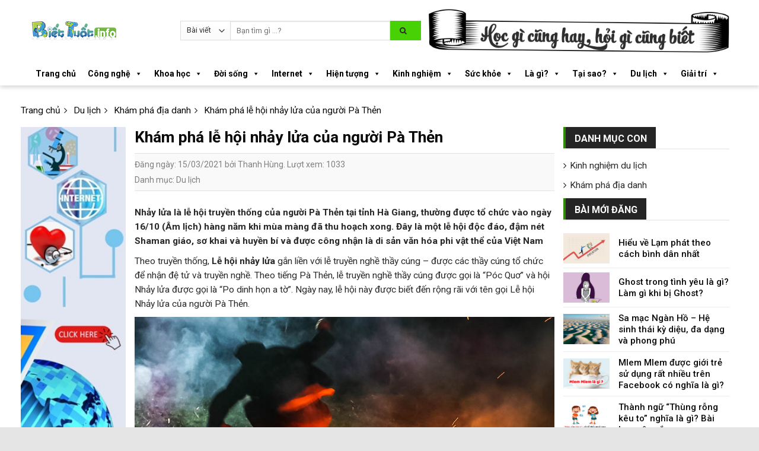

--- FILE ---
content_type: text/html; charset=UTF-8
request_url: https://biettuot.info/kham-pha-le-hoi-nhay-lua-cua-nguoi-pa-then/
body_size: 36888
content:
<!DOCTYPE html>
<!--[if IE 9 ]> <html lang="vi" class="ie9 loading-site no-js"> <![endif]-->
<!--[if IE 8 ]> <html lang="vi" class="ie8 loading-site no-js"> <![endif]-->
<!--[if (gte IE 9)|!(IE)]><!--><html lang="vi" class="loading-site no-js"> <!--<![endif]-->
<head><meta charset="UTF-8" /><script>if(navigator.userAgent.match(/MSIE|Internet Explorer/i)||navigator.userAgent.match(/Trident\/7\..*?rv:11/i)){var href=document.location.href;if(!href.match(/[?&]nowprocket/)){if(href.indexOf("?")==-1){if(href.indexOf("#")==-1){document.location.href=href+"?nowprocket=1"}else{document.location.href=href.replace("#","?nowprocket=1#")}}else{if(href.indexOf("#")==-1){document.location.href=href+"&nowprocket=1"}else{document.location.href=href.replace("#","&nowprocket=1#")}}}}</script><script>class RocketLazyLoadScripts{constructor(){this.v="1.2.3",this.triggerEvents=["keydown","mousedown","mousemove","touchmove","touchstart","touchend","wheel"],this.userEventHandler=this._triggerListener.bind(this),this.touchStartHandler=this._onTouchStart.bind(this),this.touchMoveHandler=this._onTouchMove.bind(this),this.touchEndHandler=this._onTouchEnd.bind(this),this.clickHandler=this._onClick.bind(this),this.interceptedClicks=[],window.addEventListener("pageshow",t=>{this.persisted=t.persisted}),window.addEventListener("DOMContentLoaded",()=>{this._preconnect3rdParties()}),this.delayedScripts={normal:[],async:[],defer:[]},this.trash=[],this.allJQueries=[]}_addUserInteractionListener(t){if(document.hidden){t._triggerListener();return}this.triggerEvents.forEach(e=>window.addEventListener(e,t.userEventHandler,{passive:!0})),window.addEventListener("touchstart",t.touchStartHandler,{passive:!0}),window.addEventListener("mousedown",t.touchStartHandler),document.addEventListener("visibilitychange",t.userEventHandler)}_removeUserInteractionListener(){this.triggerEvents.forEach(t=>window.removeEventListener(t,this.userEventHandler,{passive:!0})),document.removeEventListener("visibilitychange",this.userEventHandler)}_onTouchStart(t){"HTML"!==t.target.tagName&&(window.addEventListener("touchend",this.touchEndHandler),window.addEventListener("mouseup",this.touchEndHandler),window.addEventListener("touchmove",this.touchMoveHandler,{passive:!0}),window.addEventListener("mousemove",this.touchMoveHandler),t.target.addEventListener("click",this.clickHandler),this._renameDOMAttribute(t.target,"onclick","rocket-onclick"),this._pendingClickStarted())}_onTouchMove(t){window.removeEventListener("touchend",this.touchEndHandler),window.removeEventListener("mouseup",this.touchEndHandler),window.removeEventListener("touchmove",this.touchMoveHandler,{passive:!0}),window.removeEventListener("mousemove",this.touchMoveHandler),t.target.removeEventListener("click",this.clickHandler),this._renameDOMAttribute(t.target,"rocket-onclick","onclick"),this._pendingClickFinished()}_onTouchEnd(t){window.removeEventListener("touchend",this.touchEndHandler),window.removeEventListener("mouseup",this.touchEndHandler),window.removeEventListener("touchmove",this.touchMoveHandler,{passive:!0}),window.removeEventListener("mousemove",this.touchMoveHandler)}_onClick(t){t.target.removeEventListener("click",this.clickHandler),this._renameDOMAttribute(t.target,"rocket-onclick","onclick"),this.interceptedClicks.push(t),t.preventDefault(),t.stopPropagation(),t.stopImmediatePropagation(),this._pendingClickFinished()}_replayClicks(){window.removeEventListener("touchstart",this.touchStartHandler,{passive:!0}),window.removeEventListener("mousedown",this.touchStartHandler),this.interceptedClicks.forEach(t=>{t.target.dispatchEvent(new MouseEvent("click",{view:t.view,bubbles:!0,cancelable:!0}))})}_waitForPendingClicks(){return new Promise(t=>{this._isClickPending?this._pendingClickFinished=t:t()})}_pendingClickStarted(){this._isClickPending=!0}_pendingClickFinished(){this._isClickPending=!1}_renameDOMAttribute(t,e,r){t.hasAttribute&&t.hasAttribute(e)&&(event.target.setAttribute(r,event.target.getAttribute(e)),event.target.removeAttribute(e))}_triggerListener(){this._removeUserInteractionListener(this),"loading"===document.readyState?document.addEventListener("DOMContentLoaded",this._loadEverythingNow.bind(this)):this._loadEverythingNow()}_preconnect3rdParties(){let t=[];document.querySelectorAll("script[type=rocketlazyloadscript]").forEach(e=>{if(e.hasAttribute("src")){let r=new URL(e.src).origin;r!==location.origin&&t.push({src:r,crossOrigin:e.crossOrigin||"module"===e.getAttribute("data-rocket-type")})}}),t=[...new Map(t.map(t=>[JSON.stringify(t),t])).values()],this._batchInjectResourceHints(t,"preconnect")}async _loadEverythingNow(){this.lastBreath=Date.now(),this._delayEventListeners(this),this._delayJQueryReady(this),this._handleDocumentWrite(),this._registerAllDelayedScripts(),this._preloadAllScripts(),await this._loadScriptsFromList(this.delayedScripts.normal),await this._loadScriptsFromList(this.delayedScripts.defer),await this._loadScriptsFromList(this.delayedScripts.async);try{await this._triggerDOMContentLoaded(),await this._triggerWindowLoad()}catch(t){console.error(t)}window.dispatchEvent(new Event("rocket-allScriptsLoaded")),this._waitForPendingClicks().then(()=>{this._replayClicks()}),this._emptyTrash()}_registerAllDelayedScripts(){document.querySelectorAll("script[type=rocketlazyloadscript]").forEach(t=>{t.hasAttribute("data-rocket-src")?t.hasAttribute("async")&&!1!==t.async?this.delayedScripts.async.push(t):t.hasAttribute("defer")&&!1!==t.defer||"module"===t.getAttribute("data-rocket-type")?this.delayedScripts.defer.push(t):this.delayedScripts.normal.push(t):this.delayedScripts.normal.push(t)})}async _transformScript(t){return new Promise((await this._littleBreath(),navigator.userAgent.indexOf("Firefox/")>0||""===navigator.vendor)?e=>{let r=document.createElement("script");[...t.attributes].forEach(t=>{let e=t.nodeName;"type"!==e&&("data-rocket-type"===e&&(e="type"),"data-rocket-src"===e&&(e="src"),r.setAttribute(e,t.nodeValue))}),t.text&&(r.text=t.text),r.hasAttribute("src")?(r.addEventListener("load",e),r.addEventListener("error",e)):(r.text=t.text,e());try{t.parentNode.replaceChild(r,t)}catch(i){e()}}:async e=>{function r(){t.setAttribute("data-rocket-status","failed"),e()}try{let i=t.getAttribute("data-rocket-type"),n=t.getAttribute("data-rocket-src");t.text,i?(t.type=i,t.removeAttribute("data-rocket-type")):t.removeAttribute("type"),t.addEventListener("load",function r(){t.setAttribute("data-rocket-status","executed"),e()}),t.addEventListener("error",r),n?(t.removeAttribute("data-rocket-src"),t.src=n):t.src="data:text/javascript;base64,"+window.btoa(unescape(encodeURIComponent(t.text)))}catch(s){r()}})}async _loadScriptsFromList(t){let e=t.shift();return e&&e.isConnected?(await this._transformScript(e),this._loadScriptsFromList(t)):Promise.resolve()}_preloadAllScripts(){this._batchInjectResourceHints([...this.delayedScripts.normal,...this.delayedScripts.defer,...this.delayedScripts.async],"preload")}_batchInjectResourceHints(t,e){var r=document.createDocumentFragment();t.forEach(t=>{let i=t.getAttribute&&t.getAttribute("data-rocket-src")||t.src;if(i){let n=document.createElement("link");n.href=i,n.rel=e,"preconnect"!==e&&(n.as="script"),t.getAttribute&&"module"===t.getAttribute("data-rocket-type")&&(n.crossOrigin=!0),t.crossOrigin&&(n.crossOrigin=t.crossOrigin),t.integrity&&(n.integrity=t.integrity),r.appendChild(n),this.trash.push(n)}}),document.head.appendChild(r)}_delayEventListeners(t){let e={};function r(t,r){!function t(r){!e[r]&&(e[r]={originalFunctions:{add:r.addEventListener,remove:r.removeEventListener},eventsToRewrite:[]},r.addEventListener=function(){arguments[0]=i(arguments[0]),e[r].originalFunctions.add.apply(r,arguments)},r.removeEventListener=function(){arguments[0]=i(arguments[0]),e[r].originalFunctions.remove.apply(r,arguments)});function i(t){return e[r].eventsToRewrite.indexOf(t)>=0?"rocket-"+t:t}}(t),e[t].eventsToRewrite.push(r)}function i(t,e){let r=t[e];Object.defineProperty(t,e,{get:()=>r||function(){},set(i){t["rocket"+e]=r=i}})}r(document,"DOMContentLoaded"),r(window,"DOMContentLoaded"),r(window,"load"),r(window,"pageshow"),r(document,"readystatechange"),i(document,"onreadystatechange"),i(window,"onload"),i(window,"onpageshow")}_delayJQueryReady(t){let e;function r(r){if(r&&r.fn&&!t.allJQueries.includes(r)){r.fn.ready=r.fn.init.prototype.ready=function(e){return t.domReadyFired?e.bind(document)(r):document.addEventListener("rocket-DOMContentLoaded",()=>e.bind(document)(r)),r([])};let i=r.fn.on;r.fn.on=r.fn.init.prototype.on=function(){if(this[0]===window){function t(t){return t.split(" ").map(t=>"load"===t||0===t.indexOf("load.")?"rocket-jquery-load":t).join(" ")}"string"==typeof arguments[0]||arguments[0]instanceof String?arguments[0]=t(arguments[0]):"object"==typeof arguments[0]&&Object.keys(arguments[0]).forEach(e=>{let r=arguments[0][e];delete arguments[0][e],arguments[0][t(e)]=r})}return i.apply(this,arguments),this},t.allJQueries.push(r)}e=r}r(window.jQuery),Object.defineProperty(window,"jQuery",{get:()=>e,set(t){r(t)}})}async _triggerDOMContentLoaded(){this.domReadyFired=!0,await this._littleBreath(),document.dispatchEvent(new Event("rocket-DOMContentLoaded")),await this._littleBreath(),window.dispatchEvent(new Event("rocket-DOMContentLoaded")),await this._littleBreath(),document.dispatchEvent(new Event("rocket-readystatechange")),await this._littleBreath(),document.rocketonreadystatechange&&document.rocketonreadystatechange()}async _triggerWindowLoad(){await this._littleBreath(),window.dispatchEvent(new Event("rocket-load")),await this._littleBreath(),window.rocketonload&&window.rocketonload(),await this._littleBreath(),this.allJQueries.forEach(t=>t(window).trigger("rocket-jquery-load")),await this._littleBreath();let t=new Event("rocket-pageshow");t.persisted=this.persisted,window.dispatchEvent(t),await this._littleBreath(),window.rocketonpageshow&&window.rocketonpageshow({persisted:this.persisted})}_handleDocumentWrite(){let t=new Map;document.write=document.writeln=function(e){let r=document.currentScript;r||console.error("WPRocket unable to document.write this: "+e);let i=document.createRange(),n=r.parentElement,s=t.get(r);void 0===s&&(s=r.nextSibling,t.set(r,s));let a=document.createDocumentFragment();i.setStart(a,0),a.appendChild(i.createContextualFragment(e)),n.insertBefore(a,s)}}async _littleBreath(){Date.now()-this.lastBreath>45&&(await this._requestAnimFrame(),this.lastBreath=Date.now())}async _requestAnimFrame(){return document.hidden?new Promise(t=>setTimeout(t)):new Promise(t=>requestAnimationFrame(t))}_emptyTrash(){this.trash.forEach(t=>t.remove())}static run(){let t=new RocketLazyLoadScripts;t._addUserInteractionListener(t)}}RocketLazyLoadScripts.run();</script>
	
	<link rel="profile" href="https://gmpg.org/xfn/11" />
	<link rel="pingback" href="https://biettuot.info/xmlrpc.php" />

	<meta name="thumbnail" content="https://biettuot.info/wp-content/uploads/2021/03/le-hoi-nhay-lua-1-150x150.jpg" />
<script type="rocketlazyloadscript">(function(html){html.className = html.className.replace(/\bno-js\b/,'js')})(document.documentElement);</script>
<meta name='robots' content='index, follow, max-image-preview:large, max-snippet:-1, max-video-preview:-1' />
	<style>img:is([sizes="auto" i], [sizes^="auto," i]) { contain-intrinsic-size: 3000px 1500px }</style>
	<meta name="viewport" content="width=device-width, initial-scale=1, maximum-scale=1" />
	<!-- This site is optimized with the Yoast SEO Premium plugin v21.6 (Yoast SEO v26.2) - https://yoast.com/wordpress/plugins/seo/ -->
	<title>Khám phá lễ hội nhảy lửa của người Pà Thẻn - Biết Tuốt</title><link rel="preload" as="style" href="https://fonts.googleapis.com/css?family=Roboto%3Aregular%2C700%2Cregular%2C500%7CDancing%20Script%3Aregular%2C400&#038;display=swap" /><link rel="stylesheet" href="https://fonts.googleapis.com/css?family=Roboto%3Aregular%2C700%2Cregular%2C500%7CDancing%20Script%3Aregular%2C400&#038;display=swap" media="print" onload="this.media='all'" /><noscript><link rel="stylesheet" href="https://fonts.googleapis.com/css?family=Roboto%3Aregular%2C700%2Cregular%2C500%7CDancing%20Script%3Aregular%2C400&#038;display=swap" /></noscript>
	<meta name="description" content="Khám phá lễ hội nhảy lửa của người Pà Thẻn, lễ hội được công nhận là di sản văn hóa phi vật thể của Việt Nam. Tìm hiểu ngay" />
	<link rel="canonical" href="https://biettuot.info/kham-pha-le-hoi-nhay-lua-cua-nguoi-pa-then/" />
	<meta property="og:locale" content="vi_VN" />
	<meta property="og:type" content="article" />
	<meta property="og:title" content="Khám phá lễ hội nhảy lửa của người Pà Thẻn" />
	<meta property="og:description" content="Khám phá lễ hội nhảy lửa của người Pà Thẻn, lễ hội được công nhận là di sản văn hóa phi vật thể của Việt Nam. Tìm hiểu ngay" />
	<meta property="og:url" content="https://biettuot.info/kham-pha-le-hoi-nhay-lua-cua-nguoi-pa-then/" />
	<meta property="og:site_name" content="Biết Tuốt" />
	<meta property="article:publisher" content="https://www.facebook.com/biettuot.info" />
	<meta property="article:published_time" content="2021-03-15T10:35:41+00:00" />
	<meta property="article:modified_time" content="2021-03-15T10:37:38+00:00" />
	<meta property="og:image" content="https://biettuot.info/wp-content/uploads/2021/03/le-hoi-nhay-lua-1.jpg" />
	<meta property="og:image:width" content="1024" />
	<meta property="og:image:height" content="668" />
	<meta property="og:image:type" content="image/jpeg" />
	<meta name="author" content="Thanh Hùng" />
	<meta name="twitter:card" content="summary_large_image" />
	<meta name="twitter:label1" content="Được viết bởi" />
	<meta name="twitter:data1" content="Thanh Hùng" />
	<meta name="twitter:label2" content="Ước tính thời gian đọc" />
	<meta name="twitter:data2" content="6 phút" />
	<script type="application/ld+json" class="yoast-schema-graph">{"@context":"https://schema.org","@graph":[{"@type":"Article","@id":"https://biettuot.info/kham-pha-le-hoi-nhay-lua-cua-nguoi-pa-then/#article","isPartOf":{"@id":"https://biettuot.info/kham-pha-le-hoi-nhay-lua-cua-nguoi-pa-then/"},"author":{"name":"Thanh Hùng","@id":"https://biettuot.info/#/schema/person/9323461da1f5c5de27b42835d519c313"},"headline":"Khám phá lễ hội nhảy lửa của người Pà Thẻn","datePublished":"2021-03-15T10:35:41+00:00","dateModified":"2021-03-15T10:37:38+00:00","mainEntityOfPage":{"@id":"https://biettuot.info/kham-pha-le-hoi-nhay-lua-cua-nguoi-pa-then/"},"wordCount":1131,"commentCount":0,"publisher":{"@id":"https://biettuot.info/#organization"},"image":{"@id":"https://biettuot.info/kham-pha-le-hoi-nhay-lua-cua-nguoi-pa-then/#primaryimage"},"thumbnailUrl":"https://biettuot.info/wp-content/uploads/2021/03/le-hoi-nhay-lua-1.jpg","keywords":["du lịch","lễ hội nhảy lửa"],"articleSection":["Du lịch","Khám phá địa danh"],"inLanguage":"vi","potentialAction":[{"@type":"CommentAction","name":"Comment","target":["https://biettuot.info/kham-pha-le-hoi-nhay-lua-cua-nguoi-pa-then/#respond"]}]},{"@type":"WebPage","@id":"https://biettuot.info/kham-pha-le-hoi-nhay-lua-cua-nguoi-pa-then/","url":"https://biettuot.info/kham-pha-le-hoi-nhay-lua-cua-nguoi-pa-then/","name":"Khám phá lễ hội nhảy lửa của người Pà Thẻn","isPartOf":{"@id":"https://biettuot.info/#website"},"primaryImageOfPage":{"@id":"https://biettuot.info/kham-pha-le-hoi-nhay-lua-cua-nguoi-pa-then/#primaryimage"},"image":{"@id":"https://biettuot.info/kham-pha-le-hoi-nhay-lua-cua-nguoi-pa-then/#primaryimage"},"thumbnailUrl":"https://biettuot.info/wp-content/uploads/2021/03/le-hoi-nhay-lua-1.jpg","datePublished":"2021-03-15T10:35:41+00:00","dateModified":"2021-03-15T10:37:38+00:00","description":"Khám phá lễ hội nhảy lửa của người Pà Thẻn, lễ hội được công nhận là di sản văn hóa phi vật thể của Việt Nam. Tìm hiểu ngay","breadcrumb":{"@id":"https://biettuot.info/kham-pha-le-hoi-nhay-lua-cua-nguoi-pa-then/#breadcrumb"},"inLanguage":"vi","potentialAction":[{"@type":"ReadAction","target":["https://biettuot.info/kham-pha-le-hoi-nhay-lua-cua-nguoi-pa-then/"]}]},{"@type":"ImageObject","inLanguage":"vi","@id":"https://biettuot.info/kham-pha-le-hoi-nhay-lua-cua-nguoi-pa-then/#primaryimage","url":"https://biettuot.info/wp-content/uploads/2021/03/le-hoi-nhay-lua-1.jpg","contentUrl":"https://biettuot.info/wp-content/uploads/2021/03/le-hoi-nhay-lua-1.jpg","width":1024,"height":668,"caption":"Khám phá lễ hội nhảy lửa của người Pà Thẻn"},{"@type":"BreadcrumbList","@id":"https://biettuot.info/kham-pha-le-hoi-nhay-lua-cua-nguoi-pa-then/#breadcrumb","itemListElement":[{"@type":"ListItem","position":1,"name":"Home","item":"https://biettuot.info/"},{"@type":"ListItem","position":2,"name":"Khám phá lễ hội nhảy lửa của người Pà Thẻn"}]},{"@type":"WebSite","@id":"https://biettuot.info/#website","url":"https://biettuot.info/","name":"Biết Tuốt","description":"Hỏi gì cũng biết, nói gì cũng hay","publisher":{"@id":"https://biettuot.info/#organization"},"potentialAction":[{"@type":"SearchAction","target":{"@type":"EntryPoint","urlTemplate":"https://biettuot.info/?s={search_term_string}"},"query-input":{"@type":"PropertyValueSpecification","valueRequired":true,"valueName":"search_term_string"}}],"inLanguage":"vi"},{"@type":"Organization","@id":"https://biettuot.info/#organization","name":"CÔNG TY CỔ PHẦN VIỄN THÔNG XANH VIỆT NAM","url":"https://biettuot.info/","logo":{"@type":"ImageObject","inLanguage":"vi","@id":"https://biettuot.info/#/schema/logo/image/","url":"https://biettuot.info/wp-content/uploads/2021/03/Logo-Biet-Tuot-info.png","contentUrl":"https://biettuot.info/wp-content/uploads/2021/03/Logo-Biet-Tuot-info.png","width":415,"height":126,"caption":"CÔNG TY CỔ PHẦN VIỄN THÔNG XANH VIỆT NAM"},"image":{"@id":"https://biettuot.info/#/schema/logo/image/"},"sameAs":["https://www.facebook.com/biettuot.info"]},{"@type":"Person","@id":"https://biettuot.info/#/schema/person/9323461da1f5c5de27b42835d519c313","name":"Thanh Hùng","image":{"@type":"ImageObject","inLanguage":"vi","@id":"https://biettuot.info/#/schema/person/image/","url":"https://secure.gravatar.com/avatar/9e4d9815de5680392a3c82c3912cc8d9?s=96&d=mm&r=g","contentUrl":"https://secure.gravatar.com/avatar/9e4d9815de5680392a3c82c3912cc8d9?s=96&d=mm&r=g","caption":"Thanh Hùng"},"url":"https://biettuot.info/author/hungvtx/"}]}</script>
	<!-- / Yoast SEO Premium plugin. -->


<link rel='dns-prefetch' href='//cdn.jsdelivr.net' />
<link rel='dns-prefetch' href='//fonts.googleapis.com' />
<link href='https://fonts.gstatic.com' crossorigin rel='preconnect' />
<link rel="alternate" type="application/rss+xml" title="Dòng thông tin Biết Tuốt &raquo;" href="https://biettuot.info/feed/" />
<link rel="alternate" type="application/rss+xml" title="Biết Tuốt &raquo; Dòng bình luận" href="https://biettuot.info/comments/feed/" />
<link rel="alternate" type="application/rss+xml" title="Biết Tuốt &raquo; Khám phá lễ hội nhảy lửa của người Pà Thẻn Dòng bình luận" href="https://biettuot.info/kham-pha-le-hoi-nhay-lua-cua-nguoi-pa-then/feed/" />
<link rel="prefetch" href="https://biettuot.info/wp-content/themes/flatsome/assets/js/chunk.countup.fe2c1016.js" />
<link rel="prefetch" href="https://biettuot.info/wp-content/themes/flatsome/assets/js/chunk.sticky-sidebar.a58a6557.js" />
<link rel="prefetch" href="https://biettuot.info/wp-content/themes/flatsome/assets/js/chunk.tooltips.29144c1c.js" />
<link rel="prefetch" href="https://biettuot.info/wp-content/themes/flatsome/assets/js/chunk.vendors-popups.947eca5c.js" />
<link rel="prefetch" href="https://biettuot.info/wp-content/themes/flatsome/assets/js/chunk.vendors-slider.f0d2cbc9.js" />
<style id='wp-emoji-styles-inline-css' type='text/css'>

	img.wp-smiley, img.emoji {
		display: inline !important;
		border: none !important;
		box-shadow: none !important;
		height: 1em !important;
		width: 1em !important;
		margin: 0 0.07em !important;
		vertical-align: -0.1em !important;
		background: none !important;
		padding: 0 !important;
	}
</style>
<style id='wp-block-library-inline-css' type='text/css'>
:root{--wp-admin-theme-color:#007cba;--wp-admin-theme-color--rgb:0,124,186;--wp-admin-theme-color-darker-10:#006ba1;--wp-admin-theme-color-darker-10--rgb:0,107,161;--wp-admin-theme-color-darker-20:#005a87;--wp-admin-theme-color-darker-20--rgb:0,90,135;--wp-admin-border-width-focus:2px;--wp-block-synced-color:#7a00df;--wp-block-synced-color--rgb:122,0,223;--wp-bound-block-color:var(--wp-block-synced-color)}@media (min-resolution:192dpi){:root{--wp-admin-border-width-focus:1.5px}}.wp-element-button{cursor:pointer}:root{--wp--preset--font-size--normal:16px;--wp--preset--font-size--huge:42px}:root .has-very-light-gray-background-color{background-color:#eee}:root .has-very-dark-gray-background-color{background-color:#313131}:root .has-very-light-gray-color{color:#eee}:root .has-very-dark-gray-color{color:#313131}:root .has-vivid-green-cyan-to-vivid-cyan-blue-gradient-background{background:linear-gradient(135deg,#00d084,#0693e3)}:root .has-purple-crush-gradient-background{background:linear-gradient(135deg,#34e2e4,#4721fb 50%,#ab1dfe)}:root .has-hazy-dawn-gradient-background{background:linear-gradient(135deg,#faaca8,#dad0ec)}:root .has-subdued-olive-gradient-background{background:linear-gradient(135deg,#fafae1,#67a671)}:root .has-atomic-cream-gradient-background{background:linear-gradient(135deg,#fdd79a,#004a59)}:root .has-nightshade-gradient-background{background:linear-gradient(135deg,#330968,#31cdcf)}:root .has-midnight-gradient-background{background:linear-gradient(135deg,#020381,#2874fc)}.has-regular-font-size{font-size:1em}.has-larger-font-size{font-size:2.625em}.has-normal-font-size{font-size:var(--wp--preset--font-size--normal)}.has-huge-font-size{font-size:var(--wp--preset--font-size--huge)}.has-text-align-center{text-align:center}.has-text-align-left{text-align:left}.has-text-align-right{text-align:right}#end-resizable-editor-section{display:none}.aligncenter{clear:both}.items-justified-left{justify-content:flex-start}.items-justified-center{justify-content:center}.items-justified-right{justify-content:flex-end}.items-justified-space-between{justify-content:space-between}.screen-reader-text{border:0;clip:rect(1px,1px,1px,1px);clip-path:inset(50%);height:1px;margin:-1px;overflow:hidden;padding:0;position:absolute;width:1px;word-wrap:normal!important}.screen-reader-text:focus{background-color:#ddd;clip:auto!important;clip-path:none;color:#444;display:block;font-size:1em;height:auto;left:5px;line-height:normal;padding:15px 23px 14px;text-decoration:none;top:5px;width:auto;z-index:100000}html :where(.has-border-color){border-style:solid}html :where([style*=border-top-color]){border-top-style:solid}html :where([style*=border-right-color]){border-right-style:solid}html :where([style*=border-bottom-color]){border-bottom-style:solid}html :where([style*=border-left-color]){border-left-style:solid}html :where([style*=border-width]){border-style:solid}html :where([style*=border-top-width]){border-top-style:solid}html :where([style*=border-right-width]){border-right-style:solid}html :where([style*=border-bottom-width]){border-bottom-style:solid}html :where([style*=border-left-width]){border-left-style:solid}html :where(img[class*=wp-image-]){height:auto;max-width:100%}:where(figure){margin:0 0 1em}html :where(.is-position-sticky){--wp-admin--admin-bar--position-offset:var(--wp-admin--admin-bar--height,0px)}@media screen and (max-width:600px){html :where(.is-position-sticky){--wp-admin--admin-bar--position-offset:0px}}
</style>
<style id='classic-theme-styles-inline-css' type='text/css'>
/*! This file is auto-generated */
.wp-block-button__link{color:#fff;background-color:#32373c;border-radius:9999px;box-shadow:none;text-decoration:none;padding:calc(.667em + 2px) calc(1.333em + 2px);font-size:1.125em}.wp-block-file__button{background:#32373c;color:#fff;text-decoration:none}
</style>
<link data-minify="1" rel='stylesheet' id='dashicons-css' href='https://biettuot.info/wp-content/cache/min/1/wp-includes/css/dashicons.min.css?ver=1748914526' type='text/css' media='all' />
<link data-minify="1" rel='stylesheet' id='eupro-seo-front-end-css-css' href='https://biettuot.info/wp-content/cache/min/1/wp-content/plugins/eupro-seo/assets/css/front-end.css?ver=1748914526' type='text/css' media='' />
<link rel='stylesheet' id='toc-screen-css' href='https://biettuot.info/wp-content/plugins/table-of-contents-plus/screen.min.css?ver=2411.1' type='text/css' media='all' />
<style id='toc-screen-inline-css' type='text/css'>
div#toc_container {background: #f9f9f9;border: 1px solid #aaaaaa;}div#toc_container p.toc_title a:hover,div#toc_container ul.toc_list a:hover {color: #ff545f;}div#toc_container p.toc_title a:hover,div#toc_container ul.toc_list a:hover {color: #ff545f;}
</style>
<link data-minify="1" rel='stylesheet' id='megamenu-css' href='https://biettuot.info/wp-content/cache/min/1/wp-content/uploads/maxmegamenu/style.css?ver=1748914526' type='text/css' media='all' />
<link data-minify="1" rel='stylesheet' id='dulich-font-awesome-css' href='https://biettuot.info/wp-content/cache/min/1/wp-content/themes/tintuc2020/assets/css/font-awesome.css?ver=1748914526' type='text/css' media='all' />
<link data-minify="1" rel='stylesheet' id='flatsome-main-css' href='https://biettuot.info/wp-content/cache/min/1/wp-content/themes/flatsome/assets/css/flatsome.css?ver=1748914526' type='text/css' media='all' />
<style id='flatsome-main-inline-css' type='text/css'>
@font-face {
				font-family: "fl-icons";
				font-display: block;
				src: url(https://biettuot.info/wp-content/themes/flatsome/assets/css/icons/fl-icons.eot?v=3.15.3);
				src:
					url(https://biettuot.info/wp-content/themes/flatsome/assets/css/icons/fl-icons.eot#iefix?v=3.15.3) format("embedded-opentype"),
					url(https://biettuot.info/wp-content/themes/flatsome/assets/css/icons/fl-icons.woff2?v=3.15.3) format("woff2"),
					url(https://biettuot.info/wp-content/themes/flatsome/assets/css/icons/fl-icons.ttf?v=3.15.3) format("truetype"),
					url(https://biettuot.info/wp-content/themes/flatsome/assets/css/icons/fl-icons.woff?v=3.15.3) format("woff"),
					url(https://biettuot.info/wp-content/themes/flatsome/assets/css/icons/fl-icons.svg?v=3.15.3#fl-icons) format("svg");
			}
</style>
<link data-minify="1" rel='stylesheet' id='flatsome-style-css' href='https://biettuot.info/wp-content/cache/min/1/wp-content/themes/tintuc2020/style.css?ver=1748914527' type='text/css' media='all' />

<script type="rocketlazyloadscript" data-rocket-type="text/javascript" data-rocket-src="https://biettuot.info/wp-includes/js/jquery/jquery.min.js?ver=3.7.1" id="jquery-core-js" defer></script>
<script type="rocketlazyloadscript" data-rocket-type="text/javascript" data-rocket-src="https://biettuot.info/wp-includes/js/jquery/jquery-migrate.min.js?ver=3.4.1" id="jquery-migrate-js" defer></script>
<link rel="https://api.w.org/" href="https://biettuot.info/wp-json/" /><link rel="alternate" title="JSON" type="application/json" href="https://biettuot.info/wp-json/wp/v2/posts/4377" /><link rel="EditURI" type="application/rsd+xml" title="RSD" href="https://biettuot.info/xmlrpc.php?rsd" />
<meta name="generator" content="WordPress 6.7.1" />
<link rel='shortlink' href='https://biettuot.info/?p=4377' />
<link rel="alternate" title="oNhúng (JSON)" type="application/json+oembed" href="https://biettuot.info/wp-json/oembed/1.0/embed?url=https%3A%2F%2Fbiettuot.info%2Fkham-pha-le-hoi-nhay-lua-cua-nguoi-pa-then%2F" />
<link rel="alternate" title="oNhúng (XML)" type="text/xml+oembed" href="https://biettuot.info/wp-json/oembed/1.0/embed?url=https%3A%2F%2Fbiettuot.info%2Fkham-pha-le-hoi-nhay-lua-cua-nguoi-pa-then%2F&#038;format=xml" />
            <style>.eupro-seo-out{ text-align: right;}</style>
            <script type="application/ld+json">{"@context":"https:\/\/schema.org","@type":"CreativeWorkSeries","headline":"Kh\u00e1m ph\u00e1 l\u1ec5 h\u1ed9i nh\u1ea3y l\u1eeda c\u1ee7a ng\u01b0\u1eddi P\u00e0 Th\u1ebbn","name":"Kh\u00e1m ph\u00e1 l\u1ec5 h\u1ed9i nh\u1ea3y l\u1eeda c\u1ee7a ng\u01b0\u1eddi P\u00e0 Th\u1ebbn","image":"https:\/\/biettuot.info\/wp-content\/uploads\/2021\/03\/le-hoi-nhay-lua-1-300x196.jpg","author":"hungvtx","publisher":{"@type":"Organization","name":"Bi\u1ebft Tu\u1ed1t","logo":{"@type":"ImageObject","url":"https:\/\/biettuot.info\/wp-content\/uploads\/2023\/03\/cropped-Favicon-logo-VTX-32x32.png"}},"url":"https:\/\/biettuot.info\/kham-pha-le-hoi-nhay-lua-cua-nguoi-pa-then\/","mainEntityOfPage":{"@type":"WebPage","@id":"https:\/\/biettuot.info\/kham-pha-le-hoi-nhay-lua-cua-nguoi-pa-then\/"},"datePublished":"2021-03-15T17:35:41","dateCreated":"2021-03-15T17:35:41","dateModified":"2021-03-15T17:37:38","description":"Nh\u1ea3y l\u1eeda l\u00e0 l\u1ec5 h\u1ed9i truy\u1ec1n th\u1ed1ng c\u1ee7a ng\u01b0\u1eddi P\u00e0 Th\u1ebbn t\u1ea1i t\u1ec9nh H\u00e0 Giang, th\u01b0\u1eddng \u0111\u01b0\u1ee3c t\u1ed5 ch\u1ee9c v\u00e0o ng\u00e0y 16\/10 (\u00c2m l\u1ecbch) h\u00e0ng n\u0103m khi m\u00f9a m\u00e0ng \u0111\u00e3 thu ho\u1ea1ch xong. \u0110\u00e2y l\u00e0 m\u1ed9t l\u1ec5 h\u1ed9i \u0111\u1ed9c \u0111\u00e1o, \u0111\u1eadm n\u00e9t Shaman gi\u00e1o, s\u01a1 khai v\u00e0 huy\u1ec1n b\u00ed v\u00e0 \u0111\u01b0\u1ee3c c\u00f4ng nh\u1eadn l\u00e0 di s\u1ea3n v\u0103n h\u00f3a phi v\u1eadt th\u1ec3 c\u1ee7a Vi\u1ec7t Nam\r \r Theo truy\u1ec1n th\u1ed1ng, L\u1ec5 h\u1ed9i nh\u1ea3y l\u1eeda g\u1eafn li\u1ec1n v\u1edbi l\u1ec5 truy\u1ec1n ngh\u1ec1 th\u1ea7y c\u00fang - ","aggregateRating":{"@type":"AggregateRating","ratingValue":4.9,"reviewCount":10,"itemReviewed":{"@type":"Thing","name":"Kh\u00e1m ph\u00e1 l\u1ec5 h\u1ed9i nh\u1ea3y l\u1eeda c\u1ee7a ng\u01b0\u1eddi P\u00e0 Th\u1ebbn"}}}</script><script type="application/ld+json">{"@context":"https:\/\/schema.org","@type":"Article","headline":"Kh\u00e1m ph\u00e1 l\u1ec5 h\u1ed9i nh\u1ea3y l\u1eeda c\u1ee7a ng\u01b0\u1eddi P\u00e0 Th\u1ebbn","name":"Kh\u00e1m ph\u00e1 l\u1ec5 h\u1ed9i nh\u1ea3y l\u1eeda c\u1ee7a ng\u01b0\u1eddi P\u00e0 Th\u1ebbn","image":"https:\/\/biettuot.info\/wp-content\/uploads\/2021\/03\/le-hoi-nhay-lua-1-300x196.jpg","author":"hungvtx","publisher":{"@type":"Organization","name":"Bi\u1ebft Tu\u1ed1t","logo":{"@type":"ImageObject","url":"https:\/\/biettuot.info\/wp-content\/uploads\/2023\/03\/cropped-Favicon-logo-VTX-32x32.png"}},"url":"https:\/\/biettuot.info\/kham-pha-le-hoi-nhay-lua-cua-nguoi-pa-then\/","mainEntityOfPage":{"@type":"WebPage","@id":"https:\/\/biettuot.info\/kham-pha-le-hoi-nhay-lua-cua-nguoi-pa-then\/"},"datePublished":"2021-03-15T17:35:41","dateCreated":"2021-03-15T17:35:41","dateModified":"2021-03-15T17:37:38","description":"Nh\u1ea3y l\u1eeda l\u00e0 l\u1ec5 h\u1ed9i truy\u1ec1n th\u1ed1ng c\u1ee7a ng\u01b0\u1eddi P\u00e0 Th\u1ebbn t\u1ea1i t\u1ec9nh H\u00e0 Giang, th\u01b0\u1eddng \u0111\u01b0\u1ee3c t\u1ed5 ch\u1ee9c v\u00e0o ng\u00e0y 16\/10 (\u00c2m l\u1ecbch) h\u00e0ng n\u0103m khi m\u00f9a m\u00e0ng \u0111\u00e3 thu ho\u1ea1ch xong. \u0110\u00e2y l\u00e0 m\u1ed9t l\u1ec5 h\u1ed9i \u0111\u1ed9c \u0111\u00e1o, \u0111\u1eadm n\u00e9t Shaman gi\u00e1o, s\u01a1 khai v\u00e0 huy\u1ec1n b\u00ed v\u00e0 \u0111\u01b0\u1ee3c c\u00f4ng nh\u1eadn l\u00e0 di s\u1ea3n v\u0103n h\u00f3a phi v\u1eadt th\u1ec3 c\u1ee7a Vi\u1ec7t Nam\r \r Theo truy\u1ec1n th\u1ed1ng, L\u1ec5 h\u1ed9i nh\u1ea3y l\u1eeda g\u1eafn li\u1ec1n v\u1edbi l\u1ec5 truy\u1ec1n ngh\u1ec1 th\u1ea7y c\u00fang - "}</script><script type="application/ld+json">{"@context":"http:\/\/schema.org","@type":"BreadcrumbList","itemListElement":[{"@type":"ListItem","position":1,"item":{"@id":"https:\/\/biettuot.info","name":"Trang ch\u1ee7"}},{"@type":"ListItem","position":2,"item":{"@id":"https:\/\/biettuot.info\/du-lich\/","name":"Du l\u1ecbch"}},{"@type":"ListItem","position":3,"item":{"@id":"https:\/\/biettuot.info\/du-lich\/kham-pha-dia-danh\/","name":"Kh\u00e1m ph\u00e1 \u0111\u1ecba danh"}},{"@type":"ListItem","position":4,"item":{"@id":"https:\/\/biettuot.info\/kham-pha-le-hoi-nhay-lua-cua-nguoi-pa-then\/","name":"Kh\u00e1m ph\u00e1 l\u1ec5 h\u1ed9i nh\u1ea3y l\u1eeda c\u1ee7a ng\u01b0\u1eddi P\u00e0 Th\u1ebbn"}}]}</script><meta name="google-site-verification" content="q7ohtFrpEMGeT-_pcJuTm-IjKfRyPgp4PPesglE9_4I" /><!-- Schema optimized by Schema Pro --><script type="application/ld+json">{
  "@context": "https://schema.org",
  "@type": "Person",
  "name": "Nguyễn Thanh Hùng",
  "jobTitle": "Tác giả",
  "description": "Nguyễn Thanh Hùng là tác giả chuyên viết về công nghệ và đời sống tại Biết Tuốt. Cô có nhiều năm kinh nghiệm trong lĩnh vực biên tập tin tức.",
  "url": "https://biettuot.info/author/hungvtx",
  "image": "https://biettuot.info/wp-content/uploads/2024/03/Tac-gia-Nguyen-Thanh-Hung-biettuot.info_.jpg",
  "worksFor": {
    "@type": "Organization",
    "name": "Biết Tuốt",
    "url": "https://biettuot.info/"
  },
  "contactPoint": {
    "@type": "ContactPoint",
    "contactType": "Customer Support",
    "telephone": "0964290211",
    "email": "infobiettuot@gmail.com",
    "areaServed": "VN",
    "availableLanguage": "Vietnamese"
  },
  "workLocation": {
    "@type": "Place",
    "name": "Biết Tuốt",
    "address": {
      "@type": "PostalAddress",
      "streetAddress": "Ngõ 53 P. Phạm Tuấn Tài, Cổ Nhuế, Cầu Giấy",
      "addressLocality": "Hà Nội",
      "addressRegion": "Hà Nội",
      "postalCode": "100000",
      "addressCountry": "VN"
    }
  },
  "birthDate": "1997-10-13",
  "birthPlace": {
    "@type": "Place",
    "name": "Hà Nội, Việt Nam"
  },
  "nationality": "Vietnamese",
  "gender": "Male",
  "alumniOf": {
    "@type": "CollegeOrUniversity",
    "name": "Học viện Báo chí và Tuyên truyền",
    "url": "https://ajc.hcma.vn/Pages/home.aspx",
    "sameAs": [
      "https://vi.wikipedia.org/wiki/H%E1%BB%8Dc_vi%E1%BB%87n_B%C3%A1o_ch%C3%AD_v%C3%A0_Tuy%C3%AAn_truy%E1%BB%81n"
    ]
  }
}</script><!-- / Schema optimized by Schema Pro --><!-- Schema optimized by Schema Pro --><script type="application/ld+json">{
  "@context": "https://schema.org",
  "@type": "Person",
  "name": "Nguyễn Anh Tuấn",
  "jobTitle": "Người sáng lập",
  "description": "Nguyễn Anh Tuấn là người sáng lập và điều hành trang web tin tức biettuot.info, với kinh nghiệm dày dạn trong đa dạng các lĩnh vực công nghệ, truyền thông, giáo dục, hay các lĩnh vực trong cuộc sống hàng ngày, Nguyễn Anh Tuấn đã xây dựng biettuot.info trở thành 1 trang web tin tức lớn và bổ ích, luôn cập nhật chi tiết, nhanh chóng các tin tức mới nhất.",
  "url": "https://biettuot.info/author/anhtuan",
  "image": "https://biettuot.info/wp-content/uploads/2024/10/Ong-Nguyen-Anh-Tuan-Founder-cua-biettuot-info.jpg",
  "worksFor": {
    "@type": "Organization",
    "name": "Biết Tuốt",
    "url": "https://biettuot.info/"
  },
  "contactPoint": {
    "@type": "ContactPoint",
    "contactType": "Customer Support",
    "telephone": "0964290211",
    "email": "infobiettuot@gmail.com"
  },
  "workLocation": {
    "@type": "Place",
    "name": "Văn phòng Biết Tuốt",
    "address": {
      "@type": "PostalAddress",
      "streetAddress": "Ngõ 53 P. Phạm Tuấn Tài, Cổ Nhuế",
      "addressLocality": "Cầu Giấy",
      "addressRegion": "Thành phố Hà Nội",
      "postalCode": "100000",
      "addressCountry": "VN"
    }
  },
  "sameAs": [
    "https://www.facebook.com/AnhTuanVTX?mibextid=LQQJ4d"
  ],
  "birthDate": "1990-11-14",
  "nationality": "Vietnamese",
  "gender": "Male",
  "alumniOf": {
    "@type": "CollegeOrUniversity",
    "name": "Học viện Báo Chí và Tuyên Truyền",
    "url": "https://ajc.hcma.vn/Pages/home.aspx",
    "sameAs": [
      "https://vi.wikipedia.org/wiki/H%E1%BB%8Dc_vi%E1%BB%87n_B%C3%A1o_ch%C3%AD_v%C3%A0_Tuy%C3%AAn_truy%E1%BB%81n"
    ]
  }
}</script><!-- / Schema optimized by Schema Pro --><!-- Schema optimized by Schema Pro --><script type="application/ld+json">{
  "@context": "https://schema.org",
  "@type": "WebSite",
  "name": "Biết Tuốt",
  "url": "https://biettuot.info/",
  "description": "Trang web chuyên cung cấp, cập nhật các tin tức về công nghệ, đời sống, giáo dục và nhiều lĩnh vực khác, chi tiết và thường xuyên nhất.",
  "inLanguage": "vi",
  "publisher": {
    "@type": "Organization",
    "name": "Biết Tuốt",
    "logo": {
      "@type": "ImageObject",
      "url": "https://biettuot.info/wp-content/uploads/2023/02/Logo-Biet-Tuot-info.png",
      "width": 500,
      "height": 500
    },
    "sameAs": [
      "https://www.facebook.com/biettuotinfo1/",
      "https://www.instagram.com/biettuotinfo/",
      "https://twitter.com/biettuotinfo",
      "https://www.pinterest.com/biettuotinfo/",
      "https://www.reddit.com/user/biettuotinfo"
    ]
  },
  "potentialAction": {
    "@type": "SearchAction",
    "target": "https://biettuot.info/search?query={search_term_string}",
    "query-input": "required name=search_term_string"
  },
  "primaryImageOfPage": {
    "@type": "ImageObject",
    "url": "https://biettuot.info/wp-content/uploads/2021/03/Logo-Biet-Tuot-info.png",
    "width": 415,
    "height": 126
  },
  "about": {
    "@type": "Thing",
    "name": [
      "Tin tức công nghệ",
      "Tin tức khoa học",
      "Tin tức đời sống",
      "Tin tức Internet",
      "Tin tức hiện tượng",
      "Tin tức kinh nghiệm",
      "Tin tức sức khỏe",
      "Giải đáp câu hỏi Là gì?",
      "Giải đáp câu hỏi Tại sao?",
      "Tin tức du lịch",
      "Tin tức giải trí"
    ]
  },
  "sameAs": [
    "https://www.facebook.com/biettuotinfo1/",
    "https://www.instagram.com/biettuotinfo/",
    "https://twitter.com/biettuotinfo",
    "https://www.pinterest.com/biettuotinfo/",
    "https://www.reddit.com/user/biettuotinfo"
  ]
}</script><!-- / Schema optimized by Schema Pro --><!-- Schema optimized by Schema Pro --><script type="application/ld+json">[{"@context":"https://schema.org","@type":"ImageObject","contentUrl":"https://biettuot.info/wp-content/uploads/2021/03/le-hoi-nhay-lua-1.jpg","creditText":"http://Biết%20Tuốt","creator":{"@type":"Person","name":"http://Thanh%20Hùng"},"copyrightNotice":"http://Hình%20ảnh%20thuộc%20bản%20quyền%20Biết%20Tuốt"}]</script><!-- / Schema optimized by Schema Pro --><!-- Schema optimized by Schema Pro --><script type="application/ld+json">{"@context":"https://schema.org","@type":"EntertainmentBusiness","name":"Biết Tuốt","image":{"@type":"ImageObject","url":"https://biettuot.info/wp-content/uploads/2023/02/Logo-Biet-Tuot-info.png","width":500,"height":500},"telephone":"0964290211","url":"https://biettuot.info","address":{"@type":"PostalAddress","streetAddress":"Ngõ 53 P. Phạm Tuấn Tài, Cổ Nhuế, Cầu Giấy, Hà Nội 100000, Việt Nam","addressLocality":"Hà Nội","postalCode":"100000","addressRegion":"Hà Nội","addressCountry":"VN"},"priceRange":"100000 VND - 5000000 VND","openingHoursSpecification":[{"@type":"OpeningHoursSpecification","dayOfWeek":["Monday","Tuesday","Wednesday","Thursday","Friday","Saturday","Sunday"],"opens":"08:00","closes":"17:30"}],"geo":{"@type":"GeoCoordinates","latitude":"21.0450391","longitude":"105.7862401"}}</script><!-- / Schema optimized by Schema Pro --><!-- Schema optimized by Schema Pro --><script type="application/ld+json">{
  "@context": "https://schema.org",
  "@type": "Organization",
  "name": "Biết Tuốt",
  "url": "https://biettuot.info/",
  "logo": "https://biettuot.info/wp-content/uploads/2021/03/Logo-Biet-Tuot-info.png",
  "description": "biettuot.info là trang web tin tức chuyên cung cấp những thông tin mới nhất, chính xác và hữu ích về công nghệ và đời sống hàng ngày.",
  "foundingDate": "2019-11-26",
  "founder": {
    "@type": "Person",
    "name": "Nguyễn Anh Tuấn"
  },
  "contactPoint": [
    {
      "@type": "ContactPoint",
      "telephone": "0964290211",
      "contactType": "customer service",
      "email": "infobiettuot@gmail.com",
      "areaServed": "VN",
      "availableLanguage": [
        "Vietnamese",
        "English"
      ]
    }
  ],
  "address": {
    "@type": "PostalAddress",
    "streetAddress": "Ngõ 53 P. Phạm Tuấn Tài",
    "addressLocality": "Hà Nội",
    "addressRegion": "HN",
    "postalCode": "10000",
    "addressCountry": "VN"
  },
  "sameAs": [
    "https://www.facebook.com/biettuotinfo1/",
    "https://www.instagram.com/biettuotinfo/",
    "https://twitter.com/biettuotinfo",
    "https://www.pinterest.com/biettuotinfo/",
    "https://www.reddit.com/user/biettuotinfo"
  ],
  "knowsAbout": [
    "Công nghệ",
    "Khoa học",
    "Đời sống",
    "Internet",
    "Hiện tượng",
    "Kinh nghiệm",
    "Sức khỏe",
    "Là gì",
    "Tại sao",
    "Du lịch",
    "Giải trí"
  ],
  "department": [
    {
      "@type": "Organization",
      "name": "Nguyễn Thanh Hùng",
      "employee": {
        "@type": "Person",
        "name": "Trưởng Phòng Marketing - Biên Tập Nội Dung"
      }
    },
    {
      "@type": "Organization",
      "name": "Đào Ngọc Dung",
      "employee": {
        "@type": "Person",
        "name": "Trưởng Phòng Kinh Doanh"
      }
    }
  ],
  "publishingPrinciples": "https://biettuot.info/chinh-sach-bao-mat-2/",
  "hasOfferCatalog": {
    "@type": "OfferCatalog",
    "name": "Dịch vụ cung cấp tin tức",
    "itemListElement": [
      {
        "@type": "Offer",
        "itemOffered": {
          "@type": "Service",
          "name": "Tin tức công nghệ",
          "description": "Cung cấp thông tin mới nhất về công nghệ, sản phẩm và xu hướng."
        }
      },
      {
        "@type": "Offer",
        "itemOffered": {
          "@type": "Service",
          "name": "Tin tức đời sống",
          "description": "Cập nhật các bài viết về sức khỏe, giáo dục và các lĩnh vực trong đời sống hàng ngày."
        }
      },
      {
        "@type": "Offer",
        "itemOffered": {
          "@type": "Service",
          "name": "Tin tức khoa học",
          "description": "Cập nhật các bài viết chi tiết, tin tức mới nhất về khoa học."
        }
      },
      {
        "@type": "Offer",
        "itemOffered": {
          "@type": "Service",
          "name": "Tin tức Internet",
          "description": "Cung cấp những thông tin mới nhất và chi tiết về thế giới internet, các sự kiện phát triển công nghệ, xu hướng trực tuyến, mạng xã hội, an ninh mạng."
        }
      },
      {
        "@type": "Offer",
        "itemOffered": {
          "@type": "Service",
          "name": "Kinh nghiệm",
          "description": "Là nơi chia sẻ những bí quyết, mẹo vặt và trải nghiệm thực tế trong nhiều lĩnh vực cuộc sống, từ công nghệ, làm việc, học tập đến chăm sóc gia đình."
        }
      },
      {
        "@type": "Offer",
        "itemOffered": {
          "@type": "Service",
          "name": "Là gì? Tại sao?",
          "description": "Là chuyên mục giải đáp những câu hỏi thường gặp về các khái niệm, hiện tượng và vấn đề trong cuộc sống hàng ngày."
        }
      },
      {
        "@type": "Offer",
        "itemOffered": {
          "@type": "Service",
          "name": "Du lịch, Giải trí",
          "description": "Là chuyên mục khám phá những điểm đến hấp dẫn và những hoạt động giải trí thú vị trên khắp thế giới."
        }
      }
    ]
  },
  "numberOfEmployees": "20"
}</script><!-- / Schema optimized by Schema Pro --><!-- Schema optimized by Schema Pro --><script type="application/ld+json">{"@context":"https://schema.org","@type":"Recipe","name":"Khám phá lễ hội nhảy lửa của người Pà Thẻn","image":{"@type":"ImageObject","url":"https://biettuot.info/wp-content/uploads/2021/03/le-hoi-nhay-lua-1.jpg","width":1024,"height":668},"author":{"@type":"Person","name":"Thanh Hùng"},"description":"Nhảy lửa là lễ hội truyền thống của người Pà Thẻn tại tỉnh Hà Giang, thường được tổ chức vào ngày 16/10 (Âm lịch) hàng năm khi mùa màng đã thu hoạch xong. Đây là một lễ hội độc đáo, đậm nét Shaman giáo, sơ khai và huyền bí và được công nhận là di sản văn hóa phi vật thể của Việt Nam\r\n\r\nTheo truyền thống, Lễ hội nhảy lửa gắn liền với lễ truyền nghề thầy cúng - được các thầy cúng tổ chức để nhận đệ tử và truyền nghề. Theo tiếng Pà Thẻn, lễ truyền nghề thầy cúng được gọi là “Póc Quơ” và hội Nhảy lửa được gọi là “Po dinh họn a tờ”. Ngày nay, lễ hội này được biết đến rộng rãi với tên gọi Lễ hội Nhảy lửa của người Pà Thẻn.\r\n\r\n\r\n\r\nThông thường, Lễ hội Nhảy lửa được diễn ra chia thành từng họ. Họ nào tổ chức thì cùng nhau chuẩn bị lễ vật để chuẩn bị cho buổi lễ. Lễ vật bao gồm có: một con gà trống, một bát gạo, hương, một chai rượu, tiền giấy… Các thành viên khác trong họ có trách nhiệm chuẩn bị củi khô. Thành phần chính tham gia gồm có thầy cúng (Pác mân) và các học trò (Tô thích). Trước kia, một hội nhảy lửa thường có khoảng 10 - 12 học trò và tất cả đều phải là học trò của người thầy cúng đó. Tuy nhiên ngày này, số lượng người theo học không còn nhiều nên chỉ có khoảng 5-6 người tham gia nhảy lửa và không bắt buộc phải là học trò của thầy cúng.\r\n\r\nQua bài cúng và nhạc điệu, người Pà Thẻn cho rằng, con đường đi tìm thần về nhảy lửa của thầy cúng thật lắm gian lao, vất vả, có khi phải đi qua cả hang quỷ. Do vậy, thầy cúng phải là thầy cao tay, có nhiều phép thuật và quân binh mới làm được.\r\n\r\n\r\n\r\nSau tiếng nhạc nổi lên, cùng với lời gọi của thầy cúng trong khoảng 20 - 30 phút, cơ thể của các chàng trai bắt đầu rung lên, ánh mắt khác lạ, đầu lắc đi, lắc lại... Họ cho rằng, các thần ở trên trời đã xuống và nhập vào những người đó. Cứ thế, họ lao vào nhảy múa giữa đống lửa đang đỏ hồng, với bàn chân trần và dùng tay bốc than tung lên, ánh than phủ kín một màu đỏ rực xung quanh người nhảy, có người còn cho than hồng vào mồm nhai. Khi một người nhảy xong lao từ trong đống than hồng ra, thì lại có một người khác tiếp nối, cũng có khi hai, ba người cùng vào nhảy một lúc. Họ vẫy vùng trong ánh lửa hồng rực trước sự reo hò, khích lệ của người xem như không hề cảm thấy sức nóng của than hồng. Trong lúc đó, thầy cúng vẫn không ngừng gõ đàn và đọc bài cúng như hòa vào nhịp nhẩy của các học trò, toàn thân rung lên bần bật trên ghế.\r\n\r\n\r\n\r\nKhi lễ hội nhảy lửa kết thúc, thầy cúng đọc bài cúng cảm ơn các vị thần đã xuống góp vui cùng dân làng và cầu các vị thần phù hộ cho người dân ấm no, mạnh khỏe và hẹn mời các thần lễ nhảy lửa sau tham gia.\r\n\r\nLễ hội Nhảy lửa của người Pà Thẻn đã có lịch sử lâu đời và hiện tại vẫn được tiếp tục duy trì qua nhiều thế hệ. Lễ hội không chỉ phản ánh vai trò và địa vị của những người thầy cúng trong xã hội trước kia, mà còn là bằng chứng thể hiện những yếu tố văn hóa, tín ngưỡng nguyên thủy sơ khai, niềm tin vào thế giới thần linh và những thế lực siêu nhiên.\r\n\r\nLễ hội Nhảy lửa còn là một di sản văn hóa mang tính đại diện tộc người, được biết đến như một bản sắc riêng của cộng đồng người Pà Thẻn. Khi nhắc đến Lễ hội Nhảy lửa, người ta nghĩ ngay đến người Pà Thẻn và ngược lại. Đây cũng là lễ hội duy nhất của người Pà Thẻn còn duy trì đến ngày nay.\r\nNguồn: http://dsvh.gov.vn/","prepTime":null,"cookTime":null,"keywords":null,"recipeCategory":null,"recipeCuisine":null}</script><!-- / Schema optimized by Schema Pro --><!-- Schema optimized by Schema Pro --><script type="application/ld+json">[]</script><!-- / Schema optimized by Schema Pro --><!-- Schema optimized by Schema Pro --><script type="application/ld+json">{"@context":"https://schema.org","@type":"Article","mainEntityOfPage":{"@type":"WebPage","@id":"https://biettuot.info/kham-pha-le-hoi-nhay-lua-cua-nguoi-pa-then/"},"headline":"Khám phá lễ hội nhảy lửa của người Pà Thẻn","image":{"@type":"ImageObject","url":"https://biettuot.info/wp-content/uploads/2021/03/le-hoi-nhay-lua-1.jpg","width":1024,"height":668},"datePublished":"2021-03-15T17:35:41","dateModified":"2021-03-15T17:37:38","author":{"@type":"Person","name":"Thanh Hùng","url":null},"publisher":{"@type":"Organization","name":"Biết Tuốt","logo":{"@type":"ImageObject","url":"https://biettuot.info/wp-content/uploads/2023/02/Logo-Biet-Tuot-info-60x60.png"}},"description":null}</script><!-- / Schema optimized by Schema Pro --><!-- site-navigation-element Schema optimized by Schema Pro --><script type="application/ld+json">{"@context":"https:\/\/schema.org","@graph":[{"@context":"https:\/\/schema.org","@type":"SiteNavigationElement","id":"site-navigation","name":"Trang ch\u1ee7","url":"https:\/\/biettuot.info\/"},{"@context":"https:\/\/schema.org","@type":"SiteNavigationElement","id":"site-navigation","name":"C\u00f4ng ngh\u1ec7","url":"https:\/\/biettuot.info\/cong-nghe\/"},{"@context":"https:\/\/schema.org","@type":"SiteNavigationElement","id":"site-navigation","name":"Khoa h\u1ecdc","url":"https:\/\/biettuot.info\/khoa-hoc\/"},{"@context":"https:\/\/schema.org","@type":"SiteNavigationElement","id":"site-navigation","name":"\u0110\u1eddi s\u1ed1ng","url":"https:\/\/biettuot.info\/doi-song\/"},{"@context":"https:\/\/schema.org","@type":"SiteNavigationElement","id":"site-navigation","name":"Internet","url":"https:\/\/biettuot.info\/internet\/"},{"@context":"https:\/\/schema.org","@type":"SiteNavigationElement","id":"site-navigation","name":"Hi\u1ec7n t\u01b0\u1ee3ng","url":"https:\/\/biettuot.info\/hien-tuong\/"},{"@context":"https:\/\/schema.org","@type":"SiteNavigationElement","id":"site-navigation","name":"Kinh nghi\u1ec7m","url":"https:\/\/biettuot.info\/bai-hoc-kinh-nghiem\/"},{"@context":"https:\/\/schema.org","@type":"SiteNavigationElement","id":"site-navigation","name":"S\u1ee9c kh\u1ecfe","url":"https:\/\/biettuot.info\/suc-khoe\/"},{"@context":"https:\/\/schema.org","@type":"SiteNavigationElement","id":"site-navigation","name":"L\u00e0 g\u00ec?","url":"https:\/\/biettuot.info\/la-gi\/"},{"@context":"https:\/\/schema.org","@type":"SiteNavigationElement","id":"site-navigation","name":"T\u1ea1i sao?","url":"https:\/\/biettuot.info\/tai-sao\/"},{"@context":"https:\/\/schema.org","@type":"SiteNavigationElement","id":"site-navigation","name":"Du l\u1ecbch","url":"https:\/\/biettuot.info\/du-lich\/"},{"@context":"https:\/\/schema.org","@type":"SiteNavigationElement","id":"site-navigation","name":"Gi\u1ea3i tr\u00ed","url":"https:\/\/biettuot.info\/giai-tri\/"}]}</script><!-- / site-navigation-element Schema optimized by Schema Pro --><!-- breadcrumb Schema optimized by Schema Pro --><script type="application/ld+json">{"@context":"https:\/\/schema.org","@type":"BreadcrumbList","itemListElement":[{"@type":"ListItem","position":1,"item":{"@id":"https:\/\/biettuot.info\/","name":"Home"}},{"@type":"ListItem","position":2,"item":{"@id":"https:\/\/biettuot.info\/du-lich\/","name":"Du l\u1ecbch"}},{"@type":"ListItem","position":3,"item":{"@id":"https:\/\/biettuot.info\/kham-pha-le-hoi-nhay-lua-cua-nguoi-pa-then\/","name":"Kh\u00e1m ph\u00e1 l\u1ec5 h\u1ed9i nh\u1ea3y l\u1eeda c\u1ee7a ng\u01b0\u1eddi P\u00e0 Th\u1ebbn"}}]}</script><!-- / breadcrumb Schema optimized by Schema Pro -->        <style>
		div#breadcrumb-new > ul {
    margin-bottom: 7px;
}
div#breadcrumb-new ul li {
    display: inline-block;
    list-style: none;
    position: relative;
    padding-right: 12px;
    margin-right: 6px;
    margin-left: 0;
}
div#breadcrumb-new ul li::after {
    content: "\f105";
    font-family: FontAwesome;
    position: absolute;
    top: 0;
    right: 0;
}
div#breadcrumb-new ul li:last-child::after {
    content: none;
   
}
div#breadcrumb-new>ul>li>a {
    color: #0a0a0a;
}

div#breadcrumb-new>ul>li>a:hover {
    color: #92d321;
}


		</style>
                <script type="rocketlazyloadscript">window.addEventListener('DOMContentLoaded', function() {
		jQuery(function($){
	 $(".topinput").on("keyup", function(t) {
        t.preventDefault();
        var a = $(".topinput").val().replace(/:|;|!|@@|#|\$|%|\^|&|\*|'|"|>|<|,|\.|\?|`|~|\+|=|_|\(|\)|{|}|\[|\]|\\|\|/gi, "");
		console.log(a);
		var search_type = $('#search_type').val();
        if (a.length >= 3) {
            var data = {
                action: "search_for_woocommerce_instant",
                text: a,
				search_type : search_type
            };
			//console.log(data);
            $.ajax({
                type: "GET",
                dataType: "json",
                url: 'https://biettuot.info/wp-admin/admin-ajax.php',
                data: data,
                success: function(t) {
					//console.log(t);
					var data = t.data;
					if(data.search_type == '3'){
                    	//console.log(3);
						$("#search-result").hide();
					}else{
						 $("#search-result").html(data.html);
						 $("#search-result").show();
						 //console.log('test');
					}
                }
            })
        } else $("#search-result").html("")
    });
});
jQuery(function($){
	$('#main-search').submit(function(e){
		e.preventDefault();
		var search_type = $('#search_type').val();
		var key = $('#search_key').val();
		//console.log(key);
		var url_redirect=''
		if(search_type == "1"){
			url_redirect = sfwc_vars.home_url+'?post_type=product&search_type=1&s='+key;	
			window.location.href = url_redirect;
		}else if(search_type == "2"){
			url_redirect = sfwc_vars.home_url+'?post_type=post&search_type=1&s='+key;
			window.location.href = url_redirect;
		}else if(search_type == "3"){
			window.open('https://www.google.com/search?q=site:biettuot.info '+key, '_blank');
		}
		
	});
});
		});</script>
        <style>.bg{opacity: 0; transition: opacity 1s; -webkit-transition: opacity 1s;} .bg-loaded{opacity: 1;}</style><!--[if IE]><link rel="stylesheet" type="text/css" href="https://biettuot.info/wp-content/themes/flatsome/assets/css/ie-fallback.css"><script src="//cdnjs.cloudflare.com/ajax/libs/html5shiv/3.6.1/html5shiv.js"></script><script>var head = document.getElementsByTagName('head')[0],style = document.createElement('style');style.type = 'text/css';style.styleSheet.cssText = ':before,:after{content:none !important';head.appendChild(style);setTimeout(function(){head.removeChild(style);}, 0);</script><script src="https://biettuot.info/wp-content/themes/flatsome/assets/libs/ie-flexibility.js"></script><![endif]--><!-- Global site tag (gtag.js) - Google Analytics -->
<script type="rocketlazyloadscript" async data-rocket-src="https://www.googletagmanager.com/gtag/js?id=G-CTSSKRRMN9"></script>
<script type="rocketlazyloadscript">
  window.dataLayer = window.dataLayer || [];
  function gtag(){dataLayer.push(arguments);}
  gtag('js', new Date());

  gtag('config', 'G-CTSSKRRMN9');
</script>			<style id="wpsp-style-frontend"></style>
			<link rel="icon" href="https://biettuot.info/wp-content/uploads/2023/03/cropped-Favicon-logo-VTX-32x32.png" sizes="32x32" />
<link rel="icon" href="https://biettuot.info/wp-content/uploads/2023/03/cropped-Favicon-logo-VTX-192x192.png" sizes="192x192" />
<link rel="apple-touch-icon" href="https://biettuot.info/wp-content/uploads/2023/03/cropped-Favicon-logo-VTX-180x180.png" />
<meta name="msapplication-TileImage" content="https://biettuot.info/wp-content/uploads/2023/03/cropped-Favicon-logo-VTX-270x270.png" />
<style id="custom-css" type="text/css">:root {--primary-color: #48d104;}.full-width .ubermenu-nav, .container, .row{max-width: 1210px}.row.row-collapse{max-width: 1180px}.row.row-small{max-width: 1202.5px}.row.row-large{max-width: 1240px}.header-main{height: 103px}#logo img{max-height: 103px}#logo{width:224px;}.header-bottom{min-height: 41px}.header-top{min-height: 35px}.transparent .header-main{height: 30px}.transparent #logo img{max-height: 30px}.has-transparent + .page-title:first-of-type,.has-transparent + #main > .page-title,.has-transparent + #main > div > .page-title,.has-transparent + #main .page-header-wrapper:first-of-type .page-title{padding-top: 80px;}.header.show-on-scroll,.stuck .header-main{height:40px!important}.stuck #logo img{max-height: 40px!important}.search-form{ width: 100%;}.header-bg-color {background-color: rgba(255,255,255,0.9)}.header-bottom {background-color: #ffffff}.header-main .nav > li > a{line-height: 16px }.stuck .header-main .nav > li > a{line-height: 7px }.header-bottom-nav > li > a{line-height: 15px }@media (max-width: 549px) {.header-main{height: 69px}#logo img{max-height: 69px}}.main-menu-overlay{background-color: #000428}.nav-dropdown-has-arrow.nav-dropdown-has-border li.has-dropdown:before{border-bottom-color: rgba(10,10,10,0);}.nav .nav-dropdown{border-color: rgba(10,10,10,0) }.nav-dropdown{font-size:98%}.nav-dropdown-has-arrow li.has-dropdown:after{border-bottom-color: #0a0a0a;}.nav .nav-dropdown{background-color: #0a0a0a}/* Color */.accordion-title.active, .has-icon-bg .icon .icon-inner,.logo a, .primary.is-underline, .primary.is-link, .badge-outline .badge-inner, .nav-outline > li.active> a,.nav-outline >li.active > a, .cart-icon strong,[data-color='primary'], .is-outline.primary{color: #48d104;}/* Color !important */[data-text-color="primary"]{color: #48d104!important;}/* Background Color */[data-text-bg="primary"]{background-color: #48d104;}/* Background */.scroll-to-bullets a,.featured-title, .label-new.menu-item > a:after, .nav-pagination > li > .current,.nav-pagination > li > span:hover,.nav-pagination > li > a:hover,.has-hover:hover .badge-outline .badge-inner,button[type="submit"], .button.wc-forward:not(.checkout):not(.checkout-button), .button.submit-button, .button.primary:not(.is-outline),.featured-table .title,.is-outline:hover, .has-icon:hover .icon-label,.nav-dropdown-bold .nav-column li > a:hover, .nav-dropdown.nav-dropdown-bold > li > a:hover, .nav-dropdown-bold.dark .nav-column li > a:hover, .nav-dropdown.nav-dropdown-bold.dark > li > a:hover, .header-vertical-menu__opener ,.is-outline:hover, .tagcloud a:hover,.grid-tools a, input[type='submit']:not(.is-form), .box-badge:hover .box-text, input.button.alt,.nav-box > li > a:hover,.nav-box > li.active > a,.nav-pills > li.active > a ,.current-dropdown .cart-icon strong, .cart-icon:hover strong, .nav-line-bottom > li > a:before, .nav-line-grow > li > a:before, .nav-line > li > a:before,.banner, .header-top, .slider-nav-circle .flickity-prev-next-button:hover svg, .slider-nav-circle .flickity-prev-next-button:hover .arrow, .primary.is-outline:hover, .button.primary:not(.is-outline), input[type='submit'].primary, input[type='submit'].primary, input[type='reset'].button, input[type='button'].primary, .badge-inner{background-color: #48d104;}/* Border */.nav-vertical.nav-tabs > li.active > a,.scroll-to-bullets a.active,.nav-pagination > li > .current,.nav-pagination > li > span:hover,.nav-pagination > li > a:hover,.has-hover:hover .badge-outline .badge-inner,.accordion-title.active,.featured-table,.is-outline:hover, .tagcloud a:hover,blockquote, .has-border, .cart-icon strong:after,.cart-icon strong,.blockUI:before, .processing:before,.loading-spin, .slider-nav-circle .flickity-prev-next-button:hover svg, .slider-nav-circle .flickity-prev-next-button:hover .arrow, .primary.is-outline:hover{border-color: #48d104}.nav-tabs > li.active > a{border-top-color: #48d104}.widget_shopping_cart_content .blockUI.blockOverlay:before { border-left-color: #48d104 }.woocommerce-checkout-review-order .blockUI.blockOverlay:before { border-left-color: #48d104 }/* Fill */.slider .flickity-prev-next-button:hover svg,.slider .flickity-prev-next-button:hover .arrow{fill: #48d104;}/* Background Color */[data-icon-label]:after, .secondary.is-underline:hover,.secondary.is-outline:hover,.icon-label,.button.secondary:not(.is-outline),.button.alt:not(.is-outline), .badge-inner.on-sale, .button.checkout, .single_add_to_cart_button, .current .breadcrumb-step{ background-color:#444444; }[data-text-bg="secondary"]{background-color: #444444;}/* Color */.secondary.is-underline,.secondary.is-link, .secondary.is-outline,.stars a.active, .star-rating:before, .woocommerce-page .star-rating:before,.star-rating span:before, .color-secondary{color: #444444}/* Color !important */[data-text-color="secondary"]{color: #444444!important;}/* Border */.secondary.is-outline:hover{border-color:#444444}body{font-size: 97%;}body{font-family:"Roboto", sans-serif}body{font-weight: 0}body{color: #282828}.nav > li > a {font-family:"Roboto", sans-serif;}.mobile-sidebar-levels-2 .nav > li > ul > li > a {font-family:"Roboto", sans-serif;}.nav > li > a {font-weight: 500;}.mobile-sidebar-levels-2 .nav > li > ul > li > a {font-weight: 500;}h1,h2,h3,h4,h5,h6,.heading-font, .off-canvas-center .nav-sidebar.nav-vertical > li > a{font-family: "Roboto", sans-serif;}h1,h2,h3,h4,h5,h6,.heading-font,.banner h1,.banner h2{font-weight: 700;}h1,h2,h3,h4,h5,h6,.heading-font{color: #0a0a0a;}.alt-font{font-family: "Dancing Script", sans-serif;}.alt-font{font-weight: 400!important;}a{color: #359a03;}a:hover{color: #4fb902;}.tagcloud a:hover{border-color: #4fb902;background-color: #4fb902;}.absolute-footer, html{background-color: #e5e5e5}.label-new.menu-item > a:after{content:"New";}.label-hot.menu-item > a:after{content:"Hot";}.label-sale.menu-item > a:after{content:"Sale";}.label-popular.menu-item > a:after{content:"Popular";}</style>		<style type="text/css" id="wp-custom-css">
			body table td {
    border: solid 1px #ddd;
    padding: 7px;
}		</style>
		<style type="text/css">/** Mega Menu CSS: fs **/</style>
</head>

<body class="post-template-default single single-post postid-4377 single-format-standard wp-schema-pro-2.7.7 mega-menu-primary header-shadow lightbox nav-dropdown-has-shadow nav-dropdown-has-border">


<a class="skip-link screen-reader-text" href="#main">Skip to content</a>

<div id="wrapper">

	
	<header id="header" class="header has-sticky sticky-jump">
		<div class="header-wrapper">
			<div id="masthead" class="header-main hide-for-sticky">
      <div class="header-inner flex-row container logo-left" role="navigation">

          <!-- Logo -->
          <div id="logo" class="flex-col logo">
            
<!-- Header logo -->
<a href="https://biettuot.info/" title="Biết Tuốt - Hỏi gì cũng biết, nói gì cũng hay" rel="home">
		<img width="150" height="35" src="https://biettuot.info/wp-content/uploads/2023/03/logo-biet-tuot.png" class="header_logo header-logo" alt="Biết Tuốt"/><img  width="150" height="35" src="https://biettuot.info/wp-content/uploads/2023/03/logo-biet-tuot.png" class="header-logo-dark" alt="Biết Tuốt"/></a>
          </div>

          <!-- Mobile Left Elements -->
          <div class="flex-col show-for-medium flex-left">
            <ul class="mobile-nav nav nav-left ">
                          </ul>
          </div>

          <!-- Left Elements -->
          <div class="flex-col hide-for-medium flex-left
            flex-grow">
            <ul class="header-nav header-nav-main nav nav-left  nav-uppercase" >
              <li class="header-search-form search-form html relative has-icon">
	<div class="header-search-form-wrapper">
		<div class="searchform-wrapper ux-search-box relative is-normal"><form id="main-search" method="get" action="https://biettuot.info" class="headsearch mainsearch ncart input-serach"><input type="hidden" name="post_type" id="what_post_type" value="product" /><select name="search_type" id="search_type"><option value="2">Bài viết</option><option value="3">Google</option></select><input class="topinput" type="text"  placeholder="Bạn tìm gì ...?" name="s" id="search_key" autocomplete="off" > <button class="btntop" type="submit"><i class="fa fa-search" aria-hidden="true"></i></button><div id="search-result"></div></form></div>	</div>
</li>            </ul>
          </div>

          <!-- Right Elements -->
          <div class="flex-col hide-for-medium flex-right">
            <ul class="header-nav header-nav-main nav nav-right  nav-uppercase">
              <li class="html custom html_topbar_left"><img src="https://biettuot.info/wp-content/uploads/2021/03/Banner-top-1a.png"/></li>            </ul>
          </div>

          <!-- Mobile Right Elements -->
          <div class="flex-col show-for-medium flex-right">
            <ul class="mobile-nav nav nav-right ">
              <li class="nav-icon has-icon">
  		<a href="#" data-open="#main-menu" data-pos="right" data-bg="main-menu-overlay" data-color="" class="is-small" aria-label="Menu" aria-controls="main-menu" aria-expanded="false">
		
		  <i class="icon-menu" ></i>
		  <span class="menu-title uppercase hide-for-small">Menu</span>		</a>
	</li>            </ul>
          </div>

      </div>
     
      </div><div id="wide-nav" class="header-bottom wide-nav hide-for-medium">
    <div class="flex-row container">

                        <div class="flex-col hide-for-medium flex-left">
                <ul class="nav header-nav header-bottom-nav nav-left  nav-uppercase">
                    <div id="mega-menu-wrap-primary" class="mega-menu-wrap"><div class="mega-menu-toggle"><div class="mega-toggle-blocks-left"></div><div class="mega-toggle-blocks-center"></div><div class="mega-toggle-blocks-right"><div class='mega-toggle-block mega-menu-toggle-animated-block mega-toggle-block-0' id='mega-toggle-block-0'><button aria-label="Toggle Menu" class="mega-toggle-animated mega-toggle-animated-slider" type="button" aria-expanded="false">
                  <span class="mega-toggle-animated-box">
                    <span class="mega-toggle-animated-inner"></span>
                  </span>
                </button></div></div></div><ul id="mega-menu-primary" class="mega-menu max-mega-menu mega-menu-horizontal mega-no-js" data-event="hover_intent" data-effect="fade_up" data-effect-speed="200" data-effect-mobile="disabled" data-effect-speed-mobile="0" data-mobile-force-width="false" data-second-click="go" data-document-click="collapse" data-vertical-behaviour="standard" data-breakpoint="768" data-unbind="true" data-mobile-state="collapse_all" data-mobile-direction="vertical" data-hover-intent-timeout="300" data-hover-intent-interval="100"><li class="mega-menu-item mega-menu-item-type-post_type mega-menu-item-object-page mega-menu-item-home mega-align-bottom-left mega-menu-flyout mega-menu-item-3943" id="mega-menu-item-3943"><a class="mega-menu-link" href="https://biettuot.info/" tabindex="0">Trang chủ</a></li><li class="mega-menu-item mega-menu-item-type-taxonomy mega-menu-item-object-category mega-menu-megamenu mega-menu-item-has-children mega-align-bottom-left mega-menu-megamenu mega-menu-item-3936" id="mega-menu-item-3936"><a class="mega-menu-link" href="https://biettuot.info/cong-nghe/" aria-expanded="false" tabindex="0">Công nghệ<span class="mega-indicator" aria-hidden="true"></span></a>
<ul class="mega-sub-menu">
<li class="mega-menu-item mega-menu-item-type-widget block_widget mega-menu-column-standard mega-menu-columns-6-of-6 mega-menu-item-block_widget-3" style="--columns:6; --span:6" id="mega-menu-item-block_widget-3">
		
		
		<div class="row row-collapse tintuc-mega-menu"  id="row-1263270885">


	<div id="col-613690589" class="col small-12 large-12"  >
				<div class="col-inner"  >
			
			


  
    <div class="row large-columns-4 medium-columns-1 small-columns-1">
  <div class="col post-item" >
			<div class="col-inner">
			<a href="https://biettuot.info/tai-sao-nen-lua-chon-o-cung-ssd-thay-cho-o-cung-hdd/" class="plain">
				<div class="box box-normal box-text-bottom box-blog-post has-hover">
            					<div class="box-image" >
  						<div class="image-cover" style="padding-top:56.25%;">
  							<img width="300" height="200" src="https://biettuot.info/wp-content/uploads/2023/12/o-cung-ssd-1-300x200.jpg" class="attachment-medium size-medium wp-post-image" alt="o-cung-ssd" decoding="async" fetchpriority="high" srcset="https://biettuot.info/wp-content/uploads/2023/12/o-cung-ssd-1-300x200.jpg 300w, https://biettuot.info/wp-content/uploads/2023/12/o-cung-ssd-1-768x513.jpg 768w, https://biettuot.info/wp-content/uploads/2023/12/o-cung-ssd-1.jpg 800w" sizes="(max-width: 300px) 100vw, 300px" />  							  							  						</div>
  						  					</div>
          					<div class="box-text text-center" >
					<div class="box-text-inner blog-post-inner">

					
										<h5 class="post-title is-large ">Tại sao nên lựa chọn ổ cứng SSD thay cho ổ cứng HDD?</h5>
										<div class="is-divider"></div>
					                    
					
					
					</div>
					</div>
									</div>
				</a>
			</div>
		</div><div class="col post-item" >
			<div class="col-inner">
			<a href="https://biettuot.info/loi-401-la-gi-nguyen-nhan-va-cach-khac-phuc-loi-401/" class="plain">
				<div class="box box-normal box-text-bottom box-blog-post has-hover">
            					<div class="box-image" >
  						<div class="image-cover" style="padding-top:56.25%;">
  							<img width="300" height="181" src="https://biettuot.info/wp-content/uploads/2023/12/Loi-401-la-gi-min-300x181.jpg" class="attachment-medium size-medium wp-post-image" alt="Loi-401-la-gi" decoding="async" srcset="https://biettuot.info/wp-content/uploads/2023/12/Loi-401-la-gi-min-300x181.jpg 300w, https://biettuot.info/wp-content/uploads/2023/12/Loi-401-la-gi-min-768x464.jpg 768w, https://biettuot.info/wp-content/uploads/2023/12/Loi-401-la-gi-min.jpg 800w" sizes="(max-width: 300px) 100vw, 300px" />  							  							  						</div>
  						  					</div>
          					<div class="box-text text-center" >
					<div class="box-text-inner blog-post-inner">

					
										<h5 class="post-title is-large ">Lỗi 401 là gì? Nguyên nhân và cách khắc phục lỗi 401?</h5>
										<div class="is-divider"></div>
					                    
					
					
					</div>
					</div>
									</div>
				</a>
			</div>
		</div><div class="col post-item" >
			<div class="col-inner">
			<a href="https://biettuot.info/microservice-la-gi-nhung-uu-nhuoc-diem-cua-kien-truc-vi-dich-vu/" class="plain">
				<div class="box box-normal box-text-bottom box-blog-post has-hover">
            					<div class="box-image" >
  						<div class="image-cover" style="padding-top:56.25%;">
  							<img width="300" height="138" src="https://biettuot.info/wp-content/uploads/2023/12/Microservices-la-gi-1-300x138.jpg" class="attachment-medium size-medium wp-post-image" alt="Microservices-la-gi" decoding="async" srcset="https://biettuot.info/wp-content/uploads/2023/12/Microservices-la-gi-1-300x138.jpg 300w, https://biettuot.info/wp-content/uploads/2023/12/Microservices-la-gi-1-768x354.jpg 768w, https://biettuot.info/wp-content/uploads/2023/12/Microservices-la-gi-1.jpg 800w" sizes="(max-width: 300px) 100vw, 300px" />  							  							  						</div>
  						  					</div>
          					<div class="box-text text-center" >
					<div class="box-text-inner blog-post-inner">

					
										<h5 class="post-title is-large ">Microservice là gì? Những ưu, nhược điểm của kiến trúc vi dịch vụ?</h5>
										<div class="is-divider"></div>
					                    
					
					
					</div>
					</div>
									</div>
				</a>
			</div>
		</div><div class="col post-item" >
			<div class="col-inner">
			<a href="https://biettuot.info/kien-truc-huong-dich-vu-soa-la-gi-nhung-nguyen-tac-co-ban-va-loi-ich/" class="plain">
				<div class="box box-normal box-text-bottom box-blog-post has-hover">
            					<div class="box-image" >
  						<div class="image-cover" style="padding-top:56.25%;">
  							<img width="300" height="165" src="https://biettuot.info/wp-content/uploads/2023/12/cau-truc-huongg-dich-vu-soa-la-gi-1-300x165.jpg" class="attachment-medium size-medium wp-post-image" alt="cau-truc-huongg-dich-vu-soa-la-gi" decoding="async" srcset="https://biettuot.info/wp-content/uploads/2023/12/cau-truc-huongg-dich-vu-soa-la-gi-1-300x165.jpg 300w, https://biettuot.info/wp-content/uploads/2023/12/cau-truc-huongg-dich-vu-soa-la-gi-1-768x422.jpg 768w, https://biettuot.info/wp-content/uploads/2023/12/cau-truc-huongg-dich-vu-soa-la-gi-1.jpg 800w" sizes="(max-width: 300px) 100vw, 300px" />  							  							  						</div>
  						  					</div>
          					<div class="box-text text-center" >
					<div class="box-text-inner blog-post-inner">

					
										<h5 class="post-title is-large ">Kiến trúc hướng dịch vụ SOA là gì? Những nguyên tắc cơ bản và lợi ích?</h5>
										<div class="is-divider"></div>
					                    
					
					
					</div>
					</div>
									</div>
				</a>
			</div>
		</div></div>


		</div>
				
<style>
#col-613690589 > .col-inner {
  padding: 0 0px 0px 0px;
  margin: 0 0px 0px 0px;
}
</style>
	</div>

	

</div>
		
		</li></ul>
</li><li class="mega-menu-item mega-menu-item-type-taxonomy mega-menu-item-object-category mega-menu-megamenu mega-menu-item-has-children mega-align-bottom-left mega-menu-megamenu mega-menu-item-3937" id="mega-menu-item-3937"><a class="mega-menu-link" href="https://biettuot.info/khoa-hoc/" aria-expanded="false" tabindex="0">Khoa học<span class="mega-indicator" aria-hidden="true"></span></a>
<ul class="mega-sub-menu">
<li class="mega-menu-item mega-menu-item-type-widget block_widget mega-menu-column-standard mega-menu-columns-6-of-6 mega-menu-item-block_widget-4" style="--columns:6; --span:6" id="mega-menu-item-block_widget-4">
		
		
		<div class="row row-collapse tintuc-mega-menu"  id="row-1101674559">


	<div id="col-160289753" class="col small-12 large-12"  >
				<div class="col-inner"  >
			
			


  
    <div class="row large-columns-4 medium-columns-1 small-columns-1">
  <div class="col post-item" >
			<div class="col-inner">
			<a href="https://biettuot.info/nhung-su-that-vo-cung-thu-vi-ve-dai-duong-co-the-ban-chua-biet/" class="plain">
				<div class="box box-normal box-text-bottom box-blog-post has-hover">
            					<div class="box-image" >
  						<div class="image-cover" style="padding-top:56.25%;">
  							<img width="300" height="225" src="https://biettuot.info/wp-content/uploads/2023/10/rung-san-ho-duoi-dai-duong-1-min-300x225.jpg" class="attachment-medium size-medium wp-post-image" alt="rung-san-ho-duoi-dai-duong" decoding="async" srcset="https://biettuot.info/wp-content/uploads/2023/10/rung-san-ho-duoi-dai-duong-1-min-300x225.jpg 300w, https://biettuot.info/wp-content/uploads/2023/10/rung-san-ho-duoi-dai-duong-1-min-768x576.jpg 768w, https://biettuot.info/wp-content/uploads/2023/10/rung-san-ho-duoi-dai-duong-1-min.jpg 800w" sizes="(max-width: 300px) 100vw, 300px" />  							  							  						</div>
  						  					</div>
          					<div class="box-text text-center" >
					<div class="box-text-inner blog-post-inner">

					
										<h5 class="post-title is-large ">Những sự thật vô cùng thú vị về Đại dương có thể bạn chưa biết</h5>
										<div class="is-divider"></div>
					                    
					
					
					</div>
					</div>
									</div>
				</a>
			</div>
		</div><div class="col post-item" >
			<div class="col-inner">
			<a href="https://biettuot.info/giai-dap-thac-mac-ca-heo-co-phai-la-loai-thong-minh-nhat-the-gioi-khong/" class="plain">
				<div class="box box-normal box-text-bottom box-blog-post has-hover">
            					<div class="box-image" >
  						<div class="image-cover" style="padding-top:56.25%;">
  							<img width="300" height="201" src="https://biettuot.info/wp-content/uploads/2023/10/Than-hinh-ca-heo-min-300x201.jpg" class="attachment-medium size-medium wp-post-image" alt="Than-hinh-ca-heo" decoding="async" srcset="https://biettuot.info/wp-content/uploads/2023/10/Than-hinh-ca-heo-min-300x201.jpg 300w, https://biettuot.info/wp-content/uploads/2023/10/Than-hinh-ca-heo-min-768x514.jpg 768w, https://biettuot.info/wp-content/uploads/2023/10/Than-hinh-ca-heo-min.jpg 800w" sizes="(max-width: 300px) 100vw, 300px" />  							  							  						</div>
  						  					</div>
          					<div class="box-text text-center" >
					<div class="box-text-inner blog-post-inner">

					
										<h5 class="post-title is-large ">Giải đáp thắc mắc cá heo có phải là loài thông minh nhất thế giới không?</h5>
										<div class="is-divider"></div>
					                    
					
					
					</div>
					</div>
									</div>
				</a>
			</div>
		</div><div class="col post-item" >
			<div class="col-inner">
			<a href="https://biettuot.info/qua-mac-cop-khac-qua-le-nhu-the-nao-tai-sao-duoc-menh-danh-la-trai-le-rung/" class="plain">
				<div class="box box-normal box-text-bottom box-blog-post has-hover">
            					<div class="box-image" >
  						<div class="image-cover" style="padding-top:56.25%;">
  							<img width="300" height="182" src="https://biettuot.info/wp-content/uploads/2023/08/tim-hieu-ve-qua-mac-cop-va-cach-phan-biet-voi-qua-le-300x182.jpg" class="attachment-medium size-medium wp-post-image" alt="tìm hiểu về quả mắc cọp và cách phân biệt với quả lê" decoding="async" srcset="https://biettuot.info/wp-content/uploads/2023/08/tim-hieu-ve-qua-mac-cop-va-cach-phan-biet-voi-qua-le-300x182.jpg 300w, https://biettuot.info/wp-content/uploads/2023/08/tim-hieu-ve-qua-mac-cop-va-cach-phan-biet-voi-qua-le-768x465.jpg 768w, https://biettuot.info/wp-content/uploads/2023/08/tim-hieu-ve-qua-mac-cop-va-cach-phan-biet-voi-qua-le.jpg 850w" sizes="(max-width: 300px) 100vw, 300px" />  							  							  						</div>
  						  					</div>
          					<div class="box-text text-center" >
					<div class="box-text-inner blog-post-inner">

					
										<h5 class="post-title is-large ">Quả mắc cọp khác quả lê như thế nào? Tại sao được mệnh danh là trái lê rừng</h5>
										<div class="is-divider"></div>
					                    
					
					
					</div>
					</div>
									</div>
				</a>
			</div>
		</div><div class="col post-item" >
			<div class="col-inner">
			<a href="https://biettuot.info/tim-hieu-ve-ki-thuat-hang-khong-vu-tru/" class="plain">
				<div class="box box-normal box-text-bottom box-blog-post has-hover">
            					<div class="box-image" >
  						<div class="image-cover" style="padding-top:56.25%;">
  							<img width="300" height="169" src="https://biettuot.info/wp-content/uploads/2023/03/anh-hang-khong-vu-tru-300x169.jpg" class="attachment-medium size-medium wp-post-image" alt="" decoding="async" srcset="https://biettuot.info/wp-content/uploads/2023/03/anh-hang-khong-vu-tru-300x169.jpg 300w, https://biettuot.info/wp-content/uploads/2023/03/anh-hang-khong-vu-tru-1024x576.jpg 1024w, https://biettuot.info/wp-content/uploads/2023/03/anh-hang-khong-vu-tru-768x432.jpg 768w, https://biettuot.info/wp-content/uploads/2023/03/anh-hang-khong-vu-tru-1536x864.jpg 1536w, https://biettuot.info/wp-content/uploads/2023/03/anh-hang-khong-vu-tru.jpg 1864w" sizes="(max-width: 300px) 100vw, 300px" />  							  							  						</div>
  						  					</div>
          					<div class="box-text text-center" >
					<div class="box-text-inner blog-post-inner">

					
										<h5 class="post-title is-large ">Tìm hiểu về kĩ thuật hàng không vũ trụ</h5>
										<div class="is-divider"></div>
					                    
					
					
					</div>
					</div>
									</div>
				</a>
			</div>
		</div></div>


		</div>
				
<style>
#col-160289753 > .col-inner {
  padding: 0 0px 0px 0px;
  margin: 0 0px 0px 0px;
}
</style>
	</div>

	

</div>
		
		</li></ul>
</li><li class="mega-menu-item mega-menu-item-type-taxonomy mega-menu-item-object-category mega-menu-megamenu mega-menu-item-has-children mega-align-bottom-left mega-menu-megamenu mega-menu-item-3938" id="mega-menu-item-3938"><a class="mega-menu-link" href="https://biettuot.info/doi-song/" aria-expanded="false" tabindex="0">Đời sống<span class="mega-indicator" aria-hidden="true"></span></a>
<ul class="mega-sub-menu">
<li class="mega-menu-item mega-menu-item-type-widget block_widget mega-menu-column-standard mega-menu-columns-6-of-6 mega-menu-item-block_widget-5" style="--columns:6; --span:6" id="mega-menu-item-block_widget-5">
		
		
		<div class="row row-collapse tintuc-mega-menu"  id="row-1069542708">


	<div id="col-915080143" class="col small-12 large-12"  >
				<div class="col-inner"  >
			
			


  
    <div class="row large-columns-4 medium-columns-1 small-columns-1">
  <div class="col post-item" >
			<div class="col-inner">
			<a href="https://biettuot.info/goi-y-mot-so-loi-chuc-20-10-hay-y-nghia-nhat-danh-cho-me-ban-gai-chi-em/" class="plain">
				<div class="box box-normal box-text-bottom box-blog-post has-hover">
            					<div class="box-image" >
  						<div class="image-cover" style="padding-top:56.25%;">
  							<img width="300" height="174" src="https://biettuot.info/wp-content/uploads/2024/10/Loi-chuc-nhan-dip-20-10-300x174.jpg" class="attachment-medium size-medium wp-post-image" alt="Lời chúc nhân dịp 20-10" decoding="async" srcset="https://biettuot.info/wp-content/uploads/2024/10/Loi-chuc-nhan-dip-20-10-300x174.jpg 300w, https://biettuot.info/wp-content/uploads/2024/10/Loi-chuc-nhan-dip-20-10-768x445.jpg 768w, https://biettuot.info/wp-content/uploads/2024/10/Loi-chuc-nhan-dip-20-10.jpg 800w" sizes="(max-width: 300px) 100vw, 300px" />  							  							  						</div>
  						  					</div>
          					<div class="box-text text-center" >
					<div class="box-text-inner blog-post-inner">

					
										<h5 class="post-title is-large ">Gợi ý một số lời chúc 20-10 hay, ý nghĩa nhất dành cho mẹ, bạn gái, chị em</h5>
										<div class="is-divider"></div>
					                    
					
					
					</div>
					</div>
									</div>
				</a>
			</div>
		</div><div class="col post-item" >
			<div class="col-inner">
			<a href="https://biettuot.info/nhung-cau-noi-kinh-dien-truyen-cam-hung-cua-coco-chanel/" class="plain">
				<div class="box box-normal box-text-bottom box-blog-post has-hover">
            					<div class="box-image" >
  						<div class="image-cover" style="padding-top:56.25%;">
  							<img width="300" height="217" src="https://biettuot.info/wp-content/uploads/2024/10/Coco-Chanel-1962-300x217.jpg" class="attachment-medium size-medium wp-post-image" alt="Coco-Chanel-1962" decoding="async" srcset="https://biettuot.info/wp-content/uploads/2024/10/Coco-Chanel-1962-300x217.jpg 300w, https://biettuot.info/wp-content/uploads/2024/10/Coco-Chanel-1962-768x555.jpg 768w, https://biettuot.info/wp-content/uploads/2024/10/Coco-Chanel-1962.jpg 800w" sizes="(max-width: 300px) 100vw, 300px" />  							  							  						</div>
  						  					</div>
          					<div class="box-text text-center" >
					<div class="box-text-inner blog-post-inner">

					
										<h5 class="post-title is-large ">Những câu nói kinh điển, truyền cảm hứng của Coco Chanel</h5>
										<div class="is-divider"></div>
					                    
					
					
					</div>
					</div>
									</div>
				</a>
			</div>
		</div><div class="col post-item" >
			<div class="col-inner">
			<a href="https://biettuot.info/hoa-tu-mieng-ma-ra-benh-tu-mieng-ma-vao/" class="plain">
				<div class="box box-normal box-text-bottom box-blog-post has-hover">
            					<div class="box-image" >
  						<div class="image-cover" style="padding-top:56.25%;">
  							<img width="300" height="195" src="https://biettuot.info/wp-content/uploads/2024/10/hoa-tu-mieng-ma-ra-300x195.jpg" class="attachment-medium size-medium wp-post-image" alt="họa từ miệng mà ra" decoding="async" srcset="https://biettuot.info/wp-content/uploads/2024/10/hoa-tu-mieng-ma-ra-300x195.jpg 300w, https://biettuot.info/wp-content/uploads/2024/10/hoa-tu-mieng-ma-ra-768x499.jpg 768w, https://biettuot.info/wp-content/uploads/2024/10/hoa-tu-mieng-ma-ra.jpg 800w" sizes="(max-width: 300px) 100vw, 300px" />  							  							  						</div>
  						  					</div>
          					<div class="box-text text-center" >
					<div class="box-text-inner blog-post-inner">

					
										<h5 class="post-title is-large ">Họa từ miệng mà ra, bệnh từ miệng mà vào</h5>
										<div class="is-divider"></div>
					                    
					
					
					</div>
					</div>
									</div>
				</a>
			</div>
		</div><div class="col post-item" >
			<div class="col-inner">
			<a href="https://biettuot.info/phuong-hang-ra-tu-nhung-dieu-can-biet-ve-cuoc-song-moi-cua-co-ay/" class="plain">
				<div class="box box-normal box-text-bottom box-blog-post has-hover">
            					<div class="box-image" >
  						<div class="image-cover" style="padding-top:56.25%;">
  							<img width="1" height="1" src="https://biettuot.info/wp-content/uploads/2024/09/phuong-hang-ra-tu-nhung-dieu-can-biet-ve-cuoc-song-moi-cua-co-ay-66ebec5fa1903.jpg" class="attachment-medium size-medium wp-post-image" alt="" decoding="async" />  							  							  						</div>
  						  					</div>
          					<div class="box-text text-center" >
					<div class="box-text-inner blog-post-inner">

					
										<h5 class="post-title is-large ">Phương Hằng ra tù: Những điều cần biết về cuộc sống mới của cô ấy</h5>
										<div class="is-divider"></div>
					                    
					
					
					</div>
					</div>
									</div>
				</a>
			</div>
		</div></div>

		</div>
				
<style>
#col-915080143 > .col-inner {
  padding: 0 0px 0px 0px;
  margin: 0 0px 0px 0px;
}
</style>
	</div>

	

</div>
		
		</li></ul>
</li><li class="mega-menu-item mega-menu-item-type-taxonomy mega-menu-item-object-category mega-menu-megamenu mega-menu-item-has-children mega-align-bottom-left mega-menu-megamenu mega-menu-item-3939" id="mega-menu-item-3939"><a class="mega-menu-link" href="https://biettuot.info/internet/" aria-expanded="false" tabindex="0">Internet<span class="mega-indicator" aria-hidden="true"></span></a>
<ul class="mega-sub-menu">
<li class="mega-menu-item mega-menu-item-type-widget block_widget mega-menu-column-standard mega-menu-columns-6-of-6 mega-menu-item-block_widget-6" style="--columns:6; --span:6" id="mega-menu-item-block_widget-6">
		
		
		<div class="row row-collapse tintuc-mega-menu"  id="row-1267340961">


	<div id="col-662058805" class="col small-12 large-12"  >
				<div class="col-inner"  >
			
			


  
    <div class="row large-columns-4 medium-columns-1 small-columns-1">
  <div class="col post-item" >
			<div class="col-inner">
			<a href="https://biettuot.info/tai-sao-cap-mang-cat6-commscope-lai-duoc-ua-chuong-nhat-hien-nay/" class="plain">
				<div class="box box-normal box-text-bottom box-blog-post has-hover">
            					<div class="box-image" >
  						<div class="image-cover" style="padding-top:56.25%;">
  							<img width="300" height="186" src="https://biettuot.info/wp-content/uploads/2024/03/Tai-sao-cap-mang-cat6-lai-duoc-ua-chuong-300x186.jpg" class="attachment-medium size-medium wp-post-image" alt="Tại sao cáp mạng cat6 lại được ưa chuộng" decoding="async" srcset="https://biettuot.info/wp-content/uploads/2024/03/Tai-sao-cap-mang-cat6-lai-duoc-ua-chuong-300x186.jpg 300w, https://biettuot.info/wp-content/uploads/2024/03/Tai-sao-cap-mang-cat6-lai-duoc-ua-chuong-768x475.jpg 768w, https://biettuot.info/wp-content/uploads/2024/03/Tai-sao-cap-mang-cat6-lai-duoc-ua-chuong.jpg 970w" sizes="(max-width: 300px) 100vw, 300px" />  							  							  						</div>
  						  					</div>
          					<div class="box-text text-center" >
					<div class="box-text-inner blog-post-inner">

					
										<h5 class="post-title is-large ">Tại sao cáp mạng Cat6 Commscope lại được ưa chuộng nhất hiện nay</h5>
										<div class="is-divider"></div>
					                    
					
					
					</div>
					</div>
									</div>
				</a>
			</div>
		</div><div class="col post-item" >
			<div class="col-inner">
			<a href="https://biettuot.info/song-2g-se-tat-khi-nao-tat-song-2g-co-goi-duoc-khong/" class="plain">
				<div class="box box-normal box-text-bottom box-blog-post has-hover">
            					<div class="box-image" >
  						<div class="image-cover" style="padding-top:56.25%;">
  							<img width="300" height="169" src="https://biettuot.info/wp-content/uploads/2023/09/Viet-Nam-cat-song-2G-1-300x169.jpg" class="attachment-medium size-medium wp-post-image" alt="Viet-Nam-cat-song-2G" decoding="async" srcset="https://biettuot.info/wp-content/uploads/2023/09/Viet-Nam-cat-song-2G-1-300x169.jpg 300w, https://biettuot.info/wp-content/uploads/2023/09/Viet-Nam-cat-song-2G-1-768x432.jpg 768w, https://biettuot.info/wp-content/uploads/2023/09/Viet-Nam-cat-song-2G-1.jpg 800w" sizes="(max-width: 300px) 100vw, 300px" />  							  							  						</div>
  						  					</div>
          					<div class="box-text text-center" >
					<div class="box-text-inner blog-post-inner">

					
										<h5 class="post-title is-large ">Sóng 2G sẽ tắt khi nào? Tắt sóng 2G có gọi được không?</h5>
										<div class="is-divider"></div>
					                    
					
					
					</div>
					</div>
									</div>
				</a>
			</div>
		</div><div class="col post-item" >
			<div class="col-inner">
			<a href="https://biettuot.info/nhung-nguy-hiem-tu-internet-ma-khong-phai-ai-cung-biet/" class="plain">
				<div class="box box-normal box-text-bottom box-blog-post has-hover">
            					<div class="box-image" >
  						<div class="image-cover" style="padding-top:56.25%;">
  							<img width="300" height="169" src="https://biettuot.info/wp-content/uploads/2023/08/internet-la-gi-cover-min-300x169.jpg" class="attachment-medium size-medium wp-post-image" alt="" decoding="async" srcset="https://biettuot.info/wp-content/uploads/2023/08/internet-la-gi-cover-min-300x169.jpg 300w, https://biettuot.info/wp-content/uploads/2023/08/internet-la-gi-cover-min-768x432.jpg 768w, https://biettuot.info/wp-content/uploads/2023/08/internet-la-gi-cover-min.jpg 800w" sizes="(max-width: 300px) 100vw, 300px" />  							  							  						</div>
  						  					</div>
          					<div class="box-text text-center" >
					<div class="box-text-inner blog-post-inner">

					
										<h5 class="post-title is-large ">Những nguy hiểm từ Internet mà không phải ai cũng biết</h5>
										<div class="is-divider"></div>
					                    
					
					
					</div>
					</div>
									</div>
				</a>
			</div>
		</div><div class="col post-item" >
			<div class="col-inner">
			<a href="https://biettuot.info/tips-huong-dan-quay-man-hinh-may-tinh-window-10-khong-can-phan-mem-sieu-don-gian-moi-nhat-2023/" class="plain">
				<div class="box box-normal box-text-bottom box-blog-post has-hover">
            					<div class="box-image" >
  						<div class="image-cover" style="padding-top:56.25%;">
  							<img width="300" height="169" src="https://biettuot.info/wp-content/uploads/2023/07/quay-man-hinh-may-tinh-300x169.jpg" class="attachment-medium size-medium wp-post-image" alt="quay màn hình máy tính" decoding="async" srcset="https://biettuot.info/wp-content/uploads/2023/07/quay-man-hinh-may-tinh-300x169.jpg 300w, https://biettuot.info/wp-content/uploads/2023/07/quay-man-hinh-may-tinh-768x432.jpg 768w, https://biettuot.info/wp-content/uploads/2023/07/quay-man-hinh-may-tinh.jpg 800w" sizes="(max-width: 300px) 100vw, 300px" />  							  							  						</div>
  						  					</div>
          					<div class="box-text text-center" >
					<div class="box-text-inner blog-post-inner">

					
										<h5 class="post-title is-large ">[TIPS] Hướng dẫn quay màn hình máy tính Window 10 không cần phần mềm siêu đơn giản ( mới nhất 2023 )</h5>
										<div class="is-divider"></div>
					                    
					
					
					</div>
					</div>
									</div>
				</a>
			</div>
		</div></div>


		</div>
				
<style>
#col-662058805 > .col-inner {
  padding: 0 0px 0px 0px;
  margin: 0 0px 0px 0px;
}
</style>
	</div>

	

</div>
		
		</li></ul>
</li><li class="mega-menu-item mega-menu-item-type-taxonomy mega-menu-item-object-category mega-menu-megamenu mega-menu-item-has-children mega-align-bottom-left mega-menu-megamenu mega-menu-item-3940" id="mega-menu-item-3940"><a class="mega-menu-link" href="https://biettuot.info/hien-tuong/" aria-expanded="false" tabindex="0">Hiện tượng<span class="mega-indicator" aria-hidden="true"></span></a>
<ul class="mega-sub-menu">
<li class="mega-menu-item mega-menu-item-type-widget block_widget mega-menu-column-standard mega-menu-columns-6-of-6 mega-menu-item-block_widget-7" style="--columns:6; --span:6" id="mega-menu-item-block_widget-7">
		
		
		<div class="row row-collapse tintuc-mega-menu"  id="row-1931930228">


	<div id="col-789459888" class="col small-12 large-12"  >
				<div class="col-inner"  >
			
			


  
    <div class="row large-columns-4 medium-columns-1 small-columns-1">
  <div class="col post-item" >
			<div class="col-inner">
			<a href="https://biettuot.info/con-bao-so-4-2024-du-bao-tac-dong-va-cach-phong-tranh-an-toan/" class="plain">
				<div class="box box-normal box-text-bottom box-blog-post has-hover">
            					<div class="box-image" >
  						<div class="image-cover" style="padding-top:56.25%;">
  							<img width="1" height="1" src="https://biettuot.info/wp-content/uploads/2024/09/con-bao-so-4-2024-du-bao-tac-dong-va-cach-phong-tranh-an-toan-66ea56367cb28.jpeg" class="attachment-medium size-medium wp-post-image" alt="" decoding="async" />  							  							  						</div>
  						  					</div>
          					<div class="box-text text-center" >
					<div class="box-text-inner blog-post-inner">

					
										<h5 class="post-title is-large ">Cơn bão số 4 2024: Dự báo, tác động và cách phòng tránh an toàn</h5>
										<div class="is-divider"></div>
					                    
					
					
					</div>
					</div>
									</div>
				</a>
			</div>
		</div><div class="col post-item" >
			<div class="col-inner">
			<a href="https://biettuot.info/bao-yagi-hau-qua-nang-ne-va-no-luc-khac-phuc-sau-tham-hoa-thien-nhien-chua-tung-co/" class="plain">
				<div class="box box-normal box-text-bottom box-blog-post has-hover">
            					<div class="box-image" >
  						<div class="image-cover" style="padding-top:56.25%;">
  							<img width="300" height="170" src="https://biettuot.info/wp-content/uploads/2024/09/bao-so-3-300x170.jpeg" class="attachment-medium size-medium wp-post-image" alt="bao so 3" decoding="async" srcset="https://biettuot.info/wp-content/uploads/2024/09/bao-so-3-300x170.jpeg 300w, https://biettuot.info/wp-content/uploads/2024/09/bao-so-3-768x436.jpeg 768w, https://biettuot.info/wp-content/uploads/2024/09/bao-so-3.jpeg 870w" sizes="(max-width: 300px) 100vw, 300px" />  							  							  						</div>
  						  					</div>
          					<div class="box-text text-center" >
					<div class="box-text-inner blog-post-inner">

					
										<h5 class="post-title is-large ">Bão Yagi: Hậu quả nặng nề và nỗ lực khắc phục sau thảm họa thiên nhiên chưa từng có</h5>
										<div class="is-divider"></div>
					                    
					
					
					</div>
					</div>
									</div>
				</a>
			</div>
		</div><div class="col post-item" >
			<div class="col-inner">
			<a href="https://biettuot.info/tai-sao-suong-mu-thuong-xuat-hien-nhieu-vao-mua-thu-va-mua-dong/" class="plain">
				<div class="box box-normal box-text-bottom box-blog-post has-hover">
            					<div class="box-image" >
  						<div class="image-cover" style="padding-top:56.25%;">
  							<img width="300" height="200" src="https://biettuot.info/wp-content/uploads/2023/10/hien-tuong-suong-mu-luc-sang-som-1-min-300x200.jpg" class="attachment-medium size-medium wp-post-image" alt="hien-tuong-suong-mu-luc-sang-som" decoding="async" srcset="https://biettuot.info/wp-content/uploads/2023/10/hien-tuong-suong-mu-luc-sang-som-1-min-300x200.jpg 300w, https://biettuot.info/wp-content/uploads/2023/10/hien-tuong-suong-mu-luc-sang-som-1-min-768x513.jpg 768w, https://biettuot.info/wp-content/uploads/2023/10/hien-tuong-suong-mu-luc-sang-som-1-min.jpg 800w" sizes="(max-width: 300px) 100vw, 300px" />  							  							  						</div>
  						  					</div>
          					<div class="box-text text-center" >
					<div class="box-text-inner blog-post-inner">

					
										<h5 class="post-title is-large ">Tại sao  sương mù thường xuất hiện nhiều vào mùa thu và mùa đông?</h5>
										<div class="is-divider"></div>
					                    
					
					
					</div>
					</div>
									</div>
				</a>
			</div>
		</div><div class="col post-item" >
			<div class="col-inner">
			<a href="https://biettuot.info/hieu-ung-nha-kinh-gay-o-nhiem-moi-truong-nghiem-trong/" class="plain">
				<div class="box box-normal box-text-bottom box-blog-post has-hover">
            					<div class="box-image" >
  						<div class="image-cover" style="padding-top:56.25%;">
  							<img width="300" height="145" src="https://biettuot.info/wp-content/uploads/2023/10/hieu-ung-nha-kinh-la-gi-2-300x145.jpg" class="attachment-medium size-medium wp-post-image" alt="hieu-ung-nha-kinh-la-gi" decoding="async" srcset="https://biettuot.info/wp-content/uploads/2023/10/hieu-ung-nha-kinh-la-gi-2-300x145.jpg 300w, https://biettuot.info/wp-content/uploads/2023/10/hieu-ung-nha-kinh-la-gi-2-768x371.jpg 768w, https://biettuot.info/wp-content/uploads/2023/10/hieu-ung-nha-kinh-la-gi-2.jpg 800w" sizes="(max-width: 300px) 100vw, 300px" />  							  							  						</div>
  						  					</div>
          					<div class="box-text text-center" >
					<div class="box-text-inner blog-post-inner">

					
										<h5 class="post-title is-large ">Hiệu ứng nhà kính gây ô nhiễm môi trường nghiêm trọng</h5>
										<div class="is-divider"></div>
					                    
					
					
					</div>
					</div>
									</div>
				</a>
			</div>
		</div></div>


		</div>
				
<style>
#col-789459888 > .col-inner {
  padding: 0 0px 0px 0px;
  margin: 0 0px 0px 0px;
}
</style>
	</div>

	

</div>
		
		</li></ul>
</li><li class="mega-menu-item mega-menu-item-type-taxonomy mega-menu-item-object-category mega-menu-megamenu mega-menu-item-has-children mega-align-bottom-left mega-menu-megamenu mega-menu-item-3941" id="mega-menu-item-3941"><a class="mega-menu-link" href="https://biettuot.info/bai-hoc-kinh-nghiem/" aria-expanded="false" tabindex="0">Kinh nghiệm<span class="mega-indicator" aria-hidden="true"></span></a>
<ul class="mega-sub-menu">
<li class="mega-menu-item mega-menu-item-type-widget block_widget mega-menu-column-standard mega-menu-columns-6-of-6 mega-menu-item-block_widget-8" style="--columns:6; --span:6" id="mega-menu-item-block_widget-8">
		
		
		<div class="row row-collapse tintuc-mega-menu"  id="row-493230948">


	<div id="col-725327987" class="col small-12 large-12"  >
				<div class="col-inner"  >
			
			


  
    <div class="row large-columns-4 medium-columns-1 small-columns-1">
  <div class="col post-item" >
			<div class="col-inner">
			<a href="https://biettuot.info/hieu-ve-lam-phat/" class="plain">
				<div class="box box-normal box-text-bottom box-blog-post has-hover">
            					<div class="box-image" >
  						<div class="image-cover" style="padding-top:56.25%;">
  							<img width="300" height="200" src="https://biettuot.info/wp-content/uploads/2025/10/Lam-Phat-la-gi-300x200.jpg" class="attachment-medium size-medium wp-post-image" alt="Lạm Phát là gì" decoding="async" srcset="https://biettuot.info/wp-content/uploads/2025/10/Lam-Phat-la-gi-300x200.jpg 300w, https://biettuot.info/wp-content/uploads/2025/10/Lam-Phat-la-gi-1024x683.jpg 1024w, https://biettuot.info/wp-content/uploads/2025/10/Lam-Phat-la-gi-768x512.jpg 768w, https://biettuot.info/wp-content/uploads/2025/10/Lam-Phat-la-gi.jpg 1500w" sizes="(max-width: 300px) 100vw, 300px" />  							  							  						</div>
  						  					</div>
          					<div class="box-text text-center" >
					<div class="box-text-inner blog-post-inner">

					
										<h5 class="post-title is-large ">Hiểu về Lạm phát theo cách bình dân nhất</h5>
										<div class="is-divider"></div>
					                    
					
					
					</div>
					</div>
									</div>
				</a>
			</div>
		</div><div class="col post-item" >
			<div class="col-inner">
			<a href="https://biettuot.info/ghost-trong-tinh-yeu-la-gi-lam-gi-khi-bi-ghost/" class="plain">
				<div class="box box-normal box-text-bottom box-blog-post has-hover">
            					<div class="box-image" >
  						<div class="image-cover" style="padding-top:56.25%;">
  							<img width="300" height="167" src="https://biettuot.info/wp-content/uploads/2024/10/Ghost-trong-tinh-yeu-la-gi-300x167.jpg" class="attachment-medium size-medium wp-post-image" alt="Ghost trong tình yêu là gì" decoding="async" srcset="https://biettuot.info/wp-content/uploads/2024/10/Ghost-trong-tinh-yeu-la-gi-300x167.jpg 300w, https://biettuot.info/wp-content/uploads/2024/10/Ghost-trong-tinh-yeu-la-gi-768x426.jpg 768w, https://biettuot.info/wp-content/uploads/2024/10/Ghost-trong-tinh-yeu-la-gi.jpg 800w" sizes="(max-width: 300px) 100vw, 300px" />  							  							  						</div>
  						  					</div>
          					<div class="box-text text-center" >
					<div class="box-text-inner blog-post-inner">

					
										<h5 class="post-title is-large ">Ghost trong tình yêu là gì? Làm gì khi bị Ghost?</h5>
										<div class="is-divider"></div>
					                    
					
					
					</div>
					</div>
									</div>
				</a>
			</div>
		</div><div class="col post-item" >
			<div class="col-inner">
			<a href="https://biettuot.info/san-si-la-gi-bot-san-chi-cho-doi-bot-kho-la-gi/" class="plain">
				<div class="box box-normal box-text-bottom box-blog-post has-hover">
            					<div class="box-image" >
  						<div class="image-cover" style="padding-top:56.25%;">
  							<img width="300" height="169" src="https://biettuot.info/wp-content/uploads/2024/10/tham-san-si-la-gi-300x169.png" class="attachment-medium size-medium wp-post-image" alt="tham sân si là gì" decoding="async" srcset="https://biettuot.info/wp-content/uploads/2024/10/tham-san-si-la-gi-300x169.png 300w, https://biettuot.info/wp-content/uploads/2024/10/tham-san-si-la-gi-768x432.png 768w, https://biettuot.info/wp-content/uploads/2024/10/tham-san-si-la-gi.png 800w" sizes="(max-width: 300px) 100vw, 300px" />  							  							  						</div>
  						  					</div>
          					<div class="box-text text-center" >
					<div class="box-text-inner blog-post-inner">

					
										<h5 class="post-title is-large ">Sân si là gì? &#8221; Bớt sân chi cho đời bớt khổ&#8221; là gì?</h5>
										<div class="is-divider"></div>
					                    
					
					
					</div>
					</div>
									</div>
				</a>
			</div>
		</div><div class="col post-item" >
			<div class="col-inner">
			<a href="https://biettuot.info/bi-kip-su-dung-dieu-hoa-tiet-kiem-dien-nang-don-gian-nhat/" class="plain">
				<div class="box box-normal box-text-bottom box-blog-post has-hover">
            					<div class="box-image" >
  						<div class="image-cover" style="padding-top:56.25%;">
  							<img width="300" height="145" src="https://biettuot.info/wp-content/uploads/2024/05/Bi-kip-su-dung-dieu-hoa-tiet-kiem-dien-nang-don-gian-nhat-300x145.jpg" class="attachment-medium size-medium wp-post-image" alt="Bí kíp sử dụng điều hòa tiết kiệm điện năng đơn giản nhất" decoding="async" srcset="https://biettuot.info/wp-content/uploads/2024/05/Bi-kip-su-dung-dieu-hoa-tiet-kiem-dien-nang-don-gian-nhat-300x145.jpg 300w, https://biettuot.info/wp-content/uploads/2024/05/Bi-kip-su-dung-dieu-hoa-tiet-kiem-dien-nang-don-gian-nhat-768x371.jpg 768w, https://biettuot.info/wp-content/uploads/2024/05/Bi-kip-su-dung-dieu-hoa-tiet-kiem-dien-nang-don-gian-nhat.jpg 800w" sizes="(max-width: 300px) 100vw, 300px" />  							  							  						</div>
  						  					</div>
          					<div class="box-text text-center" >
					<div class="box-text-inner blog-post-inner">

					
										<h5 class="post-title is-large ">Bí kíp sử dụng điều hòa tiết kiệm điện năng đơn giản nhất</h5>
										<div class="is-divider"></div>
					                    
					
					
					</div>
					</div>
									</div>
				</a>
			</div>
		</div></div>


		</div>
				
<style>
#col-725327987 > .col-inner {
  padding: 0 0px 0px 0px;
  margin: 0 0px 0px 0px;
}
</style>
	</div>

	

</div>
		
		</li></ul>
</li><li class="mega-menu-item mega-menu-item-type-taxonomy mega-menu-item-object-category mega-menu-megamenu mega-menu-item-has-children mega-align-bottom-left mega-menu-megamenu mega-menu-item-3942" id="mega-menu-item-3942"><a class="mega-menu-link" href="https://biettuot.info/suc-khoe/" aria-expanded="false" tabindex="0">Sức khỏe<span class="mega-indicator" aria-hidden="true"></span></a>
<ul class="mega-sub-menu">
<li class="mega-menu-item mega-menu-item-type-widget block_widget mega-menu-column-standard mega-menu-columns-6-of-6 mega-menu-item-block_widget-9" style="--columns:6; --span:6" id="mega-menu-item-block_widget-9">
		
		
		<div class="row row-collapse tintuc-mega-menu"  id="row-1190043887">


	<div id="col-2106584634" class="col small-12 large-12"  >
				<div class="col-inner"  >
			
			


  
    <div class="row large-columns-4 medium-columns-1 small-columns-1">
  <div class="col post-item" >
			<div class="col-inner">
			<a href="https://biettuot.info/protein-la-gi-vai-tro-chuc-nang-va-nguon-cung-cap-protein-tot-nhat-cho-co-the/" class="plain">
				<div class="box box-normal box-text-bottom box-blog-post has-hover">
            					<div class="box-image" >
  						<div class="image-cover" style="padding-top:56.25%;">
  							<img width="300" height="200" src="https://biettuot.info/wp-content/uploads/2023/07/CJKHOK4DGFTT4JQZO2VHWU36WE-1-300x200.jpg" class="attachment-medium size-medium wp-post-image" alt="tim-hieu-protein-la-gi" decoding="async" srcset="https://biettuot.info/wp-content/uploads/2023/07/CJKHOK4DGFTT4JQZO2VHWU36WE-1-300x200.jpg 300w, https://biettuot.info/wp-content/uploads/2023/07/CJKHOK4DGFTT4JQZO2VHWU36WE-1-768x513.jpg 768w, https://biettuot.info/wp-content/uploads/2023/07/CJKHOK4DGFTT4JQZO2VHWU36WE-1.jpg 800w" sizes="(max-width: 300px) 100vw, 300px" />  							  							  						</div>
  						  					</div>
          					<div class="box-text text-center" >
					<div class="box-text-inner blog-post-inner">

					
										<h5 class="post-title is-large ">Protein là gì? Vai trò, chức năng và nguồn cung cấp protein tốt nhất cho cơ thể</h5>
										<div class="is-divider"></div>
					                    
					
					
					</div>
					</div>
									</div>
				</a>
			</div>
		</div><div class="col post-item" >
			<div class="col-inner">
			<a href="https://biettuot.info/tinh-trang-choang-vang-dau-oc-di-ngoai-troi-duoi-thoi-tiet-nang-nong-gay-gat/" class="plain">
				<div class="box box-normal box-text-bottom box-blog-post has-hover">
            					<div class="box-image" >
  						<div class="image-cover" style="padding-top:56.25%;">
  							<img width="300" height="169" src="https://biettuot.info/wp-content/uploads/2023/07/minh-hoa-nong-1-945-300x169.jpg" class="attachment-medium size-medium wp-post-image" alt="tinh-trang-nang-nong-gay-choang-vang-dau-oc" decoding="async" srcset="https://biettuot.info/wp-content/uploads/2023/07/minh-hoa-nong-1-945-300x169.jpg 300w, https://biettuot.info/wp-content/uploads/2023/07/minh-hoa-nong-1-945-768x432.jpg 768w, https://biettuot.info/wp-content/uploads/2023/07/minh-hoa-nong-1-945.jpg 800w" sizes="(max-width: 300px) 100vw, 300px" />  							  							  						</div>
  						  					</div>
          					<div class="box-text text-center" >
					<div class="box-text-inner blog-post-inner">

					
										<h5 class="post-title is-large ">Tại sao chúng ta choáng váng đầu óc khi đi ngoài trời nắng?</h5>
										<div class="is-divider"></div>
					                    
					
					
					</div>
					</div>
									</div>
				</a>
			</div>
		</div><div class="col post-item" >
			<div class="col-inner">
			<a href="https://biettuot.info/lam-the-nao-de-duy-tri-mot-loi-song-lanh-manh-va-the-chat/" class="plain">
				<div class="box box-normal box-text-bottom box-blog-post has-hover">
            					<div class="box-image" >
  						<div class="image-cover" style="padding-top:56.25%;">
  							<img width="300" height="169" src="https://biettuot.info/wp-content/uploads/2023/06/giu-gin-suc-khoe-300x169.jpg" class="attachment-medium size-medium wp-post-image" alt="giữ gìn sức khỏe" decoding="async" srcset="https://biettuot.info/wp-content/uploads/2023/06/giu-gin-suc-khoe-300x169.jpg 300w, https://biettuot.info/wp-content/uploads/2023/06/giu-gin-suc-khoe-768x432.jpg 768w, https://biettuot.info/wp-content/uploads/2023/06/giu-gin-suc-khoe.jpg 1024w" sizes="(max-width: 300px) 100vw, 300px" />  							  							  						</div>
  						  					</div>
          					<div class="box-text text-center" >
					<div class="box-text-inner blog-post-inner">

					
										<h5 class="post-title is-large ">Làm thế nào để duy trì một lối sống lành mạnh và thể chất</h5>
										<div class="is-divider"></div>
					                    
					
					
					</div>
					</div>
									</div>
				</a>
			</div>
		</div><div class="col post-item" >
			<div class="col-inner">
			<a href="https://biettuot.info/tia-uv-la-gi-nguy-co-ung-thu-da-tu-tia-uv-va-bien-phap-phong-tranh/" class="plain">
				<div class="box box-normal box-text-bottom box-blog-post has-hover">
            					<div class="box-image" >
  						<div class="image-cover" style="padding-top:56.25%;">
  							<img width="300" height="167" src="https://biettuot.info/wp-content/uploads/2023/05/tia-uv-tac-dong-vao-da-mat-cua-con-nguoi-1-min-300x167.jpg" class="attachment-medium size-medium wp-post-image" alt="tia-uv-la-gi" decoding="async" srcset="https://biettuot.info/wp-content/uploads/2023/05/tia-uv-tac-dong-vao-da-mat-cua-con-nguoi-1-min-300x167.jpg 300w, https://biettuot.info/wp-content/uploads/2023/05/tia-uv-tac-dong-vao-da-mat-cua-con-nguoi-1-min-768x428.jpg 768w, https://biettuot.info/wp-content/uploads/2023/05/tia-uv-tac-dong-vao-da-mat-cua-con-nguoi-1-min.jpg 800w" sizes="(max-width: 300px) 100vw, 300px" />  							  							  						</div>
  						  					</div>
          					<div class="box-text text-center" >
					<div class="box-text-inner blog-post-inner">

					
										<h5 class="post-title is-large ">Tia UV là gì? Nguy cơ ung thư da từ tia UV và biện pháp phòng tránh tối ưu nhất</h5>
										<div class="is-divider"></div>
					                    
					
					
					</div>
					</div>
									</div>
				</a>
			</div>
		</div></div>


		</div>
				
<style>
#col-2106584634 > .col-inner {
  padding: 0 0px 0px 0px;
  margin: 0 0px 0px 0px;
}
</style>
	</div>

	

</div>
		
		</li></ul>
</li><li class="mega-menu-item mega-menu-item-type-taxonomy mega-menu-item-object-category mega-menu-megamenu mega-menu-item-has-children mega-align-bottom-left mega-menu-megamenu mega-menu-item-3991" id="mega-menu-item-3991"><a class="mega-menu-link" href="https://biettuot.info/la-gi/" aria-expanded="false" tabindex="0">Là gì?<span class="mega-indicator" aria-hidden="true"></span></a>
<ul class="mega-sub-menu">
<li class="mega-menu-item mega-menu-item-type-widget block_widget mega-menu-column-standard mega-menu-columns-6-of-6 mega-menu-item-block_widget-10" style="--columns:6; --span:6" id="mega-menu-item-block_widget-10">
		
		
		<div class="row row-collapse tintuc-mega-menu"  id="row-234553337">


	<div id="col-1695592547" class="col small-12 large-12"  >
				<div class="col-inner"  >
			
			


  
    <div class="row large-columns-4 medium-columns-1 small-columns-1">
  <div class="col post-item" >
			<div class="col-inner">
			<a href="https://biettuot.info/mlem-mlem-duoc-gioi-tre-su-dung-rat-nhieu-tren-facebook-co-nghia-la-gi/" class="plain">
				<div class="box box-normal box-text-bottom box-blog-post has-hover">
            					<div class="box-image" >
  						<div class="image-cover" style="padding-top:56.25%;">
  							<img width="300" height="166" src="https://biettuot.info/wp-content/uploads/2024/10/Mlem-mlem-la-gi-300x166.jpg" class="attachment-medium size-medium wp-post-image" alt="Mlem mlem là gì" decoding="async" srcset="https://biettuot.info/wp-content/uploads/2024/10/Mlem-mlem-la-gi-300x166.jpg 300w, https://biettuot.info/wp-content/uploads/2024/10/Mlem-mlem-la-gi-768x425.jpg 768w, https://biettuot.info/wp-content/uploads/2024/10/Mlem-mlem-la-gi.jpg 800w" sizes="(max-width: 300px) 100vw, 300px" />  							  							  						</div>
  						  					</div>
          					<div class="box-text text-center" >
					<div class="box-text-inner blog-post-inner">

					
										<h5 class="post-title is-large ">Mlem Mlem được giới trẻ sử dụng rất nhiều trên Facebook có nghĩa là gì?</h5>
										<div class="is-divider"></div>
					                    
					
					
					</div>
					</div>
									</div>
				</a>
			</div>
		</div><div class="col post-item" >
			<div class="col-inner">
			<a href="https://biettuot.info/thanh-ngu-thung-rong-keu-to-nghia-la-gi-bai-hoc-sau-sac/" class="plain">
				<div class="box box-normal box-text-bottom box-blog-post has-hover">
            					<div class="box-image" >
  						<div class="image-cover" style="padding-top:56.25%;">
  							<img width="300" height="188" src="https://biettuot.info/wp-content/uploads/2024/10/Y-nghia-sau-sac-cua-thanh-ngu-Thung-rong-keu-to-300x188.jpg" class="attachment-medium size-medium wp-post-image" alt="Ý nghĩa sâu sắc của thành ngữ Thùng rỗng kêu to" decoding="async" srcset="https://biettuot.info/wp-content/uploads/2024/10/Y-nghia-sau-sac-cua-thanh-ngu-Thung-rong-keu-to-300x188.jpg 300w, https://biettuot.info/wp-content/uploads/2024/10/Y-nghia-sau-sac-cua-thanh-ngu-Thung-rong-keu-to-768x480.jpg 768w, https://biettuot.info/wp-content/uploads/2024/10/Y-nghia-sau-sac-cua-thanh-ngu-Thung-rong-keu-to.jpg 800w" sizes="(max-width: 300px) 100vw, 300px" />  							  							  						</div>
  						  					</div>
          					<div class="box-text text-center" >
					<div class="box-text-inner blog-post-inner">

					
										<h5 class="post-title is-large ">Thành ngữ &#8220;Thùng rỗng kêu to&#8221; nghĩa là gì? Bài học sâu sắc</h5>
										<div class="is-divider"></div>
					                    
					
					
					</div>
					</div>
									</div>
				</a>
			</div>
		</div><div class="col post-item" >
			<div class="col-inner">
			<a href="https://biettuot.info/thanh-ngu-mat-hoa-da-phan-co-nghia-la-gi/" class="plain">
				<div class="box box-normal box-text-bottom box-blog-post has-hover">
            					<div class="box-image" >
  						<div class="image-cover" style="padding-top:56.25%;">
  							<img width="300" height="223" src="https://biettuot.info/wp-content/uploads/2024/10/Thanh-ngu-mat-hoa-da-phan-co-nghia-la-gi-300x223.jpg" class="attachment-medium size-medium wp-post-image" alt="Thành ngữ mặt hoa da phấn có nghĩa là gì" decoding="async" srcset="https://biettuot.info/wp-content/uploads/2024/10/Thanh-ngu-mat-hoa-da-phan-co-nghia-la-gi-300x223.jpg 300w, https://biettuot.info/wp-content/uploads/2024/10/Thanh-ngu-mat-hoa-da-phan-co-nghia-la-gi-768x571.jpg 768w, https://biettuot.info/wp-content/uploads/2024/10/Thanh-ngu-mat-hoa-da-phan-co-nghia-la-gi.jpg 800w" sizes="(max-width: 300px) 100vw, 300px" />  							  							  						</div>
  						  					</div>
          					<div class="box-text text-center" >
					<div class="box-text-inner blog-post-inner">

					
										<h5 class="post-title is-large ">Thành ngữ &#8220;Mặt hoa da phấn&#8221; có nghĩa là gì?</h5>
										<div class="is-divider"></div>
					                    
					
					
					</div>
					</div>
									</div>
				</a>
			</div>
		</div><div class="col post-item" >
			<div class="col-inner">
			<a href="https://biettuot.info/san-si-la-gi-bot-san-chi-cho-doi-bot-kho-la-gi/" class="plain">
				<div class="box box-normal box-text-bottom box-blog-post has-hover">
            					<div class="box-image" >
  						<div class="image-cover" style="padding-top:56.25%;">
  							<img width="300" height="169" src="https://biettuot.info/wp-content/uploads/2024/10/tham-san-si-la-gi-300x169.png" class="attachment-medium size-medium wp-post-image" alt="tham sân si là gì" decoding="async" srcset="https://biettuot.info/wp-content/uploads/2024/10/tham-san-si-la-gi-300x169.png 300w, https://biettuot.info/wp-content/uploads/2024/10/tham-san-si-la-gi-768x432.png 768w, https://biettuot.info/wp-content/uploads/2024/10/tham-san-si-la-gi.png 800w" sizes="(max-width: 300px) 100vw, 300px" />  							  							  						</div>
  						  					</div>
          					<div class="box-text text-center" >
					<div class="box-text-inner blog-post-inner">

					
										<h5 class="post-title is-large ">Sân si là gì? &#8221; Bớt sân chi cho đời bớt khổ&#8221; là gì?</h5>
										<div class="is-divider"></div>
					                    
					
					
					</div>
					</div>
									</div>
				</a>
			</div>
		</div></div>


		</div>
				
<style>
#col-1695592547 > .col-inner {
  padding: 0 0px 0px 0px;
  margin: 0 0px 0px 0px;
}
</style>
	</div>

	

</div>
		
		</li></ul>
</li><li class="mega-menu-item mega-menu-item-type-taxonomy mega-menu-item-object-category mega-menu-megamenu mega-menu-item-has-children mega-align-bottom-left mega-menu-megamenu mega-menu-item-3992" id="mega-menu-item-3992"><a class="mega-menu-link" href="https://biettuot.info/tai-sao/" aria-expanded="false" tabindex="0">Tại sao?<span class="mega-indicator" aria-hidden="true"></span></a>
<ul class="mega-sub-menu">
<li class="mega-menu-item mega-menu-item-type-widget block_widget mega-menu-column-standard mega-menu-columns-6-of-6 mega-menu-item-block_widget-11" style="--columns:6; --span:6" id="mega-menu-item-block_widget-11">
		
		
		<div class="row row-collapse tintuc-mega-menu"  id="row-1599062652">


	<div id="col-485918299" class="col small-12 large-12"  >
				<div class="col-inner"  >
			
			


  
    <div class="row large-columns-4 medium-columns-1 small-columns-1">
  <div class="col post-item" >
			<div class="col-inner">
			<a href="https://biettuot.info/ngay-ha-chi-la-ngay-gi-viet-nam-sap-don-ngay-dai-nhat-trong-nam/" class="plain">
				<div class="box box-normal box-text-bottom box-blog-post has-hover">
            					<div class="box-image" >
  						<div class="image-cover" style="padding-top:56.25%;">
  							<img width="300" height="200" src="https://biettuot.info/wp-content/uploads/2024/06/hien-tuong-mat-troi-luc-nua-dem-tai-Bac-Na-Uy-300x200.jpg" class="attachment-medium size-medium wp-post-image" alt="hiện tượng mặt trời lúc nửa đêm tại Bắc Na Uy" decoding="async" srcset="https://biettuot.info/wp-content/uploads/2024/06/hien-tuong-mat-troi-luc-nua-dem-tai-Bac-Na-Uy-300x200.jpg 300w, https://biettuot.info/wp-content/uploads/2024/06/hien-tuong-mat-troi-luc-nua-dem-tai-Bac-Na-Uy-768x512.jpg 768w, https://biettuot.info/wp-content/uploads/2024/06/hien-tuong-mat-troi-luc-nua-dem-tai-Bac-Na-Uy.jpg 800w" sizes="(max-width: 300px) 100vw, 300px" />  							  							  						</div>
  						  					</div>
          					<div class="box-text text-center" >
					<div class="box-text-inner blog-post-inner">

					
										<h5 class="post-title is-large ">Ngày hạ chí là ngày gì? Việt Nam sắp đón ngày dài nhất trong năm</h5>
										<div class="is-divider"></div>
					                    
					
					
					</div>
					</div>
									</div>
				</a>
			</div>
		</div><div class="col post-item" >
			<div class="col-inner">
			<a href="https://biettuot.info/tai-sao-trong-le-cung-tet-doan-ngo-nhat-dinh-phai-co-com-ruou/" class="plain">
				<div class="box box-normal box-text-bottom box-blog-post has-hover">
            					<div class="box-image" >
  						<div class="image-cover" style="padding-top:56.25%;">
  							<img width="300" height="240" src="https://biettuot.info/wp-content/uploads/2024/06/tai-sao-trong-mam-le-cung-tet-doan-ngo-nhat-dinh-co-com-ruou-300x240.jpg" class="attachment-medium size-medium wp-post-image" alt="tại sao trong mâm lễ cúng tết đoan ngọ nhất định có cơm rượu" decoding="async" srcset="https://biettuot.info/wp-content/uploads/2024/06/tai-sao-trong-mam-le-cung-tet-doan-ngo-nhat-dinh-co-com-ruou-300x240.jpg 300w, https://biettuot.info/wp-content/uploads/2024/06/tai-sao-trong-mam-le-cung-tet-doan-ngo-nhat-dinh-co-com-ruou-768x614.jpg 768w, https://biettuot.info/wp-content/uploads/2024/06/tai-sao-trong-mam-le-cung-tet-doan-ngo-nhat-dinh-co-com-ruou.jpg 800w" sizes="(max-width: 300px) 100vw, 300px" />  							  							  						</div>
  						  					</div>
          					<div class="box-text text-center" >
					<div class="box-text-inner blog-post-inner">

					
										<h5 class="post-title is-large ">Tại sao trong lễ cúng Tết Đoan Ngọ nhất định phải có cơm rượu</h5>
										<div class="is-divider"></div>
					                    
					
					
					</div>
					</div>
									</div>
				</a>
			</div>
		</div><div class="col post-item" >
			<div class="col-inner">
			<a href="https://biettuot.info/tai-sao-nguoi-nhat-tam-suoi-nuoc-nong-lai-dat-khan-len-dau/" class="plain">
				<div class="box box-normal box-text-bottom box-blog-post has-hover">
            					<div class="box-image" >
  						<div class="image-cover" style="padding-top:56.25%;">
  							<img width="300" height="180" src="https://biettuot.info/wp-content/uploads/2024/05/nguoi-Nhat-tam-suoi-nuoc-nong-lai-dat-khan-len-dau-300x180.jpg" class="attachment-medium size-medium wp-post-image" alt="người Nhật tắm suối nước nóng lại đặt khăn lên đầu" decoding="async" srcset="https://biettuot.info/wp-content/uploads/2024/05/nguoi-Nhat-tam-suoi-nuoc-nong-lai-dat-khan-len-dau-300x180.jpg 300w, https://biettuot.info/wp-content/uploads/2024/05/nguoi-Nhat-tam-suoi-nuoc-nong-lai-dat-khan-len-dau-768x461.jpg 768w, https://biettuot.info/wp-content/uploads/2024/05/nguoi-Nhat-tam-suoi-nuoc-nong-lai-dat-khan-len-dau.jpg 800w" sizes="(max-width: 300px) 100vw, 300px" />  							  							  						</div>
  						  					</div>
          					<div class="box-text text-center" >
					<div class="box-text-inner blog-post-inner">

					
										<h5 class="post-title is-large ">Tại sao người Nhật tắm suối nước nóng lại đặt khăn lên đầu</h5>
										<div class="is-divider"></div>
					                    
					
					
					</div>
					</div>
									</div>
				</a>
			</div>
		</div><div class="col post-item" >
			<div class="col-inner">
			<a href="https://biettuot.info/tai-sao-chuot-can-day-dien-lai-khong-bi-giat/" class="plain">
				<div class="box box-normal box-text-bottom box-blog-post has-hover">
            					<div class="box-image" >
  						<div class="image-cover" style="padding-top:56.25%;">
  							<img width="300" height="188" src="https://biettuot.info/wp-content/uploads/2024/02/chuot-can-day-dien-1-300x188.jpg" class="attachment-medium size-medium wp-post-image" alt="chuot-can-day-dien" decoding="async" srcset="https://biettuot.info/wp-content/uploads/2024/02/chuot-can-day-dien-1-300x188.jpg 300w, https://biettuot.info/wp-content/uploads/2024/02/chuot-can-day-dien-1-768x481.jpg 768w, https://biettuot.info/wp-content/uploads/2024/02/chuot-can-day-dien-1.jpg 800w" sizes="(max-width: 300px) 100vw, 300px" />  							  							  						</div>
  						  					</div>
          					<div class="box-text text-center" >
					<div class="box-text-inner blog-post-inner">

					
										<h5 class="post-title is-large ">Tại sao chuột cắn dây điện lại không bị giật?</h5>
										<div class="is-divider"></div>
					                    
					
					
					</div>
					</div>
									</div>
				</a>
			</div>
		</div></div>


		</div>
				
<style>
#col-485918299 > .col-inner {
  padding: 0 0px 0px 0px;
  margin: 0 0px 0px 0px;
}
</style>
	</div>

	

</div>
		
		</li></ul>
</li><li class="mega-menu-item mega-menu-item-type-taxonomy mega-menu-item-object-category mega-current-post-ancestor mega-current-menu-parent mega-current-post-parent mega-menu-megamenu mega-menu-item-has-children mega-align-bottom-left mega-menu-megamenu mega-menu-item-3993" id="mega-menu-item-3993"><a class="mega-menu-link" href="https://biettuot.info/du-lich/" aria-expanded="false" tabindex="0">Du lịch<span class="mega-indicator" aria-hidden="true"></span></a>
<ul class="mega-sub-menu">
<li class="mega-menu-item mega-menu-item-type-widget block_widget mega-menu-column-standard mega-menu-columns-6-of-6 mega-menu-item-block_widget-12" style="--columns:6; --span:6" id="mega-menu-item-block_widget-12">
		
		
		<div class="row row-collapse tintuc-mega-menu"  id="row-1275301069">


	<div id="col-184126476" class="col small-12 large-12"  >
				<div class="col-inner"  >
			
			


  
    <div class="row large-columns-4 medium-columns-1 small-columns-1">
  <div class="col post-item" >
			<div class="col-inner">
			<a href="https://biettuot.info/sa-mac-ngan-ho-he-sinh-thai-ky-dieu-da-dang-va-phong-phu/" class="plain">
				<div class="box box-normal box-text-bottom box-blog-post has-hover">
            					<div class="box-image" >
  						<div class="image-cover" style="padding-top:56.25%;">
  							<img width="300" height="205" src="https://biettuot.info/wp-content/uploads/2024/10/sa-mac-Ngan-Ho-300x205.jpg" class="attachment-medium size-medium wp-post-image" alt="sa mạc Ngàn Hồ" decoding="async" srcset="https://biettuot.info/wp-content/uploads/2024/10/sa-mac-Ngan-Ho-300x205.jpg 300w, https://biettuot.info/wp-content/uploads/2024/10/sa-mac-Ngan-Ho-768x525.jpg 768w, https://biettuot.info/wp-content/uploads/2024/10/sa-mac-Ngan-Ho.jpg 800w" sizes="(max-width: 300px) 100vw, 300px" />  							  							  						</div>
  						  					</div>
          					<div class="box-text text-center" >
					<div class="box-text-inner blog-post-inner">

					
										<h5 class="post-title is-large ">Sa mạc Ngàn Hồ &#8211; Hệ sinh thái kỳ diệu, đa dạng và phong phú</h5>
										<div class="is-divider"></div>
					                    
					
					
					</div>
					</div>
									</div>
				</a>
			</div>
		</div><div class="col post-item" >
			<div class="col-inner">
			<a href="https://biettuot.info/mua-thu-ha-noi-ve-dep-rieng-biet-lam-xao-xuyen-long-nguoi/" class="plain">
				<div class="box box-normal box-text-bottom box-blog-post has-hover">
            					<div class="box-image" >
  						<div class="image-cover" style="padding-top:56.25%;">
  							<img width="300" height="187" src="https://biettuot.info/wp-content/uploads/2024/10/mua-thu-Ha-Noi-300x187.png" class="attachment-medium size-medium wp-post-image" alt="mùa thu Hà Nội" decoding="async" srcset="https://biettuot.info/wp-content/uploads/2024/10/mua-thu-Ha-Noi-300x187.png 300w, https://biettuot.info/wp-content/uploads/2024/10/mua-thu-Ha-Noi-768x479.png 768w, https://biettuot.info/wp-content/uploads/2024/10/mua-thu-Ha-Noi.png 800w" sizes="(max-width: 300px) 100vw, 300px" />  							  							  						</div>
  						  					</div>
          					<div class="box-text text-center" >
					<div class="box-text-inner blog-post-inner">

					
										<h5 class="post-title is-large ">Mùa thu Hà Nội &#8211; Vẻ đẹp riêng biệt làm xao xuyến lòng người</h5>
										<div class="is-divider"></div>
					                    
					
					
					</div>
					</div>
									</div>
				</a>
			</div>
		</div><div class="col post-item" >
			<div class="col-inner">
			<a href="https://biettuot.info/goi-y-dia-diem-di-choi-dip-nghi-le-30-4-1-5-tai-ha-noi-cuc-chill-khong-the-bo-lo/" class="plain">
				<div class="box box-normal box-text-bottom box-blog-post has-hover">
            					<div class="box-image" >
  						<div class="image-cover" style="padding-top:56.25%;">
  							<img width="300" height="190" src="https://biettuot.info/wp-content/uploads/2024/04/dia-diem-di-choi-30-4-1-5-tai-Ha-Noi-300x190.jpg" class="attachment-medium size-medium wp-post-image" alt="" decoding="async" srcset="https://biettuot.info/wp-content/uploads/2024/04/dia-diem-di-choi-30-4-1-5-tai-Ha-Noi-300x190.jpg 300w, https://biettuot.info/wp-content/uploads/2024/04/dia-diem-di-choi-30-4-1-5-tai-Ha-Noi-768x486.jpg 768w, https://biettuot.info/wp-content/uploads/2024/04/dia-diem-di-choi-30-4-1-5-tai-Ha-Noi.jpg 800w" sizes="(max-width: 300px) 100vw, 300px" />  							  							  						</div>
  						  					</div>
          					<div class="box-text text-center" >
					<div class="box-text-inner blog-post-inner">

					
										<h5 class="post-title is-large ">Gợi ý địa điểm đi chơi dịp nghỉ lễ 30/4 &#8211; 1/5 tại Hà Nội cực chill, không thể bỏ lỡ</h5>
										<div class="is-divider"></div>
					                    
					
					
					</div>
					</div>
									</div>
				</a>
			</div>
		</div><div class="col post-item" >
			<div class="col-inner">
			<a href="https://biettuot.info/du-lich-trong-nuoc-nhung-van-tan-huong-duoc-su-xa-hoa-cua-xu-so-bo-tot-tay-ban-nha/" class="plain">
				<div class="box box-normal box-text-bottom box-blog-post has-hover">
            					<div class="box-image" >
  						<div class="image-cover" style="padding-top:56.25%;">
  							<img width="300" height="169" src="https://biettuot.info/wp-content/uploads/2023/10/Com-thap-cam-paella-dac-truung-tai-Tay-Ban-Nha-2-300x169.jpg" class="attachment-medium size-medium wp-post-image" alt="Com-thap-cam-paella-dac-trung-tai-Tay-Ban-Nha" decoding="async" srcset="https://biettuot.info/wp-content/uploads/2023/10/Com-thap-cam-paella-dac-truung-tai-Tay-Ban-Nha-2-300x169.jpg 300w, https://biettuot.info/wp-content/uploads/2023/10/Com-thap-cam-paella-dac-truung-tai-Tay-Ban-Nha-2-768x432.jpg 768w, https://biettuot.info/wp-content/uploads/2023/10/Com-thap-cam-paella-dac-truung-tai-Tay-Ban-Nha-2.jpg 800w" sizes="(max-width: 300px) 100vw, 300px" />  							  							  						</div>
  						  					</div>
          					<div class="box-text text-center" >
					<div class="box-text-inner blog-post-inner">

					
										<h5 class="post-title is-large ">Du lịch trong nước nhưng vẫn tận hưởng được sự xa hoa của xứ sở bò tót Tây Ban Nha</h5>
										<div class="is-divider"></div>
					                    
					
					
					</div>
					</div>
									</div>
				</a>
			</div>
		</div></div>


		</div>
				
<style>
#col-184126476 > .col-inner {
  padding: 0 0px 0px 0px;
  margin: 0 0px 0px 0px;
}
</style>
	</div>

	

</div>
		
		</li></ul>
</li><li class="mega-menu-item mega-menu-item-type-taxonomy mega-menu-item-object-category mega-menu-megamenu mega-menu-item-has-children mega-align-bottom-left mega-menu-megamenu mega-menu-item-3994" id="mega-menu-item-3994"><a class="mega-menu-link" href="https://biettuot.info/giai-tri/" aria-expanded="false" tabindex="0">Giải trí<span class="mega-indicator" aria-hidden="true"></span></a>
<ul class="mega-sub-menu">
<li class="mega-menu-item mega-menu-item-type-widget block_widget mega-menu-column-standard mega-menu-columns-6-of-6 mega-menu-item-block_widget-13" style="--columns:6; --span:6" id="mega-menu-item-block_widget-13">
		
		
		<div class="row row-collapse tintuc-mega-menu"  id="row-661009144">


	<div id="col-1756344004" class="col small-12 large-12"  >
				<div class="col-inner"  >
			
			


  
    <div class="row large-columns-4 medium-columns-1 small-columns-1">
  <div class="col post-item" >
			<div class="col-inner">
			<a href="https://biettuot.info/stt-tha-thinh-du-trend-cap-nhat-moi-nhat-dam-bao-tha-la-dinh/" class="plain">
				<div class="box box-normal box-text-bottom box-blog-post has-hover">
            					<div class="box-image" >
  						<div class="image-cover" style="padding-top:56.25%;">
  							<img width="300" height="157" src="https://biettuot.info/wp-content/uploads/2023/09/nhung-cau-tha-thinh-ba-dao-gay-chan-dong-tam-ly-crush-thumbnail-300x157.jpg" class="attachment-medium size-medium wp-post-image" alt="stt-tha-thinh" decoding="async" srcset="https://biettuot.info/wp-content/uploads/2023/09/nhung-cau-tha-thinh-ba-dao-gay-chan-dong-tam-ly-crush-thumbnail-300x157.jpg 300w, https://biettuot.info/wp-content/uploads/2023/09/nhung-cau-tha-thinh-ba-dao-gay-chan-dong-tam-ly-crush-thumbnail-768x402.jpg 768w, https://biettuot.info/wp-content/uploads/2023/09/nhung-cau-tha-thinh-ba-dao-gay-chan-dong-tam-ly-crush-thumbnail.jpg 800w" sizes="(max-width: 300px) 100vw, 300px" />  							  							  						</div>
  						  					</div>
          					<div class="box-text text-center" >
					<div class="box-text-inner blog-post-inner">

					
										<h5 class="post-title is-large ">STT thả thính đu trend cập nhật mới nhất, đảm bảo thả là dính</h5>
										<div class="is-divider"></div>
					                    
					
					
					</div>
					</div>
									</div>
				</a>
			</div>
		</div><div class="col post-item" >
			<div class="col-inner">
			<a href="https://biettuot.info/hot-ran-ran-trao-luu-tao-anh-anime-tu-ai-cua-gioi-tre-hien-nay/" class="plain">
				<div class="box box-normal box-text-bottom box-blog-post has-hover">
            					<div class="box-image" >
  						<div class="image-cover" style="padding-top:56.25%;">
  							<img width="300" height="225" src="https://biettuot.info/wp-content/uploads/2023/08/ngoc-anh-9968-1692777323-1-min-300x225.jpg" class="attachment-medium size-medium wp-post-image" alt="du-trend-tao-anh-anime" decoding="async" srcset="https://biettuot.info/wp-content/uploads/2023/08/ngoc-anh-9968-1692777323-1-min-300x225.jpg 300w, https://biettuot.info/wp-content/uploads/2023/08/ngoc-anh-9968-1692777323-1-min-768x576.jpg 768w, https://biettuot.info/wp-content/uploads/2023/08/ngoc-anh-9968-1692777323-1-min.jpg 800w" sizes="(max-width: 300px) 100vw, 300px" />  							  							  						</div>
  						  					</div>
          					<div class="box-text text-center" >
					<div class="box-text-inner blog-post-inner">

					
										<h5 class="post-title is-large ">Hot rần rần trào lưu tạo ảnh Anime từ AI của giới trẻ hiện nay</h5>
										<div class="is-divider"></div>
					                    
					
					
					</div>
					</div>
									</div>
				</a>
			</div>
		</div><div class="col post-item" >
			<div class="col-inner">
			<a href="https://biettuot.info/trao-luu-flex-cua-gen-z-la-gi-ma-cuc-ki-pho-bien-tren-mang-xa-hoi-hien-nay/" class="plain">
				<div class="box box-normal box-text-bottom box-blog-post has-hover">
            					<div class="box-image" >
  						<div class="image-cover" style="padding-top:56.25%;">
  							<img width="300" height="157" src="https://biettuot.info/wp-content/uploads/2023/07/flex-la-fi-flexing-meme-2-3-1-300x157.jpg" class="attachment-medium size-medium wp-post-image" alt="trao-luu-flex-la-gi" decoding="async" srcset="https://biettuot.info/wp-content/uploads/2023/07/flex-la-fi-flexing-meme-2-3-1-300x157.jpg 300w, https://biettuot.info/wp-content/uploads/2023/07/flex-la-fi-flexing-meme-2-3-1-768x402.jpg 768w, https://biettuot.info/wp-content/uploads/2023/07/flex-la-fi-flexing-meme-2-3-1.jpg 800w" sizes="(max-width: 300px) 100vw, 300px" />  							  							  						</div>
  						  					</div>
          					<div class="box-text text-center" >
					<div class="box-text-inner blog-post-inner">

					
										<h5 class="post-title is-large ">Trào lưu Flex của Gen Z là gì mà cực kì phổ biến trên mạng xã hội hiện nay</h5>
										<div class="is-divider"></div>
					                    
					
					
					</div>
					</div>
									</div>
				</a>
			</div>
		</div><div class="col post-item" >
			<div class="col-inner">
			<a href="https://biettuot.info/tim-hieu-ve-nganh-cong-nghiep-game/" class="plain">
				<div class="box box-normal box-text-bottom box-blog-post has-hover">
            					<div class="box-image" >
  						<div class="image-cover" style="padding-top:56.25%;">
  							<img width="300" height="200" src="https://biettuot.info/wp-content/uploads/2023/02/anh-nganh-cong-nghiep-game-300x200.jpeg" class="attachment-medium size-medium wp-post-image" alt="" decoding="async" srcset="https://biettuot.info/wp-content/uploads/2023/02/anh-nganh-cong-nghiep-game-300x200.jpeg 300w, https://biettuot.info/wp-content/uploads/2023/02/anh-nganh-cong-nghiep-game-1024x683.jpeg 1024w, https://biettuot.info/wp-content/uploads/2023/02/anh-nganh-cong-nghiep-game-768x512.jpeg 768w, https://biettuot.info/wp-content/uploads/2023/02/anh-nganh-cong-nghiep-game-1536x1024.jpeg 1536w, https://biettuot.info/wp-content/uploads/2023/02/anh-nganh-cong-nghiep-game.jpeg 1600w" sizes="(max-width: 300px) 100vw, 300px" />  							  							  						</div>
  						  					</div>
          					<div class="box-text text-center" >
					<div class="box-text-inner blog-post-inner">

					
										<h5 class="post-title is-large ">Tìm hiểu về ngành công nghiệp game</h5>
										<div class="is-divider"></div>
					                    
					
					
					</div>
					</div>
									</div>
				</a>
			</div>
		</div></div>


		</div>
				
<style>
#col-1756344004 > .col-inner {
  padding: 0 0px 0px 0px;
  margin: 0 0px 0px 0px;
}
</style>
	</div>

	

</div>
		
		</li></ul>
</li></ul></div>                </ul>
            </div>
            
            
                        <div class="flex-col hide-for-medium flex-right flex-grow">
              <ul class="nav header-nav header-bottom-nav nav-right  nav-uppercase">
                                 </ul>
            </div>
            
            
    </div>
</div>

<div class="header-bg-container fill"><div class="header-bg-image fill"></div><div class="header-bg-color fill"></div></div>		</div>
	</header>

	
	<main id="main" class="">

<div id="content" class="blog-wrapper blog-single page-wrapper">
<div class="row">
        <div id="breadcrumb-new"><ul>
        		<li class="next"><a href="https://biettuot.info" title="Trang chủ"><span>Trang chủ</span></a></li>
				<li class="next"><a href="https://biettuot.info/du-lich/" title="Du lịch"><span>Du lịch</span></a></li>
				<li class="next"><a href="https://biettuot.info/du-lich/kham-pha-dia-danh/" title="Khám phá địa danh"><span>Khám phá địa danh</span></a></li>
				<li class="next"><a href="https://biettuot.info/kham-pha-le-hoi-nhay-lua-cua-nguoi-pa-then/" title="Khám phá lễ hội nhảy lửa của người Pà Thẻn"><span>Khám phá lễ hội nhảy lửa của người Pà Thẻn</span></a></li>
		 
		</ul></div>
        </div>
	

<div class="row row-large ">
<div class="post-sidebar2 large-2 col">
	                <aside id="custom_html-2" class="widget_text widget widget_custom_html"><div class="textwidget custom-html-widget"><a target="_blank" href="https://biettuot.info/"><img width="159" height="601" src="https://biettuot.info/wp-content/uploads/2021/06/Banner-Biet-Tuot-doc-VTX-min.jpg" class="image wp-image-7159  attachment-full size-full" alt="Cai gi cung biet" loading="lazy" style="max-width: 100%; height: auto;" srcset="https://biettuot.info/wp-content/uploads/2021/06/Banner-Biet-Tuot-doc-VTX-min.jpg 159w, https://biettuot.info/wp-content/uploads/2021/06/Banner-Biet-Tuot-doc-VTX-min-79x300.jpg 79w" sizes="(max-width: 159px) 100vw, 159px"></a></div></aside>	</div>
	<div class="large-7 col">
		


<article id="post-4377" class="post-4377 post type-post status-publish format-standard has-post-thumbnail hentry category-du-lich category-kham-pha-dia-danh tag-du-lich tag-le-hoi-nhay-lua">
	<div class="article-inner ">
		<header class="entry-header">
	<div class="entry-header-text entry-header-text-top text-left">
		

<h1 class="entry-title">Khám phá lễ hội nhảy lửa của người Pà Thẻn</h1>
<div class="entry-divider is-divider small"></div>

	<div class="entry-meta uppercase is-xsmall">
		<span class="statistics">Đăng ngày: 15/03/2021 bởi Thanh Hùng. Lượt xem: 1033</span>
         <span class="categories">Danh mục: <a href="https://biettuot.info/du-lich/">Du lịch</a></span>
	</div>
	</div>
				</header>
		<div class="entry-content single-page">

	<p><strong>Nhảy lửa là lễ hội truyền thống của người Pà Thẻn tại tỉnh Hà Giang, thường được tổ chức vào ngày 16/10 (Âm lịch) hàng năm khi mùa màng đã thu hoạch xong. Đây là một lễ hội độc đáo, đậm nét Shaman giáo, sơ khai và huyền bí và được công nhận là di sản văn hóa phi vật thể của Việt Nam</strong></p>
<p>Theo truyền thống, <strong>Lễ hội nhảy lửa</strong> gắn liền với lễ truyền nghề thầy cúng &#8211; được các thầy cúng tổ chức để nhận đệ tử và truyền nghề. Theo tiếng Pà Thẻn, lễ truyền nghề thầy cúng được gọi là “Póc Quơ” và hội Nhảy lửa được gọi là “Po dinh họn a tờ”. Ngày nay, lễ hội này được biết đến rộng rãi với tên gọi Lễ hội Nhảy lửa của người Pà Thẻn.</p>
<p><img loading="lazy" decoding="async" class="aligncenter size-full wp-image-4379" src="https://biettuot.info/wp-content/uploads/2021/03/le-hoi-nhay-lua-1.jpg" alt="" width="1024" height="668" srcset="https://biettuot.info/wp-content/uploads/2021/03/le-hoi-nhay-lua-1.jpg 1024w, https://biettuot.info/wp-content/uploads/2021/03/le-hoi-nhay-lua-1-300x196.jpg 300w, https://biettuot.info/wp-content/uploads/2021/03/le-hoi-nhay-lua-1-768x501.jpg 768w" sizes="auto, (max-width: 1024px) 100vw, 1024px" /></p>
<p>Thông thường, <strong>Lễ hội Nhảy lửa</strong> được diễn ra chia thành từng họ. Họ nào tổ chức thì cùng nhau chuẩn bị lễ vật để chuẩn bị cho buổi lễ. Lễ vật bao gồm có: một con gà trống, một bát gạo, hương, một chai rượu, tiền giấy… Các thành viên khác trong họ có trách nhiệm chuẩn bị củi khô. Thành phần chính tham gia gồm có thầy cúng (Pác mân) và các học trò (Tô thích). Trước kia, một hội nhảy lửa thường có khoảng 10 &#8211; 12 học trò và tất cả đều phải là học trò của người thầy cúng đó. Tuy nhiên ngày này, số lượng người theo học không còn nhiều nên chỉ có khoảng 5-6 người tham gia nhảy lửa và không bắt buộc phải là học trò của thầy cúng.</p>
<p>Qua bài cúng và nhạc điệu, người Pà Thẻn cho rằng, con đường đi tìm thần về nhảy lửa của thầy cúng thật lắm gian lao, vất vả, có khi phải đi qua cả hang quỷ. Do vậy, thầy cúng phải là thầy cao tay, có nhiều phép thuật và quân binh mới làm được.</p>
<p><img loading="lazy" decoding="async" class="aligncenter size-full wp-image-4381" src="https://biettuot.info/wp-content/uploads/2021/03/le-hoi-nhay-lua-5.jpg" alt="Khám phá lễ hội nhảy lửa của người Pà Thẻn" width="1000" height="666" srcset="https://biettuot.info/wp-content/uploads/2021/03/le-hoi-nhay-lua-5.jpg 1000w, https://biettuot.info/wp-content/uploads/2021/03/le-hoi-nhay-lua-5-300x200.jpg 300w, https://biettuot.info/wp-content/uploads/2021/03/le-hoi-nhay-lua-5-768x511.jpg 768w" sizes="auto, (max-width: 1000px) 100vw, 1000px" /></p>
<p>Sau tiếng nhạc nổi lên, cùng với lời gọi của thầy cúng trong khoảng 20 &#8211; 30 phút, cơ thể của các chàng trai bắt đầu rung lên, ánh mắt khác lạ, đầu lắc đi, lắc lại&#8230; Họ cho rằng, các thần ở trên trời đã xuống và nhập vào những người đó. Cứ thế, họ lao vào nhảy múa giữa đống lửa đang đỏ hồng, với bàn chân trần và dùng tay bốc than tung lên, ánh than phủ kín một màu đỏ rực xung quanh người nhảy, có người còn cho than hồng vào mồm nhai. Khi một người nhảy xong lao từ trong đống than hồng ra, thì lại có một người khác tiếp nối, cũng có khi hai, ba người cùng vào nhảy một lúc. Họ vẫy vùng trong ánh lửa hồng rực trước sự reo hò, khích lệ của người xem như không hề cảm thấy sức nóng của than hồng. Trong lúc đó, thầy cúng vẫn không ngừng gõ đàn và đọc bài cúng như hòa vào nhịp nhẩy của các học trò, toàn thân rung lên bần bật trên ghế.</p>
<p><img loading="lazy" decoding="async" class="aligncenter wp-image-4384 size-full" src="https://biettuot.info/wp-content/uploads/2021/03/le-hoi-nhay-lua-4.jpg" alt="Khám phá lễ hội nhảy lửa của người Pà Thẻn" width="1200" height="825" srcset="https://biettuot.info/wp-content/uploads/2021/03/le-hoi-nhay-lua-4.jpg 1200w, https://biettuot.info/wp-content/uploads/2021/03/le-hoi-nhay-lua-4-300x206.jpg 300w, https://biettuot.info/wp-content/uploads/2021/03/le-hoi-nhay-lua-4-1024x704.jpg 1024w, https://biettuot.info/wp-content/uploads/2021/03/le-hoi-nhay-lua-4-768x528.jpg 768w" sizes="auto, (max-width: 1200px) 100vw, 1200px" /></p>
<p>Khi lễ hội nhảy lửa kết thúc, thầy cúng đọc bài cúng cảm ơn các vị thần đã xuống góp vui cùng dân làng và cầu các vị thần phù hộ cho người dân ấm no, mạnh khỏe và hẹn mời các thần lễ nhảy lửa sau tham gia.</p>
<p>Lễ hội Nhảy lửa của người Pà Thẻn đã có lịch sử lâu đời và hiện tại vẫn được tiếp tục duy trì qua nhiều thế hệ. Lễ hội không chỉ phản ánh vai trò và địa vị của những người thầy cúng trong xã hội trước kia, mà còn là bằng chứng thể hiện những yếu tố văn hóa, tín ngưỡng nguyên thủy sơ khai, niềm tin vào thế giới thần linh và những thế lực siêu nhiên.</p>
<p>Lễ hội Nhảy lửa còn là một di sản văn hóa mang tính đại diện tộc người, được biết đến như một bản sắc riêng của cộng đồng người Pà Thẻn. Khi nhắc đến Lễ hội Nhảy lửa, người ta nghĩ ngay đến người Pà Thẻn và ngược lại. Đây cũng là lễ hội duy nhất của người Pà Thẻn còn duy trì đến ngày nay.</p>
<p style="text-align: right;"><em>Nguồn: http://dsvh.gov.vn/</em></p>
<div class="eupro-seo-out" data-post_id="4377" data-have_you_rating="0">
					<div class="eupro-seo-star-rating-wrap "><span class="eupro-seo-star-rating dashicons dashicons-star-filled" data-index="1"></span><span class="eupro-seo-star-rating dashicons dashicons-star-filled" data-index="2"></span><span class="eupro-seo-star-rating dashicons dashicons-star-filled" data-index="3"></span><span class="eupro-seo-star-rating dashicons dashicons-star-filled" data-index="4"></span><span class="eupro-seo-star-rating dashicons dashicons-star-half" data-index="5"></span></div>
					<div class="eupro-seo-summary-wrap">
					<span class="eupro-seo-summary-rating">4.9/5</span>
					<span class="eupro-seo-summary-count">(10 Đánh giá)</span>
					</div>
					</div>
	

	<div class="blog-share text-center"><div class="is-divider medium"></div><div class="social-icons share-icons share-row relative" ><a href="whatsapp://send?text=Kh%C3%A1m%20ph%C3%A1%20l%E1%BB%85%20h%E1%BB%99i%20nh%E1%BA%A3y%20l%E1%BB%ADa%20c%E1%BB%A7a%20ng%C6%B0%E1%BB%9Di%20P%C3%A0%20Th%E1%BA%BBn - https://biettuot.info/kham-pha-le-hoi-nhay-lua-cua-nguoi-pa-then/" data-action="share/whatsapp/share" class="icon button circle is-outline tooltip whatsapp show-for-medium" title="Share on WhatsApp" aria-label="Share on WhatsApp"><i class="icon-whatsapp"></i></a><a href="https://www.facebook.com/sharer.php?u=https://biettuot.info/kham-pha-le-hoi-nhay-lua-cua-nguoi-pa-then/" data-label="Facebook" onclick="window.open(this.href,this.title,'width=500,height=500,top=300px,left=300px');  return false;" rel="noopener noreferrer nofollow" target="_blank" class="icon button circle is-outline tooltip facebook" title="Share on Facebook" aria-label="Share on Facebook"><i class="icon-facebook" ></i></a><a href="https://twitter.com/share?url=https://biettuot.info/kham-pha-le-hoi-nhay-lua-cua-nguoi-pa-then/" onclick="window.open(this.href,this.title,'width=500,height=500,top=300px,left=300px');  return false;" rel="noopener noreferrer nofollow" target="_blank" class="icon button circle is-outline tooltip twitter" title="Share on Twitter" aria-label="Share on Twitter"><i class="icon-twitter" ></i></a><a href="/cdn-cgi/l/email-protection#[base64]" rel="nofollow" class="icon button circle is-outline tooltip email" title="Email to a Friend" aria-label="Email to a Friend"><i class="icon-envelop" ></i></a><a href="https://pinterest.com/pin/create/button/?url=https://biettuot.info/kham-pha-le-hoi-nhay-lua-cua-nguoi-pa-then/&amp;media=https://biettuot.info/wp-content/uploads/2021/03/le-hoi-nhay-lua-1.jpg&amp;description=Kh%C3%A1m%20ph%C3%A1%20l%E1%BB%85%20h%E1%BB%99i%20nh%E1%BA%A3y%20l%E1%BB%ADa%20c%E1%BB%A7a%20ng%C6%B0%E1%BB%9Di%20P%C3%A0%20Th%E1%BA%BBn" onclick="window.open(this.href,this.title,'width=500,height=500,top=300px,left=300px');  return false;" rel="noopener noreferrer nofollow" target="_blank" class="icon button circle is-outline tooltip pinterest" title="Pin on Pinterest" aria-label="Pin on Pinterest"><i class="icon-pinterest" ></i></a><a href="https://www.linkedin.com/shareArticle?mini=true&url=https://biettuot.info/kham-pha-le-hoi-nhay-lua-cua-nguoi-pa-then/&title=Kh%C3%A1m%20ph%C3%A1%20l%E1%BB%85%20h%E1%BB%99i%20nh%E1%BA%A3y%20l%E1%BB%ADa%20c%E1%BB%A7a%20ng%C6%B0%E1%BB%9Di%20P%C3%A0%20Th%E1%BA%BBn" onclick="window.open(this.href,this.title,'width=500,height=500,top=300px,left=300px');  return false;"  rel="noopener noreferrer nofollow" target="_blank" class="icon button circle is-outline tooltip linkedin" title="Share on LinkedIn" aria-label="Share on LinkedIn"><i class="icon-linkedin" ></i></a></div></div>            <div class="facebook-comment-is-here">
<div id="fb-root"></div>
					<script data-cfasync="false" src="/cdn-cgi/scripts/5c5dd728/cloudflare-static/email-decode.min.js"></script><script type="rocketlazyloadscript">(function(d, s, id) {
					  var js, fjs = d.getElementsByTagName(s)[0];
					  if (d.getElementById(id)) return;
					  js = d.createElement(s); js.id = id;
					  js.src = "//connect.facebook.net/vi_VN/all.js#xfbml=1";
					  fjs.parentNode.insertBefore(js, fjs);
					}(document, 'script', 'facebook-jssdk'));</script>
					<div class="fb-comments" data-href="https://biettuot.info/kham-pha-le-hoi-nhay-lua-cua-nguoi-pa-then/?>" data-num-posts="2" data-width="100%"></div>
</div>
        </div>





             <div class="related-post">
<div class="" style="margin-top: 30px;margin-bottom: 20px"> <h3>Bài viết cùng chủ đề:</h3><div class="duong-line"></div></div>
<div class="clearfix"></div>
     <div class="children_category_lists">
        	<ul>
     
            				<li><a href="https://biettuot.info/sa-mac-ngan-ho-he-sinh-thai-ky-dieu-da-dang-va-phong-phu/">Sa mạc Ngàn Hồ &#8211; Hệ sinh thái kỳ diệu, đa dạng và phong phú</a></li>
							
 
            				<li><a href="https://biettuot.info/mua-thu-ha-noi-ve-dep-rieng-biet-lam-xao-xuyen-long-nguoi/">Mùa thu Hà Nội &#8211; Vẻ đẹp riêng biệt làm xao xuyến lòng người</a></li>
							
 
            				<li><a href="https://biettuot.info/goi-y-dia-diem-di-choi-dip-nghi-le-30-4-1-5-tai-ha-noi-cuc-chill-khong-the-bo-lo/">Gợi ý địa điểm đi chơi dịp nghỉ lễ 30/4 &#8211; 1/5 tại Hà Nội cực chill, không thể bỏ lỡ</a></li>
							
 
            				<li><a href="https://biettuot.info/du-lich-trong-nuoc-nhung-van-tan-huong-duoc-su-xa-hoa-cua-xu-so-bo-tot-tay-ban-nha/">Du lịch trong nước nhưng vẫn tận hưởng được sự xa hoa của xứ sở bò tót Tây Ban Nha</a></li>
							
 
            				<li><a href="https://biettuot.info/dia-diem-san-may-chi-cach-trung-tam-ha-noi-60km-voi-chi-phi-sinh-vien/">Địa điểm săn mây chỉ cách trung tâm Hà Nội 60km với chi phí sinh viên</a></li>
							
 
            				<li><a href="https://biettuot.info/goi-y-cac-dia-diem-check-in-mua-thu-tai-ha-noi-dep-nao-long/">Gợi ý các địa điểm check in mùa thu tại Hà Nội đẹp nao lòng với những gánh xe hoa lãng mạn nhất trong năm</a></li>
							

						</ul>
        </div>
        </div>
 


	</div>
</article>


	</div>
	<div class="post-sidebar large-3 col">
				<div id="secondary" class="widget-area " role="complementary">
		
		<aside id="block_widget-2" class="widget block_widget">
		
		 
        <div class="container section-title-container"><h3 class="section-title section-title-normal"><b></b><span class="section-title-main">Danh mục con</span><b></b></h3></div>
        <div class="children_category_lists">
        	<ul>
            				<li><a href="https://biettuot.info/du-lich/kinh-nghiem-du-lich/">Kinh nghiệm du lịch</a></li>
							<li><a href="https://biettuot.info/du-lich/kham-pha-dia-danh/">Khám phá địa danh</a></li>
						</ul>
        </div>
        

<div class="container section-title-container" ><h3 class="section-title section-title-normal"><b></b><span class="section-title-main" >Bài mới đăng</span><b></b></h3></div>


  
    <div class="row list-post15 large-columns-1 medium-columns-1 small-columns-1 row-small">
  <div class="col post-item" >
			<div class="col-inner">
			<a href="https://biettuot.info/hieu-ve-lam-phat/" class="plain">
				<div class="box box-vertical box-text-bottom box-blog-post has-hover">
            					<div class="box-image" style="width:28%;">
  						<div class="image-cover" style="padding-top:65%;">
  							<img width="1500" height="1000" src="https://biettuot.info/wp-content/uploads/2025/10/Lam-Phat-la-gi.jpg" class="attachment-original size-original wp-post-image" alt="Lạm Phát là gì" decoding="async" loading="lazy" srcset="https://biettuot.info/wp-content/uploads/2025/10/Lam-Phat-la-gi.jpg 1500w, https://biettuot.info/wp-content/uploads/2025/10/Lam-Phat-la-gi-300x200.jpg 300w, https://biettuot.info/wp-content/uploads/2025/10/Lam-Phat-la-gi-1024x683.jpg 1024w, https://biettuot.info/wp-content/uploads/2025/10/Lam-Phat-la-gi-768x512.jpg 768w" sizes="auto, (max-width: 1500px) 100vw, 1500px" />  							  							  						</div>
  						  					</div>
          					<div class="box-text text-left" >
					<div class="box-text-inner blog-post-inner">

					
										<h5 class="post-title is-large ">Hiểu về Lạm phát theo cách bình dân nhất</h5>
										<div class="is-divider"></div>
					                    
					
					
					</div>
					</div>
									</div>
				</a>
			</div>
		</div><div class="col post-item" >
			<div class="col-inner">
			<a href="https://biettuot.info/ghost-trong-tinh-yeu-la-gi-lam-gi-khi-bi-ghost/" class="plain">
				<div class="box box-vertical box-text-bottom box-blog-post has-hover">
            					<div class="box-image" style="width:28%;">
  						<div class="image-cover" style="padding-top:65%;">
  							<img width="800" height="444" src="https://biettuot.info/wp-content/uploads/2024/10/Ghost-trong-tinh-yeu-la-gi.jpg" class="attachment-original size-original wp-post-image" alt="Ghost trong tình yêu là gì" decoding="async" loading="lazy" srcset="https://biettuot.info/wp-content/uploads/2024/10/Ghost-trong-tinh-yeu-la-gi.jpg 800w, https://biettuot.info/wp-content/uploads/2024/10/Ghost-trong-tinh-yeu-la-gi-300x167.jpg 300w, https://biettuot.info/wp-content/uploads/2024/10/Ghost-trong-tinh-yeu-la-gi-768x426.jpg 768w" sizes="auto, (max-width: 800px) 100vw, 800px" />  							  							  						</div>
  						  					</div>
          					<div class="box-text text-left" >
					<div class="box-text-inner blog-post-inner">

					
										<h5 class="post-title is-large ">Ghost trong tình yêu là gì? Làm gì khi bị Ghost?</h5>
										<div class="is-divider"></div>
					                    
					
					
					</div>
					</div>
									</div>
				</a>
			</div>
		</div><div class="col post-item" >
			<div class="col-inner">
			<a href="https://biettuot.info/sa-mac-ngan-ho-he-sinh-thai-ky-dieu-da-dang-va-phong-phu/" class="plain">
				<div class="box box-vertical box-text-bottom box-blog-post has-hover">
            					<div class="box-image" style="width:28%;">
  						<div class="image-cover" style="padding-top:65%;">
  							<img width="800" height="547" src="https://biettuot.info/wp-content/uploads/2024/10/sa-mac-Ngan-Ho.jpg" class="attachment-original size-original wp-post-image" alt="sa mạc Ngàn Hồ" decoding="async" loading="lazy" srcset="https://biettuot.info/wp-content/uploads/2024/10/sa-mac-Ngan-Ho.jpg 800w, https://biettuot.info/wp-content/uploads/2024/10/sa-mac-Ngan-Ho-300x205.jpg 300w, https://biettuot.info/wp-content/uploads/2024/10/sa-mac-Ngan-Ho-768x525.jpg 768w" sizes="auto, (max-width: 800px) 100vw, 800px" />  							  							  						</div>
  						  					</div>
          					<div class="box-text text-left" >
					<div class="box-text-inner blog-post-inner">

					
										<h5 class="post-title is-large ">Sa mạc Ngàn Hồ &#8211; Hệ sinh thái kỳ diệu, đa dạng và phong phú</h5>
										<div class="is-divider"></div>
					                    
					
					
					</div>
					</div>
									</div>
				</a>
			</div>
		</div><div class="col post-item" >
			<div class="col-inner">
			<a href="https://biettuot.info/mlem-mlem-duoc-gioi-tre-su-dung-rat-nhieu-tren-facebook-co-nghia-la-gi/" class="plain">
				<div class="box box-vertical box-text-bottom box-blog-post has-hover">
            					<div class="box-image" style="width:28%;">
  						<div class="image-cover" style="padding-top:65%;">
  							<img width="800" height="443" src="https://biettuot.info/wp-content/uploads/2024/10/Mlem-mlem-la-gi.jpg" class="attachment-original size-original wp-post-image" alt="Mlem mlem là gì" decoding="async" loading="lazy" srcset="https://biettuot.info/wp-content/uploads/2024/10/Mlem-mlem-la-gi.jpg 800w, https://biettuot.info/wp-content/uploads/2024/10/Mlem-mlem-la-gi-300x166.jpg 300w, https://biettuot.info/wp-content/uploads/2024/10/Mlem-mlem-la-gi-768x425.jpg 768w" sizes="auto, (max-width: 800px) 100vw, 800px" />  							  							  						</div>
  						  					</div>
          					<div class="box-text text-left" >
					<div class="box-text-inner blog-post-inner">

					
										<h5 class="post-title is-large ">Mlem Mlem được giới trẻ sử dụng rất nhiều trên Facebook có nghĩa là gì?</h5>
										<div class="is-divider"></div>
					                    
					
					
					</div>
					</div>
									</div>
				</a>
			</div>
		</div><div class="col post-item" >
			<div class="col-inner">
			<a href="https://biettuot.info/thanh-ngu-thung-rong-keu-to-nghia-la-gi-bai-hoc-sau-sac/" class="plain">
				<div class="box box-vertical box-text-bottom box-blog-post has-hover">
            					<div class="box-image" style="width:28%;">
  						<div class="image-cover" style="padding-top:65%;">
  							<img width="800" height="500" src="https://biettuot.info/wp-content/uploads/2024/10/Y-nghia-sau-sac-cua-thanh-ngu-Thung-rong-keu-to.jpg" class="attachment-original size-original wp-post-image" alt="Ý nghĩa sâu sắc của thành ngữ Thùng rỗng kêu to" decoding="async" loading="lazy" srcset="https://biettuot.info/wp-content/uploads/2024/10/Y-nghia-sau-sac-cua-thanh-ngu-Thung-rong-keu-to.jpg 800w, https://biettuot.info/wp-content/uploads/2024/10/Y-nghia-sau-sac-cua-thanh-ngu-Thung-rong-keu-to-300x188.jpg 300w, https://biettuot.info/wp-content/uploads/2024/10/Y-nghia-sau-sac-cua-thanh-ngu-Thung-rong-keu-to-768x480.jpg 768w" sizes="auto, (max-width: 800px) 100vw, 800px" />  							  							  						</div>
  						  					</div>
          					<div class="box-text text-left" >
					<div class="box-text-inner blog-post-inner">

					
										<h5 class="post-title is-large ">Thành ngữ &#8220;Thùng rỗng kêu to&#8221; nghĩa là gì? Bài học sâu sắc</h5>
										<div class="is-divider"></div>
					                    
					
					
					</div>
					</div>
									</div>
				</a>
			</div>
		</div><div class="col post-item" >
			<div class="col-inner">
			<a href="https://biettuot.info/thanh-ngu-mat-hoa-da-phan-co-nghia-la-gi/" class="plain">
				<div class="box box-vertical box-text-bottom box-blog-post has-hover">
            					<div class="box-image" style="width:28%;">
  						<div class="image-cover" style="padding-top:65%;">
  							<img width="800" height="595" src="https://biettuot.info/wp-content/uploads/2024/10/Thanh-ngu-mat-hoa-da-phan-co-nghia-la-gi.jpg" class="attachment-original size-original wp-post-image" alt="Thành ngữ mặt hoa da phấn có nghĩa là gì" decoding="async" loading="lazy" srcset="https://biettuot.info/wp-content/uploads/2024/10/Thanh-ngu-mat-hoa-da-phan-co-nghia-la-gi.jpg 800w, https://biettuot.info/wp-content/uploads/2024/10/Thanh-ngu-mat-hoa-da-phan-co-nghia-la-gi-300x223.jpg 300w, https://biettuot.info/wp-content/uploads/2024/10/Thanh-ngu-mat-hoa-da-phan-co-nghia-la-gi-768x571.jpg 768w" sizes="auto, (max-width: 800px) 100vw, 800px" />  							  							  						</div>
  						  					</div>
          					<div class="box-text text-left" >
					<div class="box-text-inner blog-post-inner">

					
										<h5 class="post-title is-large ">Thành ngữ &#8220;Mặt hoa da phấn&#8221; có nghĩa là gì?</h5>
										<div class="is-divider"></div>
					                    
					
					
					</div>
					</div>
									</div>
				</a>
			</div>
		</div><div class="col post-item" >
			<div class="col-inner">
			<a href="https://biettuot.info/san-si-la-gi-bot-san-chi-cho-doi-bot-kho-la-gi/" class="plain">
				<div class="box box-vertical box-text-bottom box-blog-post has-hover">
            					<div class="box-image" style="width:28%;">
  						<div class="image-cover" style="padding-top:65%;">
  							<img width="800" height="450" src="https://biettuot.info/wp-content/uploads/2024/10/tham-san-si-la-gi.png" class="attachment-original size-original wp-post-image" alt="tham sân si là gì" decoding="async" loading="lazy" srcset="https://biettuot.info/wp-content/uploads/2024/10/tham-san-si-la-gi.png 800w, https://biettuot.info/wp-content/uploads/2024/10/tham-san-si-la-gi-300x169.png 300w, https://biettuot.info/wp-content/uploads/2024/10/tham-san-si-la-gi-768x432.png 768w" sizes="auto, (max-width: 800px) 100vw, 800px" />  							  							  						</div>
  						  					</div>
          					<div class="box-text text-left" >
					<div class="box-text-inner blog-post-inner">

					
										<h5 class="post-title is-large ">Sân si là gì? &#8221; Bớt sân chi cho đời bớt khổ&#8221; là gì?</h5>
										<div class="is-divider"></div>
					                    
					
					
					</div>
					</div>
									</div>
				</a>
			</div>
		</div><div class="col post-item" >
			<div class="col-inner">
			<a href="https://biettuot.info/cong-cu-tim-kiem-tren-iphone-spotlight-la-gi/" class="plain">
				<div class="box box-vertical box-text-bottom box-blog-post has-hover">
            					<div class="box-image" style="width:28%;">
  						<div class="image-cover" style="padding-top:65%;">
  							<img width="800" height="500" src="https://biettuot.info/wp-content/uploads/2024/10/cong-cu-tim-kiem-spotlight-cua-apple.jpg" class="attachment-original size-original wp-post-image" alt="công cụ tìm kiếm spotlight của apple" decoding="async" loading="lazy" srcset="https://biettuot.info/wp-content/uploads/2024/10/cong-cu-tim-kiem-spotlight-cua-apple.jpg 800w, https://biettuot.info/wp-content/uploads/2024/10/cong-cu-tim-kiem-spotlight-cua-apple-300x188.jpg 300w, https://biettuot.info/wp-content/uploads/2024/10/cong-cu-tim-kiem-spotlight-cua-apple-768x480.jpg 768w" sizes="auto, (max-width: 800px) 100vw, 800px" />  							  							  						</div>
  						  					</div>
          					<div class="box-text text-left" >
					<div class="box-text-inner blog-post-inner">

					
										<h5 class="post-title is-large ">Công cụ tìm kiếm trên Iphone Spotlight là gì?</h5>
										<div class="is-divider"></div>
					                    
					
					
					</div>
					</div>
									</div>
				</a>
			</div>
		</div></div>

	<div id="gap-1901995706" class="gap-element clearfix" style="display:block; height:auto;">
		
<style>
#gap-1901995706 {
  padding-top: 25px;
}
</style>
	</div>
	

<div class="container section-title-container" ><h3 class="section-title section-title-normal"><b></b><span class="section-title-main" >Bài chọn lọc</span><b></b></h3></div>

	<div class="img has-hover x md-x lg-x y md-y lg-y" id="image_1676015999">
								<div class="img-inner dark" >
									
					</div>
								
<style>
#image_1676015999 {
  width: 100%;
}
</style>
	</div>
	

        <div class="row list-post15 large-columns-1 medium-columns-1 small-columns-1 row-small">
           			<div class="col post-item">
			<div class="col-inner">
			<a href="https://biettuot.info/mua-dam-tham-lau-la-gi-su-dung-khi-nao/" class="plain">
				<div class="box box-vertical box-text-bottom box-blog-post has-hover">
            					<div class="box-image" style="width:28%;">
  						<div class="image-cover" style="padding-top:65%;">
                        <img width="800" height="533" src="https://biettuot.info/wp-content/uploads/2021/05/Vo-chong-hanh-phuc.jpg" class="attachment-full size-full wp-post-image" alt="Vợ chồng hạnh phúc" decoding="async" loading="lazy" srcset="https://biettuot.info/wp-content/uploads/2021/05/Vo-chong-hanh-phuc.jpg 800w, https://biettuot.info/wp-content/uploads/2021/05/Vo-chong-hanh-phuc-300x200.jpg 300w, https://biettuot.info/wp-content/uploads/2021/05/Vo-chong-hanh-phuc-768x512.jpg 768w" sizes="auto, (max-width: 800px) 100vw, 800px" />  							 							  							  						</div>
  						  					</div>
          					<div class="box-text text-left">
					<div class="box-text-inner blog-post-inner">

					
										<h5 class="post-title is-large ">&#8220;Mưa dầm thấm lâu&#8221; là gì? Sử dụng khi nào?</h5>
                                        <div class=" is-xsmall">
		Lượt xem: 27299        
	</div>
										<div class="is-divider"></div>
					                    
					
					
					</div>
					</div>
									</div>
				</a>
			</div>
		</div>
		  			<div class="col post-item">
			<div class="col-inner">
			<a href="https://biettuot.info/tai-sao-may-bay-lai-bay-duoc/" class="plain">
				<div class="box box-vertical box-text-bottom box-blog-post has-hover">
            					<div class="box-image" style="width:28%;">
  						<div class="image-cover" style="padding-top:65%;">
                        <img width="698" height="400" src="https://biettuot.info/wp-content/uploads/2021/04/Khi-dong-luc-hoc-o-canh-may-bay.jpg" class="attachment-full size-full wp-post-image" alt="Khí động lực học ở cánh máy bay" decoding="async" loading="lazy" srcset="https://biettuot.info/wp-content/uploads/2021/04/Khi-dong-luc-hoc-o-canh-may-bay.jpg 698w, https://biettuot.info/wp-content/uploads/2021/04/Khi-dong-luc-hoc-o-canh-may-bay-300x172.jpg 300w" sizes="auto, (max-width: 698px) 100vw, 698px" />  							 							  							  						</div>
  						  					</div>
          					<div class="box-text text-left">
					<div class="box-text-inner blog-post-inner">

					
										<h5 class="post-title is-large ">Tại sao máy bay lại bay được? Nguyên lý hoạt động của máy bay</h5>
                                        <div class=" is-xsmall">
		Lượt xem: 20970        
	</div>
										<div class="is-divider"></div>
					                    
					
					
					</div>
					</div>
									</div>
				</a>
			</div>
		</div>
		  			<div class="col post-item">
			<div class="col-inner">
			<a href="https://biettuot.info/lat-mem-buoc-chat-nghia-la-gi/" class="plain">
				<div class="box box-vertical box-text-bottom box-blog-post has-hover">
            					<div class="box-image" style="width:28%;">
  						<div class="image-cover" style="padding-top:65%;">
                        <img width="1000" height="563" src="https://biettuot.info/wp-content/uploads/2021/10/Lat-mem-buoc-chat-2.jpg" class="attachment-full size-full wp-post-image" alt="Lạt mềm buộc chặt" decoding="async" loading="lazy" srcset="https://biettuot.info/wp-content/uploads/2021/10/Lat-mem-buoc-chat-2.jpg 1000w, https://biettuot.info/wp-content/uploads/2021/10/Lat-mem-buoc-chat-2-300x169.jpg 300w, https://biettuot.info/wp-content/uploads/2021/10/Lat-mem-buoc-chat-2-768x432.jpg 768w" sizes="auto, (max-width: 1000px) 100vw, 1000px" />  							 							  							  						</div>
  						  					</div>
          					<div class="box-text text-left">
					<div class="box-text-inner blog-post-inner">

					
										<h5 class="post-title is-large ">&#8220;Lạt mềm buộc chặt&#8221; nghĩa là gì? Sử dụng như nào trong đời sống hiện đại?</h5>
                                        <div class=" is-xsmall">
		Lượt xem: 20634        
	</div>
										<div class="is-divider"></div>
					                    
					
					
					</div>
					</div>
									</div>
				</a>
			</div>
		</div>
		  			<div class="col post-item">
			<div class="col-inner">
			<a href="https://biettuot.info/nhiet-do-mat-troi-la-bao-nhieu-do-c/" class="plain">
				<div class="box box-vertical box-text-bottom box-blog-post has-hover">
            					<div class="box-image" style="width:28%;">
  						<div class="image-cover" style="padding-top:65%;">
                        <img width="960" height="640" src="https://biettuot.info/wp-content/uploads/2021/06/Nhiet-do-mat-troi-la-bao-nhieu.jpg" class="attachment-full size-full wp-post-image" alt="Nhiệt độ mặt trời là bao nhiêu" decoding="async" loading="lazy" srcset="https://biettuot.info/wp-content/uploads/2021/06/Nhiet-do-mat-troi-la-bao-nhieu.jpg 960w, https://biettuot.info/wp-content/uploads/2021/06/Nhiet-do-mat-troi-la-bao-nhieu-300x200.jpg 300w, https://biettuot.info/wp-content/uploads/2021/06/Nhiet-do-mat-troi-la-bao-nhieu-768x512.jpg 768w" sizes="auto, (max-width: 960px) 100vw, 960px" />  							 							  							  						</div>
  						  					</div>
          					<div class="box-text text-left">
					<div class="box-text-inner blog-post-inner">

					
										<h5 class="post-title is-large ">Nhiệt độ mặt trời là bao nhiêu độ C? Làm sao đo nhiệt độ mặt trời?</h5>
                                        <div class=" is-xsmall">
		Lượt xem: 14080        
	</div>
										<div class="is-divider"></div>
					                    
					
					
					</div>
					</div>
									</div>
				</a>
			</div>
		</div>
		  			<div class="col post-item">
			<div class="col-inner">
			<a href="https://biettuot.info/an-ba-to-com-la-gi-nguon-goc-tu-dau-va-tai-sao-xuat-hien-nhieu-tren-mang-xa-hoi/" class="plain">
				<div class="box box-vertical box-text-bottom box-blog-post has-hover">
            					<div class="box-image" style="width:28%;">
  						<div class="image-cover" style="padding-top:65%;">
                        <img width="800" height="501" src="https://biettuot.info/wp-content/uploads/2024/02/an-ba-to-com-la-gi-1.jpg" class="attachment-full size-full wp-post-image" alt="an-ba-to-com-la-gi" decoding="async" loading="lazy" srcset="https://biettuot.info/wp-content/uploads/2024/02/an-ba-to-com-la-gi-1.jpg 800w, https://biettuot.info/wp-content/uploads/2024/02/an-ba-to-com-la-gi-1-300x188.jpg 300w, https://biettuot.info/wp-content/uploads/2024/02/an-ba-to-com-la-gi-1-768x481.jpg 768w" sizes="auto, (max-width: 800px) 100vw, 800px" />  							 							  							  						</div>
  						  					</div>
          					<div class="box-text text-left">
					<div class="box-text-inner blog-post-inner">

					
										<h5 class="post-title is-large ">Ăn ba tô cơm là gì? Nguồn gốc từ đâu và tại sao xuất hiện nhiều trên mạng xã hội</h5>
                                        <div class=" is-xsmall">
		Lượt xem: 13777        
	</div>
										<div class="is-divider"></div>
					                    
					
					
					</div>
					</div>
									</div>
				</a>
			</div>
		</div>
		  			<div class="col post-item">
			<div class="col-inner">
			<a href="https://biettuot.info/su-that-ve-mon-bo-dat-vang-tai-sao-cho-vang-vao-do-an/" class="plain">
				<div class="box box-vertical box-text-bottom box-blog-post has-hover">
            					<div class="box-image" style="width:28%;">
  						<div class="image-cover" style="padding-top:65%;">
                        <img width="1200" height="632" src="https://biettuot.info/wp-content/uploads/2022/01/Su-that-ve-mon-bo-dat-vang-Tai-sao-cho-vang-vao-do-an.jpg" class="attachment-full size-full wp-post-image" alt="Sự thật về món bò dát vàng? Tại sao cho vàng vào đồ ăn?" decoding="async" loading="lazy" srcset="https://biettuot.info/wp-content/uploads/2022/01/Su-that-ve-mon-bo-dat-vang-Tai-sao-cho-vang-vao-do-an.jpg 1200w, https://biettuot.info/wp-content/uploads/2022/01/Su-that-ve-mon-bo-dat-vang-Tai-sao-cho-vang-vao-do-an-300x158.jpg 300w, https://biettuot.info/wp-content/uploads/2022/01/Su-that-ve-mon-bo-dat-vang-Tai-sao-cho-vang-vao-do-an-1024x539.jpg 1024w, https://biettuot.info/wp-content/uploads/2022/01/Su-that-ve-mon-bo-dat-vang-Tai-sao-cho-vang-vao-do-an-768x404.jpg 768w" sizes="auto, (max-width: 1200px) 100vw, 1200px" />  							 							  							  						</div>
  						  					</div>
          					<div class="box-text text-left">
					<div class="box-text-inner blog-post-inner">

					
										<h5 class="post-title is-large ">Sự thật về món bò dát vàng? Tại sao cho vàng vào đồ ăn?</h5>
                                        <div class=" is-xsmall">
		Lượt xem: 8787        
	</div>
										<div class="is-divider"></div>
					                    
					
					
					</div>
					</div>
									</div>
				</a>
			</div>
		</div>
		  			<div class="col post-item">
			<div class="col-inner">
			<a href="https://biettuot.info/gung-cang-gia-cang-cay-nghia-la-gi/" class="plain">
				<div class="box box-vertical box-text-bottom box-blog-post has-hover">
            					<div class="box-image" style="width:28%;">
  						<div class="image-cover" style="padding-top:65%;">
                        <img width="920" height="500" src="https://biettuot.info/wp-content/uploads/2021/07/Gung-cang-gia-cang-cay-nghia-la-gi.jpg" class="attachment-full size-full wp-post-image" alt="Gừng càng già càng cay nghĩa là gì" decoding="async" loading="lazy" srcset="https://biettuot.info/wp-content/uploads/2021/07/Gung-cang-gia-cang-cay-nghia-la-gi.jpg 920w, https://biettuot.info/wp-content/uploads/2021/07/Gung-cang-gia-cang-cay-nghia-la-gi-300x163.jpg 300w, https://biettuot.info/wp-content/uploads/2021/07/Gung-cang-gia-cang-cay-nghia-la-gi-768x417.jpg 768w" sizes="auto, (max-width: 920px) 100vw, 920px" />  							 							  							  						</div>
  						  					</div>
          					<div class="box-text text-left">
					<div class="box-text-inner blog-post-inner">

					
										<h5 class="post-title is-large ">Gừng càng già càng cay nghĩa là gì?</h5>
                                        <div class=" is-xsmall">
		Lượt xem: 7716        
	</div>
										<div class="is-divider"></div>
					                    
					
					
					</div>
					</div>
									</div>
				</a>
			</div>
		</div>
		  			<div class="col post-item">
			<div class="col-inner">
			<a href="https://biettuot.info/con-dia-va-9-bi-mat-rung-ron-ve-loai-dia/" class="plain">
				<div class="box box-vertical box-text-bottom box-blog-post has-hover">
            					<div class="box-image" style="width:28%;">
  						<div class="image-cover" style="padding-top:65%;">
                        <img width="760" height="500" src="https://biettuot.info/wp-content/uploads/2021/05/Nhung-su-that-ron-nguoi-ve-dia.jpg" class="attachment-full size-full wp-post-image" alt="Những sự thật rợn người về đỉa" decoding="async" loading="lazy" srcset="https://biettuot.info/wp-content/uploads/2021/05/Nhung-su-that-ron-nguoi-ve-dia.jpg 760w, https://biettuot.info/wp-content/uploads/2021/05/Nhung-su-that-ron-nguoi-ve-dia-300x197.jpg 300w" sizes="auto, (max-width: 760px) 100vw, 760px" />  							 							  							  						</div>
  						  					</div>
          					<div class="box-text text-left">
					<div class="box-text-inner blog-post-inner">

					
										<h5 class="post-title is-large ">Con Đỉa và 9 bí mật rùng rợn về loài Đỉa</h5>
                                        <div class=" is-xsmall">
		Lượt xem: 7586        
	</div>
										<div class="is-divider"></div>
					                    
					
					
					</div>
					</div>
									</div>
				</a>
			</div>
		</div>
		  			<div class="col post-item">
			<div class="col-inner">
			<a href="https://biettuot.info/lich-su-phat-trien-mang-di-dong-1g-2g-3g-4g-5g/" class="plain">
				<div class="box box-vertical box-text-bottom box-blog-post has-hover">
            					<div class="box-image" style="width:28%;">
  						<div class="image-cover" style="padding-top:65%;">
                        <img width="960" height="640" src="https://biettuot.info/wp-content/uploads/2021/04/Nhung-chiec-dien-thoai-su-dung-cong-nghe-1G.jpg" class="attachment-full size-full wp-post-image" alt="Những chiếc điện thoại sử dụng công nghệ 1G" decoding="async" loading="lazy" srcset="https://biettuot.info/wp-content/uploads/2021/04/Nhung-chiec-dien-thoai-su-dung-cong-nghe-1G.jpg 960w, https://biettuot.info/wp-content/uploads/2021/04/Nhung-chiec-dien-thoai-su-dung-cong-nghe-1G-300x200.jpg 300w, https://biettuot.info/wp-content/uploads/2021/04/Nhung-chiec-dien-thoai-su-dung-cong-nghe-1G-768x512.jpg 768w" sizes="auto, (max-width: 960px) 100vw, 960px" />  							 							  							  						</div>
  						  					</div>
          					<div class="box-text text-left">
					<div class="box-text-inner blog-post-inner">

					
										<h5 class="post-title is-large ">Lịch sử phát triển mạng di động 1G, 2G, 3G, 4G, 5G</h5>
                                        <div class=" is-xsmall">
		Lượt xem: 6494        
	</div>
										<div class="is-divider"></div>
					                    
					
					
					</div>
					</div>
									</div>
				</a>
			</div>
		</div>
		  			<div class="col post-item">
			<div class="col-inner">
			<a href="https://biettuot.info/dinh-cao-cua-su-thong-minh-la-phai-biet-gia-ngu-trong-mot-vai-tinh-huong/" class="plain">
				<div class="box box-vertical box-text-bottom box-blog-post has-hover">
            					<div class="box-image" style="width:28%;">
  						<div class="image-cover" style="padding-top:65%;">
                        <img width="740" height="373" src="https://biettuot.info/wp-content/uploads/2021/03/Dai-tri-nhuoc-ngu.png" class="attachment-full size-full wp-post-image" alt="Đại trí nhược ngu" decoding="async" loading="lazy" srcset="https://biettuot.info/wp-content/uploads/2021/03/Dai-tri-nhuoc-ngu.png 740w, https://biettuot.info/wp-content/uploads/2021/03/Dai-tri-nhuoc-ngu-300x151.png 300w" sizes="auto, (max-width: 740px) 100vw, 740px" />  							 							  							  						</div>
  						  					</div>
          					<div class="box-text text-left">
					<div class="box-text-inner blog-post-inner">

					
										<h5 class="post-title is-large ">Đỉnh cao của sự thông minh &#8211; là phải biết giả ngu trong một vài tình huống</h5>
                                        <div class=" is-xsmall">
		Lượt xem: 6378        
	</div>
										<div class="is-divider"></div>
					                    
					
					
					</div>
					</div>
									</div>
				</a>
			</div>
		</div>
		  
		</div>
        
		</aside>
		</div>
			</div>
</div>

</div>


</main>

<footer id="footer" class="footer-wrapper">

		<section class="section footer-section" id="section_1427130048">
		<div class="bg section-bg fill bg-fill  bg-loaded" >

			
			
			

		</div>

		

		<div class="section-content relative">
			

<div class="row row-small row-divided biettuoc_footer_above"  id="row-587462901">


	<div id="col-1424539446" class="col medium-3 large-3"  >
				<div class="col-inner"  >
			
			

<h3><a href="https://biettuot.info/">Trang chủ</a></h3>
<h3><a href="https://biettuot.info/gioi-thieu/">Giới Thiệu</a></h3>
<h3><a href="https://biettuot.info/chinh-sach-ban-quyen//">Chính Sách Bản Quyền</a></h3>
<h3><a href="https://biettuot.info/chinh-sach-noi-dung/">Chính Sách Nội Dung</a></h3>
<h3><a href="https://biettuot.info/dieu-khoan-su-dung/">Điều Khoản Sử Dụng</a></h3>
<h3><a href="https://biettuot.info/chinh-sach-bao-mat-2//">Chính Sách Bảo Mật</a></h3>
<h3><a href="https://biettuot.info/tuyen-dung/">Tuyển Dụng</a></h3>
<h3><a href="https://biettuot.info/lien-he/">Liên Hệ</a></h3>
<h3><a href="https://biettuot.info/sitemap/">Sitemap</a></h3>

		</div>
					</div>

	

	<div id="col-684717246" class="col medium-3 large-3"  >
				<div class="col-inner"  >
			
			

<h3><a href="https://biettuot.info/cong-nghe//">Công Nghệ</a></h3>
<h3><a href="https://biettuot.info/khoa-hoc/">Khoa Học</a></h3>
<h3><a href="https://biettuot.info/doi-song/">Đời Sống</a></h3>
<h3><a href="https://biettuot.info/internet/">Internet</a></h3>
<h3><a href="https://biettuot.info/hien-tuong/">Hiện Tượng</a></h3>
<h3><a href="https://biettuot.info/suc-khoe/">Sức Khỏe</a></h3>

		</div>
					</div>

	

	<div id="col-136786913" class="col medium-3 small-12 large-3"  >
				<div class="col-inner"  >
			
			

<h3><a href="https://biettuot.info/la-gi/">Là Gì?</a></h3>
<h3><a href="https://biettuot.info/tai-sao/">Tại Sao?</a></h3>
<h3><a href="https://biettuot.info/du-lich/">Du Lịch</a></h3>
<h3><a href="https://biettuot.info/giai-tri/">Giải Trí</a></h3>
<h3><a href="https://biettuot.info/bai-hoc-kinh-nghiem/">Bài Học Kinh Nghiệm</a></h3>
<h3><a href="https://biettuot.info/tin-tuc-cong-ty/">Tin Tức Công Ty</a></h3>
<h3><a href="https://biettuot.info/rss-2/">RSS</a></h3>

		</div>
					</div>

	

	<div id="col-1411602978" class="col medium-3 small-12 large-3"  >
				<div class="col-inner"  >
			
			

<h3>Thông tin nhà xuất bản</h3>
<div class="ux-logo has-hover align-middle ux_logo inline-block" style="max-width: 100%!important; width: 201.42857142857px!important"><a class="ux-logo-link block image-" title=""  href="#" style="padding: 15px;"><img src="https://biettuot.info/wp-content/uploads/2023/03/logo-biet-tuot.png" title="" alt="" class="ux-logo-image block" style="height:40px;" /></a></div>

<div class="social-icons follow-icons" ><span>Follow us</span><a href="https://www.facebook.com/biettuot.info" target="_blank" data-label="Facebook" rel="noopener noreferrer nofollow" class="icon button circle is-outline facebook tooltip" title="Follow on Facebook" aria-label="Follow on Facebook"><i class="icon-facebook" ></i></a><a href="https://www.instagram.com/biettuotinfo/" target="_blank" rel="noopener noreferrer nofollow" data-label="Instagram" class="icon button circle is-outline  instagram tooltip" title="Follow on Instagram" aria-label="Follow on Instagram"><i class="icon-instagram" ></i></a><a href="/cdn-cgi/l/email-protection#592f303c372d3136373e21383731772f37193e34383035773a3634" data-label="E-mail" rel="nofollow" class="icon button circle is-outline  email tooltip" title="Send us an email" aria-label="Send us an email"><i class="icon-envelop" ></i></a><a href="https://www.youtube.com/channel/UCUFBjXy4n5j-vZQcAyepmZg" target="_blank" rel="noopener noreferrer nofollow" data-label="YouTube" class="icon button circle is-outline  youtube tooltip" title="Follow on YouTube" aria-label="Follow on YouTube"><i class="icon-youtube" ></i></a></div>



<iframe src="https://www.google.com/maps/embed?pb=!1m18!1m12!1m3!1d3723.6911828191937!2d105.7836598119853!3d21.045039080527513!2m3!1f0!2f0!3f0!3m2!1i1024!2i768!4f13.1!3m3!1m2!1s0x3135ab7270df8721%3A0x5fa55636e8e32505!2zQmnhur90IFR14buRdCBJbmZv!5e0!3m2!1svi!2s!4v1728030786417!5m2!1svi!2s" width="400" height="200" style="border:0;" allowfullscreen="" loading="lazy" referrerpolicy="no-referrer-when-downgrade"></iframe>


		</div>
					</div>

	

</div>
<div class="row biettuoc_copyright_infomation"  id="row-2117915099">


	<div id="col-1629040764" class="col small-12 large-12"  >
				<div class="col-inner"  >
			
			

<div class="info">
<div>Đơn vị chủ quản: Công ty CP Viễn Thông Xanh Việt Nam — MST: 0107619297</div>
<div>Trụ Sở: Số 2 Ngõ 53 Đường Phạm Tuấn Tài, Phường Nghĩa Tân, Quận Cầu Giấy, Thành Phố Hà Nội, Việt Nam</div>
<div>Chịu trách nhiệm nội dung: Nguyễn Thanh Hùng — Liên hệ email: <a href="/cdn-cgi/l/email-protection" class="__cf_email__" data-cfemail="1c75727a737e757968686973685c7b717d7570327f7371">[email&#160;protected]</a> - Số điện thoại: 0853473558</div>
</div>
<div class="copyright">Bản quyền DMCA© 2003-2021 Biettuot.info™ Giữ toàn quyền. Không được sao chép hoặc sử dụng hoặc phát hành lại bất kỳ nội dung nào khi chưa được phép.</div>
<div> </div>

		</div>
					</div>

	

</div>

		</div>

		
<style>
#section_1427130048 {
  padding-top: 20px;
  padding-bottom: 20px;
  background-color: rgb(247, 247, 247);
}
#section_1427130048 .ux-shape-divider--top svg {
  height: 150px;
  --divider-top-width: 100%;
}
#section_1427130048 .ux-shape-divider--bottom svg {
  height: 150px;
  --divider-width: 100%;
}
</style>
	</section>
	
<div class="absolute-footer light medium-text-center small-text-center">
  <div class="container clearfix">

    
    <div class="footer-primary pull-left">
            <div class="copyright-footer">
        			© Bản quyền thuộc về biettuot.info
			
			<style>
				/*.w2steam a { color: #FF4D00;}*/
				.w2steam {padding-left: 5px;margin-left: 5px;border-left: 1px solid;}
			</style>
		      </div>
          </div>
  </div>
</div>

<a href="#top" class="back-to-top button icon invert plain fixed bottom z-1 is-outline circle" id="top-link" aria-label="Go to top"><i class="icon-angle-up" ></i></a>

</footer>

</div>

<div id="main-menu" class="mobile-sidebar no-scrollbar mfp-hide">

	
	<div class="sidebar-menu no-scrollbar ">

		
					<ul class="nav nav-sidebar nav-vertical nav-uppercase" data-tab="1">
				<li id="menu-item-3943" class="menu-item menu-item-type-post_type menu-item-object-page menu-item-home menu-item-3943"><a href="https://biettuot.info/">Trang chủ</a></li>
<li id="menu-item-3936" class="menu-item menu-item-type-taxonomy menu-item-object-category menu-item-3936"><a href="https://biettuot.info/cong-nghe/">Công nghệ</a></li>
<li id="menu-item-3937" class="menu-item menu-item-type-taxonomy menu-item-object-category menu-item-3937"><a href="https://biettuot.info/khoa-hoc/">Khoa học</a></li>
<li id="menu-item-3938" class="menu-item menu-item-type-taxonomy menu-item-object-category menu-item-3938"><a href="https://biettuot.info/doi-song/">Đời sống</a></li>
<li id="menu-item-3939" class="menu-item menu-item-type-taxonomy menu-item-object-category menu-item-3939"><a href="https://biettuot.info/internet/">Internet</a></li>
<li id="menu-item-3940" class="menu-item menu-item-type-taxonomy menu-item-object-category menu-item-3940"><a href="https://biettuot.info/hien-tuong/">Hiện tượng</a></li>
<li id="menu-item-3941" class="menu-item menu-item-type-taxonomy menu-item-object-category menu-item-3941"><a href="https://biettuot.info/bai-hoc-kinh-nghiem/">Kinh nghiệm</a></li>
<li id="menu-item-3942" class="menu-item menu-item-type-taxonomy menu-item-object-category menu-item-3942"><a href="https://biettuot.info/suc-khoe/">Sức khỏe</a></li>
<li id="menu-item-3991" class="menu-item menu-item-type-taxonomy menu-item-object-category menu-item-3991"><a href="https://biettuot.info/la-gi/">Là gì?</a></li>
<li id="menu-item-3992" class="menu-item menu-item-type-taxonomy menu-item-object-category menu-item-3992"><a href="https://biettuot.info/tai-sao/">Tại sao?</a></li>
<li id="menu-item-3993" class="menu-item menu-item-type-taxonomy menu-item-object-category current-post-ancestor current-menu-parent current-post-parent menu-item-3993"><a href="https://biettuot.info/du-lich/">Du lịch</a></li>
<li id="menu-item-3994" class="menu-item menu-item-type-taxonomy menu-item-object-category menu-item-3994"><a href="https://biettuot.info/giai-tri/">Giải trí</a></li>
			</ul>
		
		
	</div>

	
</div>
<style id='global-styles-inline-css' type='text/css'>
:root{--wp--preset--aspect-ratio--square: 1;--wp--preset--aspect-ratio--4-3: 4/3;--wp--preset--aspect-ratio--3-4: 3/4;--wp--preset--aspect-ratio--3-2: 3/2;--wp--preset--aspect-ratio--2-3: 2/3;--wp--preset--aspect-ratio--16-9: 16/9;--wp--preset--aspect-ratio--9-16: 9/16;--wp--preset--color--black: #000000;--wp--preset--color--cyan-bluish-gray: #abb8c3;--wp--preset--color--white: #ffffff;--wp--preset--color--pale-pink: #f78da7;--wp--preset--color--vivid-red: #cf2e2e;--wp--preset--color--luminous-vivid-orange: #ff6900;--wp--preset--color--luminous-vivid-amber: #fcb900;--wp--preset--color--light-green-cyan: #7bdcb5;--wp--preset--color--vivid-green-cyan: #00d084;--wp--preset--color--pale-cyan-blue: #8ed1fc;--wp--preset--color--vivid-cyan-blue: #0693e3;--wp--preset--color--vivid-purple: #9b51e0;--wp--preset--gradient--vivid-cyan-blue-to-vivid-purple: linear-gradient(135deg,rgba(6,147,227,1) 0%,rgb(155,81,224) 100%);--wp--preset--gradient--light-green-cyan-to-vivid-green-cyan: linear-gradient(135deg,rgb(122,220,180) 0%,rgb(0,208,130) 100%);--wp--preset--gradient--luminous-vivid-amber-to-luminous-vivid-orange: linear-gradient(135deg,rgba(252,185,0,1) 0%,rgba(255,105,0,1) 100%);--wp--preset--gradient--luminous-vivid-orange-to-vivid-red: linear-gradient(135deg,rgba(255,105,0,1) 0%,rgb(207,46,46) 100%);--wp--preset--gradient--very-light-gray-to-cyan-bluish-gray: linear-gradient(135deg,rgb(238,238,238) 0%,rgb(169,184,195) 100%);--wp--preset--gradient--cool-to-warm-spectrum: linear-gradient(135deg,rgb(74,234,220) 0%,rgb(151,120,209) 20%,rgb(207,42,186) 40%,rgb(238,44,130) 60%,rgb(251,105,98) 80%,rgb(254,248,76) 100%);--wp--preset--gradient--blush-light-purple: linear-gradient(135deg,rgb(255,206,236) 0%,rgb(152,150,240) 100%);--wp--preset--gradient--blush-bordeaux: linear-gradient(135deg,rgb(254,205,165) 0%,rgb(254,45,45) 50%,rgb(107,0,62) 100%);--wp--preset--gradient--luminous-dusk: linear-gradient(135deg,rgb(255,203,112) 0%,rgb(199,81,192) 50%,rgb(65,88,208) 100%);--wp--preset--gradient--pale-ocean: linear-gradient(135deg,rgb(255,245,203) 0%,rgb(182,227,212) 50%,rgb(51,167,181) 100%);--wp--preset--gradient--electric-grass: linear-gradient(135deg,rgb(202,248,128) 0%,rgb(113,206,126) 100%);--wp--preset--gradient--midnight: linear-gradient(135deg,rgb(2,3,129) 0%,rgb(40,116,252) 100%);--wp--preset--font-size--small: 13px;--wp--preset--font-size--medium: 20px;--wp--preset--font-size--large: 36px;--wp--preset--font-size--x-large: 42px;--wp--preset--spacing--20: 0.44rem;--wp--preset--spacing--30: 0.67rem;--wp--preset--spacing--40: 1rem;--wp--preset--spacing--50: 1.5rem;--wp--preset--spacing--60: 2.25rem;--wp--preset--spacing--70: 3.38rem;--wp--preset--spacing--80: 5.06rem;--wp--preset--shadow--natural: 6px 6px 9px rgba(0, 0, 0, 0.2);--wp--preset--shadow--deep: 12px 12px 50px rgba(0, 0, 0, 0.4);--wp--preset--shadow--sharp: 6px 6px 0px rgba(0, 0, 0, 0.2);--wp--preset--shadow--outlined: 6px 6px 0px -3px rgba(255, 255, 255, 1), 6px 6px rgba(0, 0, 0, 1);--wp--preset--shadow--crisp: 6px 6px 0px rgba(0, 0, 0, 1);}:where(.is-layout-flex){gap: 0.5em;}:where(.is-layout-grid){gap: 0.5em;}body .is-layout-flex{display: flex;}.is-layout-flex{flex-wrap: wrap;align-items: center;}.is-layout-flex > :is(*, div){margin: 0;}body .is-layout-grid{display: grid;}.is-layout-grid > :is(*, div){margin: 0;}:where(.wp-block-columns.is-layout-flex){gap: 2em;}:where(.wp-block-columns.is-layout-grid){gap: 2em;}:where(.wp-block-post-template.is-layout-flex){gap: 1.25em;}:where(.wp-block-post-template.is-layout-grid){gap: 1.25em;}.has-black-color{color: var(--wp--preset--color--black) !important;}.has-cyan-bluish-gray-color{color: var(--wp--preset--color--cyan-bluish-gray) !important;}.has-white-color{color: var(--wp--preset--color--white) !important;}.has-pale-pink-color{color: var(--wp--preset--color--pale-pink) !important;}.has-vivid-red-color{color: var(--wp--preset--color--vivid-red) !important;}.has-luminous-vivid-orange-color{color: var(--wp--preset--color--luminous-vivid-orange) !important;}.has-luminous-vivid-amber-color{color: var(--wp--preset--color--luminous-vivid-amber) !important;}.has-light-green-cyan-color{color: var(--wp--preset--color--light-green-cyan) !important;}.has-vivid-green-cyan-color{color: var(--wp--preset--color--vivid-green-cyan) !important;}.has-pale-cyan-blue-color{color: var(--wp--preset--color--pale-cyan-blue) !important;}.has-vivid-cyan-blue-color{color: var(--wp--preset--color--vivid-cyan-blue) !important;}.has-vivid-purple-color{color: var(--wp--preset--color--vivid-purple) !important;}.has-black-background-color{background-color: var(--wp--preset--color--black) !important;}.has-cyan-bluish-gray-background-color{background-color: var(--wp--preset--color--cyan-bluish-gray) !important;}.has-white-background-color{background-color: var(--wp--preset--color--white) !important;}.has-pale-pink-background-color{background-color: var(--wp--preset--color--pale-pink) !important;}.has-vivid-red-background-color{background-color: var(--wp--preset--color--vivid-red) !important;}.has-luminous-vivid-orange-background-color{background-color: var(--wp--preset--color--luminous-vivid-orange) !important;}.has-luminous-vivid-amber-background-color{background-color: var(--wp--preset--color--luminous-vivid-amber) !important;}.has-light-green-cyan-background-color{background-color: var(--wp--preset--color--light-green-cyan) !important;}.has-vivid-green-cyan-background-color{background-color: var(--wp--preset--color--vivid-green-cyan) !important;}.has-pale-cyan-blue-background-color{background-color: var(--wp--preset--color--pale-cyan-blue) !important;}.has-vivid-cyan-blue-background-color{background-color: var(--wp--preset--color--vivid-cyan-blue) !important;}.has-vivid-purple-background-color{background-color: var(--wp--preset--color--vivid-purple) !important;}.has-black-border-color{border-color: var(--wp--preset--color--black) !important;}.has-cyan-bluish-gray-border-color{border-color: var(--wp--preset--color--cyan-bluish-gray) !important;}.has-white-border-color{border-color: var(--wp--preset--color--white) !important;}.has-pale-pink-border-color{border-color: var(--wp--preset--color--pale-pink) !important;}.has-vivid-red-border-color{border-color: var(--wp--preset--color--vivid-red) !important;}.has-luminous-vivid-orange-border-color{border-color: var(--wp--preset--color--luminous-vivid-orange) !important;}.has-luminous-vivid-amber-border-color{border-color: var(--wp--preset--color--luminous-vivid-amber) !important;}.has-light-green-cyan-border-color{border-color: var(--wp--preset--color--light-green-cyan) !important;}.has-vivid-green-cyan-border-color{border-color: var(--wp--preset--color--vivid-green-cyan) !important;}.has-pale-cyan-blue-border-color{border-color: var(--wp--preset--color--pale-cyan-blue) !important;}.has-vivid-cyan-blue-border-color{border-color: var(--wp--preset--color--vivid-cyan-blue) !important;}.has-vivid-purple-border-color{border-color: var(--wp--preset--color--vivid-purple) !important;}.has-vivid-cyan-blue-to-vivid-purple-gradient-background{background: var(--wp--preset--gradient--vivid-cyan-blue-to-vivid-purple) !important;}.has-light-green-cyan-to-vivid-green-cyan-gradient-background{background: var(--wp--preset--gradient--light-green-cyan-to-vivid-green-cyan) !important;}.has-luminous-vivid-amber-to-luminous-vivid-orange-gradient-background{background: var(--wp--preset--gradient--luminous-vivid-amber-to-luminous-vivid-orange) !important;}.has-luminous-vivid-orange-to-vivid-red-gradient-background{background: var(--wp--preset--gradient--luminous-vivid-orange-to-vivid-red) !important;}.has-very-light-gray-to-cyan-bluish-gray-gradient-background{background: var(--wp--preset--gradient--very-light-gray-to-cyan-bluish-gray) !important;}.has-cool-to-warm-spectrum-gradient-background{background: var(--wp--preset--gradient--cool-to-warm-spectrum) !important;}.has-blush-light-purple-gradient-background{background: var(--wp--preset--gradient--blush-light-purple) !important;}.has-blush-bordeaux-gradient-background{background: var(--wp--preset--gradient--blush-bordeaux) !important;}.has-luminous-dusk-gradient-background{background: var(--wp--preset--gradient--luminous-dusk) !important;}.has-pale-ocean-gradient-background{background: var(--wp--preset--gradient--pale-ocean) !important;}.has-electric-grass-gradient-background{background: var(--wp--preset--gradient--electric-grass) !important;}.has-midnight-gradient-background{background: var(--wp--preset--gradient--midnight) !important;}.has-small-font-size{font-size: var(--wp--preset--font-size--small) !important;}.has-medium-font-size{font-size: var(--wp--preset--font-size--medium) !important;}.has-large-font-size{font-size: var(--wp--preset--font-size--large) !important;}.has-x-large-font-size{font-size: var(--wp--preset--font-size--x-large) !important;}
</style>
<script data-cfasync="false" src="/cdn-cgi/scripts/5c5dd728/cloudflare-static/email-decode.min.js"></script><script type="text/javascript" id="euproseo-front-end-js-js-extra">
/* <![CDATA[ */
var euproseo_vars = {"ajax_url":"\/wp-admin\/admin-ajax.php","notice_select_rating":"Vui l\u00f2ng ch\u1ecdn m\u1ed9t rating"};
/* ]]> */
</script>
<script type="rocketlazyloadscript" data-rocket-type="text/javascript" data-rocket-src="https://biettuot.info/wp-content/plugins/eupro-seo/assets/js/front-end.js?ver=1.0.0" id="euproseo-front-end-js-js" defer></script>
<script type="text/javascript" id="toc-front-js-extra">
/* <![CDATA[ */
var tocplus = {"visibility_show":"Hi\u1ec7n","visibility_hide":"\u1ea8n","width":"Auto"};
/* ]]> */
</script>
<script type="rocketlazyloadscript" data-rocket-type="text/javascript" data-rocket-src="https://biettuot.info/wp-content/plugins/table-of-contents-plus/front.min.js?ver=2411.1" id="toc-front-js" defer></script>
<script type="rocketlazyloadscript" data-rocket-type="text/javascript" id="rocket-browser-checker-js-after">
/* <![CDATA[ */
"use strict";var _createClass=function(){function defineProperties(target,props){for(var i=0;i<props.length;i++){var descriptor=props[i];descriptor.enumerable=descriptor.enumerable||!1,descriptor.configurable=!0,"value"in descriptor&&(descriptor.writable=!0),Object.defineProperty(target,descriptor.key,descriptor)}}return function(Constructor,protoProps,staticProps){return protoProps&&defineProperties(Constructor.prototype,protoProps),staticProps&&defineProperties(Constructor,staticProps),Constructor}}();function _classCallCheck(instance,Constructor){if(!(instance instanceof Constructor))throw new TypeError("Cannot call a class as a function")}var RocketBrowserCompatibilityChecker=function(){function RocketBrowserCompatibilityChecker(options){_classCallCheck(this,RocketBrowserCompatibilityChecker),this.passiveSupported=!1,this._checkPassiveOption(this),this.options=!!this.passiveSupported&&options}return _createClass(RocketBrowserCompatibilityChecker,[{key:"_checkPassiveOption",value:function(self){try{var options={get passive(){return!(self.passiveSupported=!0)}};window.addEventListener("test",null,options),window.removeEventListener("test",null,options)}catch(err){self.passiveSupported=!1}}},{key:"initRequestIdleCallback",value:function(){!1 in window&&(window.requestIdleCallback=function(cb){var start=Date.now();return setTimeout(function(){cb({didTimeout:!1,timeRemaining:function(){return Math.max(0,50-(Date.now()-start))}})},1)}),!1 in window&&(window.cancelIdleCallback=function(id){return clearTimeout(id)})}},{key:"isDataSaverModeOn",value:function(){return"connection"in navigator&&!0===navigator.connection.saveData}},{key:"supportsLinkPrefetch",value:function(){var elem=document.createElement("link");return elem.relList&&elem.relList.supports&&elem.relList.supports("prefetch")&&window.IntersectionObserver&&"isIntersecting"in IntersectionObserverEntry.prototype}},{key:"isSlowConnection",value:function(){return"connection"in navigator&&"effectiveType"in navigator.connection&&("2g"===navigator.connection.effectiveType||"slow-2g"===navigator.connection.effectiveType)}}]),RocketBrowserCompatibilityChecker}();
/* ]]> */
</script>
<script type="text/javascript" id="rocket-preload-links-js-extra">
/* <![CDATA[ */
var RocketPreloadLinksConfig = {"excludeUris":"\/(?:.+\/)?feed(?:\/(?:.+\/?)?)?$|\/(?:.+\/)?embed\/|\/(index.php\/)?(.*)wp-json(\/.*|$)|\/refer\/|\/go\/|\/recommend\/|\/recommends\/","usesTrailingSlash":"1","imageExt":"jpg|jpeg|gif|png|tiff|bmp|webp|avif|pdf|doc|docx|xls|xlsx|php","fileExt":"jpg|jpeg|gif|png|tiff|bmp|webp|avif|pdf|doc|docx|xls|xlsx|php|html|htm","siteUrl":"https:\/\/biettuot.info","onHoverDelay":"100","rateThrottle":"3"};
/* ]]> */
</script>
<script type="rocketlazyloadscript" data-rocket-type="text/javascript" id="rocket-preload-links-js-after">
/* <![CDATA[ */
(function() {
"use strict";var r="function"==typeof Symbol&&"symbol"==typeof Symbol.iterator?function(e){return typeof e}:function(e){return e&&"function"==typeof Symbol&&e.constructor===Symbol&&e!==Symbol.prototype?"symbol":typeof e},e=function(){function i(e,t){for(var n=0;n<t.length;n++){var i=t[n];i.enumerable=i.enumerable||!1,i.configurable=!0,"value"in i&&(i.writable=!0),Object.defineProperty(e,i.key,i)}}return function(e,t,n){return t&&i(e.prototype,t),n&&i(e,n),e}}();function i(e,t){if(!(e instanceof t))throw new TypeError("Cannot call a class as a function")}var t=function(){function n(e,t){i(this,n),this.browser=e,this.config=t,this.options=this.browser.options,this.prefetched=new Set,this.eventTime=null,this.threshold=1111,this.numOnHover=0}return e(n,[{key:"init",value:function(){!this.browser.supportsLinkPrefetch()||this.browser.isDataSaverModeOn()||this.browser.isSlowConnection()||(this.regex={excludeUris:RegExp(this.config.excludeUris,"i"),images:RegExp(".("+this.config.imageExt+")$","i"),fileExt:RegExp(".("+this.config.fileExt+")$","i")},this._initListeners(this))}},{key:"_initListeners",value:function(e){-1<this.config.onHoverDelay&&document.addEventListener("mouseover",e.listener.bind(e),e.listenerOptions),document.addEventListener("mousedown",e.listener.bind(e),e.listenerOptions),document.addEventListener("touchstart",e.listener.bind(e),e.listenerOptions)}},{key:"listener",value:function(e){var t=e.target.closest("a"),n=this._prepareUrl(t);if(null!==n)switch(e.type){case"mousedown":case"touchstart":this._addPrefetchLink(n);break;case"mouseover":this._earlyPrefetch(t,n,"mouseout")}}},{key:"_earlyPrefetch",value:function(t,e,n){var i=this,r=setTimeout(function(){if(r=null,0===i.numOnHover)setTimeout(function(){return i.numOnHover=0},1e3);else if(i.numOnHover>i.config.rateThrottle)return;i.numOnHover++,i._addPrefetchLink(e)},this.config.onHoverDelay);t.addEventListener(n,function e(){t.removeEventListener(n,e,{passive:!0}),null!==r&&(clearTimeout(r),r=null)},{passive:!0})}},{key:"_addPrefetchLink",value:function(i){return this.prefetched.add(i.href),new Promise(function(e,t){var n=document.createElement("link");n.rel="prefetch",n.href=i.href,n.onload=e,n.onerror=t,document.head.appendChild(n)}).catch(function(){})}},{key:"_prepareUrl",value:function(e){if(null===e||"object"!==(void 0===e?"undefined":r(e))||!1 in e||-1===["http:","https:"].indexOf(e.protocol))return null;var t=e.href.substring(0,this.config.siteUrl.length),n=this._getPathname(e.href,t),i={original:e.href,protocol:e.protocol,origin:t,pathname:n,href:t+n};return this._isLinkOk(i)?i:null}},{key:"_getPathname",value:function(e,t){var n=t?e.substring(this.config.siteUrl.length):e;return n.startsWith("/")||(n="/"+n),this._shouldAddTrailingSlash(n)?n+"/":n}},{key:"_shouldAddTrailingSlash",value:function(e){return this.config.usesTrailingSlash&&!e.endsWith("/")&&!this.regex.fileExt.test(e)}},{key:"_isLinkOk",value:function(e){return null!==e&&"object"===(void 0===e?"undefined":r(e))&&(!this.prefetched.has(e.href)&&e.origin===this.config.siteUrl&&-1===e.href.indexOf("?")&&-1===e.href.indexOf("#")&&!this.regex.excludeUris.test(e.href)&&!this.regex.images.test(e.href))}}],[{key:"run",value:function(){"undefined"!=typeof RocketPreloadLinksConfig&&new n(new RocketBrowserCompatibilityChecker({capture:!0,passive:!0}),RocketPreloadLinksConfig).init()}}]),n}();t.run();
}());
/* ]]> */
</script>
<script type="rocketlazyloadscript" data-rocket-type="text/javascript" data-rocket-src="https://biettuot.info/wp-includes/js/dist/vendor/wp-polyfill.min.js?ver=3.15.0" id="wp-polyfill-js"></script>
<script type="rocketlazyloadscript" data-rocket-type="text/javascript" data-rocket-src="https://biettuot.info/wp-includes/js/hoverIntent.min.js?ver=1.10.2" id="hoverIntent-js" defer></script>
<script type="text/javascript" id="flatsome-js-js-extra">
/* <![CDATA[ */
var flatsomeVars = {"theme":{"version":"3.15.3"},"ajaxurl":"https:\/\/biettuot.info\/wp-admin\/admin-ajax.php","rtl":"","sticky_height":"40","assets_url":"https:\/\/biettuot.info\/wp-content\/themes\/flatsome\/assets\/js\/","lightbox":{"close_markup":"<button title=\"%title%\" type=\"button\" class=\"mfp-close\"><svg xmlns=\"http:\/\/www.w3.org\/2000\/svg\" width=\"28\" height=\"28\" viewBox=\"0 0 24 24\" fill=\"none\" stroke=\"currentColor\" stroke-width=\"2\" stroke-linecap=\"round\" stroke-linejoin=\"round\" class=\"feather feather-x\"><line x1=\"18\" y1=\"6\" x2=\"6\" y2=\"18\"><\/line><line x1=\"6\" y1=\"6\" x2=\"18\" y2=\"18\"><\/line><\/svg><\/button>","close_btn_inside":false},"user":{"can_edit_pages":false},"i18n":{"mainMenu":"Main Menu"},"options":{"cookie_notice_version":"1","swatches_layout":false,"swatches_box_select_event":false,"swatches_box_behavior_selected":false,"swatches_box_update_urls":"1","swatches_box_reset":false,"swatches_box_reset_extent":false,"swatches_box_reset_time":300,"search_result_latency":"0"}};
/* ]]> */
</script>
<script type="rocketlazyloadscript" data-rocket-type="text/javascript" data-rocket-src="https://biettuot.info/wp-content/themes/flatsome/assets/js/flatsome.js?ver=388f0b8795e1ae23b3e106841320e647" id="flatsome-js-js" defer></script>
<script type="rocketlazyloadscript" data-rocket-type="text/javascript" data-rocket-src="https://biettuot.info/wp-includes/js/comment-reply.min.js?ver=6.7.1" id="comment-reply-js" async="async" data-wp-strategy="async"></script>
<!--[if IE]>
<script type="text/javascript" src="https://cdn.jsdelivr.net/npm/intersection-observer-polyfill@0.1.0/dist/IntersectionObserver.js?ver=0.1.0" id="intersection-observer-polyfill-js"></script>
<![endif]-->
<script type="rocketlazyloadscript" data-rocket-type="text/javascript" data-rocket-src="https://biettuot.info/wp-content/plugins/megamenu/js/maxmegamenu.js?ver=3.6.2" id="megamenu-js" defer></script>
			<script type="rocketlazyloadscript" data-rocket-type="text/javascript" id="wpsp-script-frontend"></script>
			
<script defer src="https://static.cloudflareinsights.com/beacon.min.js/vcd15cbe7772f49c399c6a5babf22c1241717689176015" integrity="sha512-ZpsOmlRQV6y907TI0dKBHq9Md29nnaEIPlkf84rnaERnq6zvWvPUqr2ft8M1aS28oN72PdrCzSjY4U6VaAw1EQ==" data-cf-beacon='{"version":"2024.11.0","token":"29071b65b227476aadf8684494dd0f4f","r":1,"server_timing":{"name":{"cfCacheStatus":true,"cfEdge":true,"cfExtPri":true,"cfL4":true,"cfOrigin":true,"cfSpeedBrain":true},"location_startswith":null}}' crossorigin="anonymous"></script>
</body>
</html>

<!-- This website is like a Rocket, isn't it? Performance optimized by WP Rocket. Learn more: https://wp-rocket.me - Debug: cached@1761060975 -->

--- FILE ---
content_type: text/css
request_url: https://biettuot.info/wp-content/cache/min/1/wp-content/themes/tintuc2020/style.css?ver=1748914527
body_size: 3836
content:
.randomfact_fact{font-size:27px;line-height:1.2}.randomfact_pad h4{color:#f90;font-size:21px;margin-bottom:5px}.content_body.randomfact.cf .getfact{padding-right:18px}.biettuot-Random_Fact .getfact span{transition:background-image .1s;-webkit-transition:background-image .1s;background:url(../../../../../../themes/tintuc2020/assets/images/sprite.png) 0 0 no-repeat;width:117px;height:118px;display:block;cursor:pointer}.biettuot-Random_Fact .getfact span:hover{background-position:-117px 0}.content_body.randomfact.cf{background:#252525;padding:15px;display:flex;color:#fff;align-items:center}.randomfact_link a{color:#fff}.randomfact_link a i{color:#f90}.biettuot-Random_Fact .getfact span{margin:0 auto}span.categories a:hover{color:#4fb902}.children_category_lists ul li a:hover{color:#4fb902}.post_date_and_views{position:absolute;bottom:0;right:0;font-size:11px}form.headsearch.mainsearch.ncart.input-serach{position:relative}form.headsearch.mainsearch.ncart.input-serach div#search-result{position:absolute;top:34px;background:#fff;z-index:999;width:100%;-webkit-box-shadow:-1px 2px 5px 0 rgb(0 0 0 / 75%);-moz-box-shadow:-1px 2px 5px 0 rgba(0,0,0,.75);box-shadow:-1px 2px 5px 0 rgb(0 0 0 / 75%)}form.headsearch.mainsearch.ncart.input-serach div#search-result ul.suggest li:hover{background:#f8f8f8}form.headsearch.mainsearch.ncart.input-serach div#search-result ul.suggest li .viewed{background:#f5f5f5;font-size:13px;color:#666;font-weight:400;padding:8px 10px;margin:-8px -10px}.flex-col.hide-for-medium.flex-right{max-width:43%}form.headsearch.mainsearch.ncart.input-serach div#search-result ul.suggest li{padding:8px 10px;margin-bottom:0;width:100%;float:left}form.headsearch.mainsearch.ncart.input-serach div#search-result ul.suggest li a{display:block;color:#262626}form.headsearch.mainsearch.ncart.input-serach div#search-result ul.suggest .avata{display:block;float:left;width:40px;height:40px;line-height:40px;margin-right:15px}form.headsearch.mainsearch.ncart.input-serach{display:flex}form.headsearch.mainsearch.ncart.input-serach select#search_type{border-right:0;max-width:84px}.col.post-item.custom .col-inner{padding-bottom:20px;margin-bottom:20px;padding-top:0}body .biettuoc_footer_above li{list-style:none;padding-left:0;margin-left:0}.biettuoc_footer_above ul{margin-left:0;padding-left:0}body .biettuoc_footer_above li a{color:#333}.row.biettuoc_copyright_infomation{border-top:1px solid #333;padding-top:20px}.absolute-footer.light.medium-text-center.small-text-center{display:none}.wp-caption .wp-caption-text{background:none}.wp-caption{text-align:center}.header-bottom{box-shadow:0 4px 5px #0000000f}#top-bar .nav li a{text-transform:uppercase;font-weight:600;color:#d0d0d0;font-size:13px}.header-bottom-nav li a{color:black!important;padding:11px 13px;text-transform:none;font-size:15px;font-weight:400}.header-bottom-nav li{margin:0}.header-top{background-image:linear-gradient(#2f2f2f,#191919)}.header-bottom-nav li a:hover{background:#fff;color:#5cc127!important}.top-bar-nav .header-button a{border-radius:99px;padding:0!important;background:none!important;color:#0aacfb!important}.top-bar-nav .header-button a:hover{background:none!important}#wpmm-megamenu .wpmm-3-posts .wpmm-post{width:25%}#wpmm-megamenu .wpmm-subcategories{width:20%}#wpmm-megamenu .wpmm-3-posts{width:80%}.fa-caret-down{display:none}#wpmm-megamenu .wpmm-posts a{color:#cecece;font-weight:400;font-size:14px}#wpmm-megamenu .wpmm-thumbnail img{height:144px;object-fit:cover}.box-blog-post .is-divider{display:none}.section1 .flickity-page-dots li{background:gray!important;width:7px!important;height:7px!important}.list-post2 .col.post-item,.list-post2 .post-item .box-text{padding-bottom:0!important}.list-post1 .flickity-button,.list-post2 .flickity-button{display:none}.section1 .flickity-page-dots{bottom:15px!important}.list-post1 .cat-label{margin-bottom:10px;letter-spacing:0;font-weight:400;font-size:13px;text-transform:none}.list-post1 .post-item .box-text .post-title{font-size:25px;font-weight:400}.list-post1 .post-item .box-text{padding:40px 30px;background-image:linear-gradient(transparent,black)}#wpmm-megamenu{width:1182px;background:#111}.wpmm-megamenu-showing{background:#EF6C00!important}#wrapper,#main{z-index:0}.list-post .post-item .box-text{padding:0}.list-post .post-item{padding:7px;border-bottom:1px solid #eee}.tab-tin-tuc .tab-panels{padding:0;border:1px solid #eee}.list-post .post-item .post-title{margin:0;font-size:15px;font-weight:400;color:#191919}.list-post .post-item .post-title:hover{color:#519000}.list-post{margin-left:0!important;margin-right:0!important}.tab-tin-tuc ul li{width:50%;margin:0!important;background:#a0a0a0}.tab-tin-tuc ul li a:hover{color:#fff}.tab-tin-tuc ul li.active a{background:#717171;color:#fff}.tab-tin-tuc ul li a{color:#fff;border:none!important;font-size:15px;padding:5px 10px}.tab-tin-tuc ul li a{width:100%}.tab-tin-tuc ul li:first-child a{background-image:url(../../../../../../themes/tintuc2020/assets/images/icon-clock.png);background-repeat:no-repeat;background-position-y:center;background-position-x:9px;background-size:14px;padding-left:30px}.tab-tin-tuc ul li:last-child a{background-image:url(../../../../../../themes/tintuc2020/assets/images/eye-icon.png);background-repeat:no-repeat;background-position-y:center;background-position-x:9px;background-size:16px;padding-left:30px}.khoi-tin-2 .row-dashed .col-inner{padding:0 10px}.section-title-normal{border-bottom:2px solid #efefef}.tintuc-mega-menu .col.post-item{padding-bottom:0;padding-top:0;margin-bottom:0}.section-title-normal span{margin-right:15px;padding-bottom:5px;border-bottom:0;margin-bottom:0;background:#252525;padding:4px 15px;font-size:16px;color:#fff;padding-top:7px;border-left:4px solid #2f8c00}#wpmm-megamenu{border-top:1px solid #f2f2f2}.section-title a{font-size:15px;color:#a2a2a2;font-weight:400}.section-title-container{margin-bottom:5px}.list-post3 .post-item .box-text{padding-bottom:0}.list-post4 .post-item .post-title{margin-bottom:10px;font-size:20px;font-weight:500}.list-post5 .post-item .post-title{margin:0;margin-bottom:5px;font-size:16px}.row-dashed .col:before,.row-solid .col:before{border-left:none}.post-item .post-title:hover{color:#519000}.list-post5 .post-item .box-text{vertical-align:top;padding:0 0 0 10px}.list-post5 .post-item{padding:10px 0;border-left:1px dashed #ddd;border-right:1px dashed #ddd}.list-post5 .post-item:first-child{border-top:1px dashed #ddd}.list-post7 .post-item .col-inner{padding:8px 0;border-bottom:1px dashed #ddd}.list-post7 .overlay-icon i{top:-7px}.list-post7 .overlay-icon{width:25px;height:25px}.list-post7 .post-item .box-text .post-title{font-size:15px;font-weight:500}.list-post7 .post-item{padding:0 10px}.list-post7 .post-item .box-text{padding:0;padding-left:10px}.list-post6 .post-item .post-title{margin-bottom:10px;font-weight:500}.list-post6 .post-item{padding-bottom:0}.list-post6 .post-item .box-text{padding-bottom:0}.videogallery .the-title{text-transform:none!important;font-size:15px!important;font-weight:normal!important}.videogallery.skin-pro .navigationThumb{background:#1f1f1f!important;border:1px solid #000;padding:7px}.gallery-precon{box-shadow:2px 2px 20px #00000052}.video-section .col{padding-bottom:0}.videogallery .videogallery--navigation-container .navigationThumb.active{background:#272727!important}.list-post8 .post-item .post-title{font-size:18px;font-weight:500}.section-title-center{background:#f1f1f1;border-left:5px solid #e4e4e4;border-right:5px solid #e4e4e4;padding:4px;color:#000;font-size:17px}.section-title-center b{background:#0000}.list-post8 .post-item .box-text{border-bottom:1px dashed #e8e8e8;padding-bottom:5px}.list-post9 .post-item{padding-bottom:0}.list-post9 .post-item .box-text{padding:0;padding-left:10px}.list-post9 .post-item .col-inner{padding-top:5px;padding-bottom:5px;border-bottom:1px dashed #eaeaea}.khoi-tin-3 .medium-4{padding-bottom:0!important}.anh-dep-section .list-post10 .flickity-page-dots{bottom:-20px}.list-post10 .post-item .box-text{padding:20px;background-image:linear-gradient(transparent,black)}.list-post10 .post-item .post-title{margin:0;text-transform:none;font-size:22px;font-weight:400;letter-spacing:0}.list-post10 .flickity-page-dots .dot.is-selected{background:#1264ac}.list-post10 .flickity-page-dots .dot{width:7px;height:7px}.list-post10 .flickity-button{display:none}.list-post8 .post-item{padding-bottom:0}.list-post9 .post-item .box-text .post-title{font-weight:500;font-size:15px}.footer-secondary{padding:0}.footer-section .col{padding-bottom:0}.blog-archive .large-9 .badge{display:none}.blog-archive .post-item .ngay-cap-nhat{display:block;margin-bottom:6px;font-size:13px;color:gray}.blog-archive .post-item .post-title{font-size:20px;font-weight:500;margin-bottom:4px}.blog-archive .post-item .box-text,.blog-single .large-3 .post-item .box-text{padding:0;padding-left:15px}.blog-archive .post-item,.blog-single .large-3 .post-item{padding-bottom:0}.blog-archive .post-item .col-inner,.blog-single .large-3 .post-item .col-inner{padding-top:7px;padding-bottom:7px;border-bottom:1px solid #ececec}.blog-archive .post-item .from_the_blog_comments{display:none}span.widget-title{text-transform:none;letter-spacing:0;font-size:19px;color:#3c3c3c;font-weight:500}.widget_recent_entries ul li a{font-size:14px;padding:6px;color:#484848;line-height:18px}.blog-single .blog-share{text-align:left}.danh-muc a,.the-tim-kiem a{line-height:32px;margin-bottom:10px;padding:4px 10px;background:#b5b5b5;color:#fff}.danh-muc span.title,.the-tim-kiem span.title{background:#5ba703;padding:4px 10px;color:#fff;margin-right:5px}.blog-single .entry-content p{margin-bottom:10px}.blog-single .pingback p{margin-bottom:0}.blog-single .pingback{margin-bottom:15px;padding:10px;background:#E1F5FE}.post{margin:0 0 15px}.bai-viet-lien-quan{margin-top:20px}.bai-viet-lien-quan h2{font-size:22px}.bai-viet-lien-quan ul{margin-bottom:0;display:inline-block;width:100%}.bai-viet-lien-quan ul li h3{height:45px;overflow:hidden;font-size:15px;font-weight:500;color:#000;margin-top:7px;line-height:21px}.blog-single .entry-content h2{font-size:21px}.blog-single .entry-content h3{font-size:20px}.blog-single .entry-content h4{font-size:19px}.blog-single .entry-content h5{font-size:18px}.blog-single .entry-content h6{font-size:17px}.fa{margin-right:7px}.xem-them ul li a{font-weight:500;color:#35a000}.xem-them ul li{margin-bottom:3px}.xem-them .tieu-de-xem-them{font-weight:700;display:block;margin-bottom:10px;font-size:18px}.bai-viet-lien-quan ul li .box-image img{height:150px;border-radius:6px;object-fit:cover;object-position:center}.bai-viet-lien-quan ul li{list-style:none;width:33.33%;color:graytext;float:left;padding-left:4px;padding-right:5px}.comments-title{text-transform:none;letter-spacing:0;font-size:20px}.danh-muc{margin-bottom:15px}.danh-muc a:hover,.the-tim-kiem a:hover{background:gray}.blog-single .entry-meta{text-transform:none;font-size:14px;letter-spacing:0;color:gray;border-top:1px solid #e2e2e2;border-bottom:1px solid #e2e2e2;padding:10px 0;background:#f9f9f9}.blog-single .entry-content h2.des{line-height:24px;background:#E1F5FE;padding:10px;font-size:16px;margin-bottom:15px;border-bottom:2px solid #afd2e2;border:1px solid #c2e2f1}.blog-single .entry-content{padding-top:0;padding-bottom:0}.children_category_lists ul li a{color:#282828}.entry-meta.uppercase.is-xsmall span.categories{float:right;padding-right:5px}.children_category_lists ul li{list-style:none!important}.children_category_lists ul li a:before{content:"\f105";font-family:'FontAwesome';margin-right:5px}.is-divider{display:none}#breadcrumbs{margin-bottom:5px;font-size:15px;color:#4a4a4a}.widget_recent_entries ul li a:hover{text-decoration:underline;color:#0f61a7}.widget_recent_entries ul{margin-top:7px;border:1px solid #ececec}.category .blog-archive .large-2,.category .blog-archive .large-7,.blog-single .large-2,.blog-single .large-7{padding-right:15px;padding-left:15px}.list-post1 .post-item .box-text .post-title:hover{color:#fff}.blog-archive .large-9 .post-item a:hover{color:#000}.widget img{width:100%}a.back-to-top{background:gray!important;border:none!important;color:#fff}.blog-single .large-7{padding-left:0}.blog-archive .large-3{padding-left:0}.blog-archive .large-9 .post-item:first-child .box-image{display:table-caption;width:100%!important}.blog-archive .large-9 .post-item:first-child .box-text{padding:0;position:absolute;margin-top:-58px;background-image:linear-gradient(transparent,black)}.blog-archive .large-9 .post-item:first-child .ngay-cap-nhat,.blog-archive .large-9 .post-item:first-child .from_the_blog_excerpt{display:None}.blog-archive .large-9 .post-item:first-child .post-title{height:58px;overflow:hidden;margin-bottom:4px;padding:15px 20px;margin:0;color:#fff;font-size:22px}.blog-archive .large-9 .post-item:nth-child(2),.blog-archive .large-9 .post-item:nth-child(3),.blog-archive .large-9 .post-item:nth-child(4){flex-basis:33.33%;max-width:33.33%}.blog-archive .large-9 .post-item:nth-child(2) .box-image,.blog-archive .large-9 .post-item:nth-child(3) .box-image,.blog-archive .large-9 .post-item:nth-child(4) .box-image{width:100%!important;display:table-caption}.blog-archive .large-9 .post-item:nth-child(2) .box-text,.blog-archive .large-9 .post-item:nth-child(3) .box-text,.blog-archive .large-9 .post-item:nth-child(4) .box-text{padding:0;padding-top:10px}.blog-archive .large-9 .post-item:nth-child(2) .box-text .from_the_blog_excerpt,.blog-archive .large-9 .post-item:nth-child(3) .box-text .from_the_blog_excerpt,.blog-archive .large-9 .post-item:nth-child(4) .box-text .from_the_blog_excerpt{display:none}.blog-archive .large-9 .post-item:nth-child(2) .box-text .post-title,.blog-archive .large-9 .post-item:nth-child(3) .post-title,.blog-archive .large-9 .post-item:nth-child(4) .box-text .post-title{font-size:16px;font-weight:500}.blog-archive .large-9 .post-item:first-child .col-inner{padding-top:0!important}.breadcrumb-sub{display:inline-block;margin-bottom:10px;margin-left:-10px}.breadcrumb-sub li{line-height:35px;margin-bottom:0;float:left;list-style:none;padding-right:10px;border-right:1px solid #d3d3d3;padding-left:10px;margin-left:0!important}.breadcrumb-sub li a{color:gray}.breadcrumb-sub li a:hover{color:#0e5ea4}.blog-archive h1.page-title{margin-bottom:14px;font-size:23px;letter-spacing:0;color:#000}.blog-single .large-3{padding-left:0}.row-divided>.col+.col:not(.large-12){border-left:1px dashed #dcdcdc}#wpmm-megamenu.wpmm-light-scheme .wpmm-posts .wpmm-entry-title a:hover{color:#3d8901!important}.home .ngay-cap-nhat{display:none}.list-post15 .post-item .post-title{font-size:15px;font-weight:500}.list-post15 .post-item .ngay-cap-nhat{display:none}.list-post16 .post-item .from_the_blog_excerpt{display:none}.list-post16 .post-item .ngay-cap-nhat{display:none}.list-post16 .post-item .box-text{padding:0;padding-top:10px}.blog-single .entry-title{margin-bottom:10px}ul.links{margin:10px 0}ul.links li a{color:currentColor;background:gray;border:2px solid gray;color:#fff}.icon-envelop:before,.icon-phone:before{color:#4dbc15}#header-contact li a{text-transform:none;letter-spacing:0;font-size:15px;color:#242424;padding:3px}#header-contact li+li>a:after{display:none}#header-contact li{display:block!important;margin:0!important}.blog-single .gallery-col .box-text{padding-bottom:0;padding-top:0}.row.row-small.row-divided.biettuoc_footer_above>div ul{padding-left:10px}span.categories a{color:gray}.entry-meta.uppercase.is-xsmall>span{display:block;width:100%}.entry-meta.uppercase.is-xsmall:before{display:table;content:" "}.entry-meta.uppercase.is-xsmall:after{display:table;content:" ";clear:both}.entry-meta.uppercase.is-xsmall span.statistics{margin-bottom:10px}@media only screen and (max-width:48em){.randomfact_fact{font-size:17px}.eupro-seo-out{padding-right:20px}.post_date_and_views{bottom:-18px}.category .post-sidebar2.large-2.col{display:none}.container.section-title-container.tieu-de-fanpage{display:none}p.iframe_fanpage{display:none}.biettuoc_footer_above>div{width:50%!important;flex-basis:50%!important}.header-search-form{width:80%!important;margin-right:10px!important}.list-post1 .post-item .box-text{padding:35px 13px}.list-post1 .post-item .box-text .post-title{font-size:16px}.col{padding:0 7px 15px}.list-post2{margin-left:-5px!important;margin-right:-5px!important}.gap-element{padding-top:10px!important}.list-post2 .col.post-item{padding:0 5px;flex-basis:33.33%;max-width:33.33%}.list-post2 .post-item .box-text .post-tilte{font-size:16px}#top-bar .nav li a{text-transform:none;font-weight:400;background:none}.list-post3 .post-item,.list-post5 .post-item,.list-post7 .post-item,.list-post9 .post-item,.list-post15 .post-item{flex-basis:50%;max-width:50%}.list-post5 .post-item .box-text,.list-post7 .post-item .box-text,.list-post9 .post-item .box-text{padding:0;padding-top:5px}.list-post3 .post-item:nth-child(2n+1),.list-post7 .post-item:nth-child(2n+1),.list-post9 .post-item:nth-child(2n+1){padding-right:5px}.list-post3 .post-item:nth-child(2n+2),.list-post7 .post-item:nth-child(2n+2),.list-post9 .post-item:nth-child(2n+2){padding-left:5px}.list-post3 .post-item .post-title,.list-post2 .post-item .post-title,.list-post5 .post-item .post-title,.list-post7 .post-item .box-text .post-title,.list-post6 .post-item .post-title,.list-post10 .post-item .post-title{font-size:15px}.anh-dep-section .list-post10 .flickity-page-dots{bottom:-12px}.off-canvas:not(.off-canvas-center) .nav-vertical li>a{padding-left:20px;padding-top:10px;padding-bottom:10px;text-transform:none;font-size:16px;font-weight:500}.nav-sidebar.nav-vertical>li+li{border-color:rgb(14,69,121)}.off-canvas:not(.off-canvas-center) li.html{padding:10px 0}.blog-archive .large-9 .post-item:first-child .box-image{display:block;width:100%!important}.blog-archive .large-9 .post-item:first-child .box-text{margin-top:-65px}.blog-archive .large-9 .post-item:first-child .post-title{height:65px;font-size:17px}.breadcrumb-sub li a{background:gray;color:#fff;width:100%;display:block;padding:12px 10px;font-size:15px;text-align:center}.breadcrumb-sub li{margin-bottom:16px;width:50%;display:inline-block;border-right:none}.off-canvas-left.mfp-ready .mfp-content{background:#114f8a}.blog-archive .large-9 .post-item:nth-child(2) .box-image,.blog-archive .large-9 .post-item:nth-child(3) .box-image,.blog-archive .large-9 .post-item:nth-child(4) .box-image{display:block}.blog-archive .large-3 .list-post15{margin-left:-5px;margin-right:-5px}.blog-archive .large-3 .list-post15 .post-item{padding:0 5px!important}.blog-archive .large-9 .large-columns-1{margin-left:-5px!important;margin-right:-5px!important}.blog-archive .large-9 .post-item:nth-child(2) .box-text .post-title,.blog-archive .large-9 .post-item:nth-child(3) .post-title,.blog-archive .large-9 .post-item:nth-child(4) .box-text .post-title,.blog-archive .post-item .post-title{font-size:15px!important}.page-wrapper{padding-top:15px;padding-bottom:15px}.blog-archive .large-9 .post-item:nth-child(n+5) .from_the_blog_excerpt{display:none}.bai-viet-lien-quan ul li{width:50%}.bai-viet-lien-quan ul li .box-image img{height:120px}.bai-viet-lien-quan ul li h3{font-size:15px;line-height:20px;height:auto}.blog-single .large-3{padding-left:6px;padding-right:6px}.blog-single .large-3 .list-post15{margin-left:-5px!important;margin-right:-5px!important}.blog-single .large-3 .post-item{padding:0 5px!important}.blog-single .large-2.post-sidebar2{display:none}.blog-single .large-7{padding-left:6px;padding-right:6px}.blog-archive .large-9 .post-item:nth-child(n+5){flex-basis:50%;max-width:50%}.blog-archive .post-item .box-text,.blog-single .large-3 .post-item .box-text{padding:0;padding-top:10px}.blog-archive .large-9 .post-item .post-title{font-size:18px}.blog-archive .large-3{padding-left:5px}}